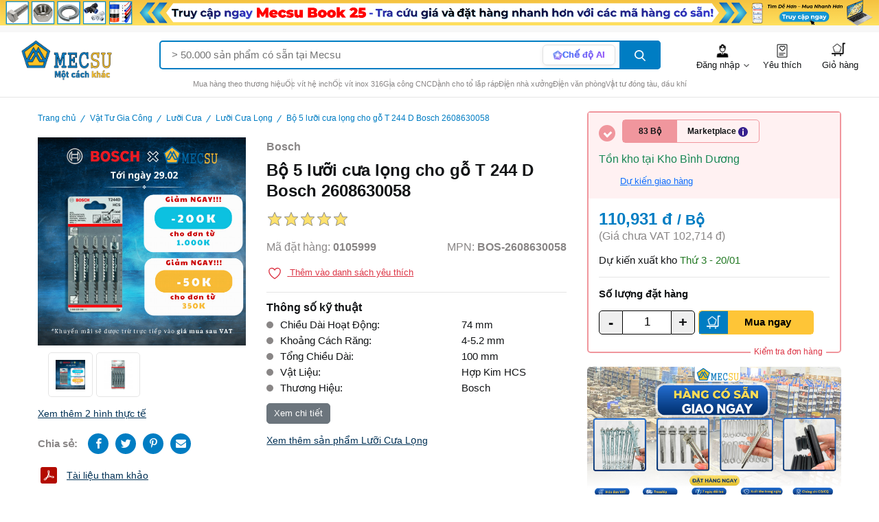

--- FILE ---
content_type: text/html; charset=UTF-8
request_url: https://mecsu.vn/chi-tiet/bo-5-luoi-cua-long-cho-go-t-244-d-bosch-2608630058.6nryY
body_size: 42029
content:
<!DOCTYPE html>
<html lang="vi-VN" class="h-100">

<head>
    <title>Bộ 5 lưỡi cưa lọng cho gỗ T 244 D Bosch 2608630058 | Mecsu.vn</title>
    <meta name="geo.region" content="VN" />
    <meta name="geo.placename" content="Thành phố Hồ Chí Minh" />
    <meta name="geo.position" content="10.785704;106.638778" />
    <meta name="ICBM" content="10.785704, 106.638778" />
    <meta name="facebook-domain-verification" content="y5tu1cvilnupjchrc8gg0i98r0pgti" />
    <meta name="p:domain_verify" content="5e16b225e567e6c837982628f2d44f72" />
    <script type="application/ld+json">{"@context":"http://schema.org","itemListElement":[{"position":1,"item":{"name":"Vật Tư Gia Công","@id":"http://mecsu.vn/san-pham/vat-tu-gia-cong.J0O","@type":"Thing"},"@type":"ListItem"},{"position":2,"item":{"name":"Lưỡi Cưa","@id":"http://mecsu.vn/san-pham/luoi-cua-luoi-cat-luoi-bao.Wn5","@type":"Thing"},"@type":"ListItem"},{"position":3,"item":{"name":"Lưỡi Cưa Lọng","@id":"http://mecsu.vn/san-pham/luoi-cua-long.Kv6o","@type":"Thing"},"@type":"ListItem"},{"position":4,"item":{"name":"Bộ 5 lưỡi cưa lọng cho gỗ T 244 D Bosch 2608630058","@type":"Thing"},"@type":"ListItem"}],"name":"Category","@type":"BreadcrumbList"}</script>
<script type="application/ld+json">{"@context":"http://schema.org","mpn":"BOS-2608630058","offers":[{"price":"110931","availability":"http://schema.org/PreOrder","priceValidUntil":"25/01/2026 16:28","priceCurrency":"VND","name":"Giá bán lẻ","url":"http://mecsu.vn/chi-tiet/bo-5-luoi-cua-long-cho-go-t-244-d-bosch-2608630058.6nryY","@type":"Offer"}],"sku":"ABOS105999","name":"Bộ 5 lưỡi cưa lọng cho gỗ T 244 D Bosch 2608630058","description":"Chiều Dài Hoạt Động: 74 mm, Khoảng Cách Răng: 4-5.2 mm, Tổng Chiều Dài: 100 mm, Vật Liệu: Hợp Kim HCS, Thương Hiệu: Bosch","image":"http://mecsu.vn/hinh-anh-156184","@type":"Product"}</script>
    <meta property="og:url" content="http://mecsu.vn/chi-tiet/bo-5-luoi-cua-long-cho-go-t-244-d-bosch-2608630058.6nryY">
<meta property="og:type" content="website">
<meta property="og:title" content="Bộ 5 lưỡi cưa lọng cho gỗ T 244 D Bosch 2608630058">
<meta property="og:description" content="Bộ 5 lưỡi cưa lọng cho gỗ T 244 D Bosch 2608630058">
<meta property="og:image" content="http://mecsu.vn/hinh-anh-156184">
<meta name="twitter:card" content="summary_large_image">
<meta name="twitter:title" content="Bộ 5 lưỡi cưa lọng cho gỗ T 244 D Bosch 2608630058">
<meta name="twitter:description" content="Bộ 5 lưỡi cưa lọng cho gỗ T 244 D Bosch 2608630058">
<meta name="twitter:image" content="http://mecsu.vn/hinh-anh-156184">
<meta name="robots" content="index, follow">
<meta name="description" content="Bộ 5 lưỡi cưa lọng cho gỗ T 244 D Bosch 2608630058 giá tốt dành cho đại lý và nhà phân phối">
<meta name="keywords" content="Bộ 5 lưỡi cưa lọng cho gỗ T 244 D Bosch 2608630058">
<meta property="og:url" content="/chi-tiet/bo-5-luoi-cua-long-cho-go-t-244-d-bosch-2608630058.6nryY">
<meta property="og:type" content="website">
<meta property="og:site_name" content="mecsu.vn">
<meta property="og:title" content="Bộ 5 lưỡi cưa lọng cho gỗ T 244 D Bosch 2608630058">
<meta property="og:description" content="Bộ 5 lưỡi cưa lọng cho gỗ T 244 D Bosch 2608630058 giá tốt dành cho đại lý và nhà phân phối">
<meta property="og:image" content="http://mecsu.vn/hinh-anh-156184">
<meta property="og:image:alt" content="Bộ 5 lưỡi cưa lọng cho gỗ T 244 D Bosch 2608630058">
<meta name="csrf-param" content="_csrf">
<meta name="csrf-token" content="i_DWTDD1_67Exa1y8pziS3beXfUKEWKFm2a5WnPniCX93bp7XJ2d1q-fyAe33bYHHfNupHNgBOTXH-5pGb_wfw==">

<meta charset="UTF-8">
<meta name="viewport" content="width=device-width, initial-scale=1, shrink-to-fit=no">
<link href="/chi-tiet/bo-5-luoi-cua-long-cho-go-t-244-d-bosch-2608630058.6nryY" rel="canonical">
<link type="image/x-icon" href="/favicon.png" rel="icon">
<link href="http://mecsu.vn/chi-tiet/bo-5-luoi-cua-long-cho-go-t-244-d-bosch-2608630058.6nryY" rel="alternate" hreflang="vi-vn">
<link href="/assets/322ed515/css/style.min.css?v=1732980932" rel="stylesheet">
<link href="/assets/a7264a59/dist/css/bootstrap.css?v=1732980927" rel="stylesheet">
<link href="/assets/ef35e2cd/css/star-rating.min.css?v=1732980932" rel="stylesheet">
<link href="/assets/ef35e2cd/themes/krajee-svg/theme.min.css?v=1732980932" rel="stylesheet">
<link href="/assets/75576385/css/kv-widgets.min.css?v=1732980932" rel="stylesheet">
<link href="/assets/d8c4c8ec/css/plugins/glightbox.min.css?v=1764508917" rel="stylesheet">
<link href="/assets/d8c4c8ec/css/plugins/swiper-bundle.min.css?v=1764508917" rel="stylesheet">
<link href="/assets/d8c4c8ec/css/style.min.css?v=1764508917" rel="stylesheet">
<link href="/assets/cbc7577c/toastr.min.css?v=1732980927" rel="stylesheet">
<link href="/css/redactor.css?v=1728719428" rel="stylesheet">
<link href="/css/site.css?v=1766914149" rel="stylesheet">
<link href="/assets/3946bf12/themes/smoothness/jquery-ui.css?v=1732980927" rel="stylesheet">
<script>window.rating_d60fd4da = {"readonly":true,"showClear":false,"showCaption":false,"language":"vi","theme":"krajee-svg"};
</script>            <script async="" src="https://s.zzcdn.me/ztr/ztracker.js?id=7072125017986859008"></script>

        <!-- Google tag (gtag.js) -->
        <script async src="https://www.googletagmanager.com/gtag/js?id=G-Z08JBQFRGS"></script>
        <script>
            window.dataLayer = window.dataLayer || [];

            function gtag() {
                dataLayer.push(arguments);
            }
            gtag('js', new Date());

                            gtag('config', 'G-Z08JBQFRGS');
                    </script>

        <script>
            (function(w, d, s, l, i) {
                w[l] = w[l] || [];
                w[l].push({
                    'gtm.start': new Date().getTime(),
                    event: 'gtm.js'
                });
                var f = d.getElementsByTagName(s)[0],
                    j = d.createElement(s),
                    dl = l != 'dataLayer' ? '&l=' + l : '';
                j.async = true;
                j.src =
                    'https://www.googletagmanager.com/gtm.js?id=' + i + dl;
                f.parentNode.insertBefore(j, f);
            })(window, document, 'script', 'dataLayer', 'GTM-MV4QHLK');
        </script>

        <!-- Meta Pixel Code -->
        <script>
            !function(f,b,e,v,n,t,s)
            {if(f.fbq)return;n=f.fbq=function(){n.callMethod?
            n.callMethod.apply(n,arguments):n.queue.push(arguments)};
            if(!f._fbq)f._fbq=n;n.push=n;n.loaded=!0;n.version='2.0';
            n.queue=[];t=b.createElement(e);t.async=!0;
            t.src=v;s=b.getElementsByTagName(e)[0];
            s.parentNode.insertBefore(t,s)}(window, document,'script',
            'https://connect.facebook.net/en_US/fbevents.js');
            fbq('init', '1132115497128260');
            fbq('track', 'PageView');
        </script>
        <noscript><img height="1" width="1" style="display:none"
            src="https://www.facebook.com/tr?id=1132115497128260&ev=PageView&noscript=1"
        /></noscript>
        <!-- End Meta Pixel Code -->
    
    <!-- <script src="/vendors/simplebar/simplebar.min.js"></script>
    <link href="/vendors/simplebar/simplebar.min.css" rel="stylesheet"> -->
</head>

<body>
    <script>localStorage.removeItem('auth');</script>
            <!-- Google Tag Manager (noscript) -->
        <noscript><iframe src="https://www.googletagmanager.com/ns.html?id=GTM-MV4QHLK" height="0" width="0" style="display:none;visibility:hidden"></iframe></noscript>
        <!-- End Google Tag Manager (noscript) -->
    

    <!-- Start preloader -->
    <!-- <div id="preloader" class="loaded">
        <div id="ctn-preloader" class="ctn-preloader">
            <div class="animation-preloader">
                <div class="spinner"></div>
                <div class="txt-loading">
                    <span data-text-preloader="L" class="letters-loading">
                        L
                    </span>

                    <span data-text-preloader="O" class="letters-loading">
                        O
                    </span>

                    <span data-text-preloader="A" class="letters-loading">
                        A
                    </span>

                    <span data-text-preloader="D" class="letters-loading">
                        D
                    </span>

                    <span data-text-preloader="I" class="letters-loading">
                        I
                    </span>

                    <span data-text-preloader="N" class="letters-loading">
                        N
                    </span>

                    <span data-text-preloader="G" class="letters-loading">
                        G
                    </span>
                </div>
            </div>

            <div class="loader-section section-left"></div>
            <div class="loader-section section-right"></div>
        </div>
    </div> -->
    <!-- End preloader -->

    

        <!-- Start header area -->
        <header class="header__section">
            
            <!-- Start Offcanvas header menu -->
                            <div class="d-block d-xl-none">
                    
<div class="offcanvas offcanvas-start offcanvas-filter-sidebar" style="border-right:0px" tabindex="-1" id="productsSearchOffcanvas" aria-labelledby="productsSearchOffcanvasLabel">
    <div style="border: solid 1px var(--border-color)">
        <div class="filter-status-box d-xl-none">
            <div class="offcanvas-header filter-status-header d-flex">
                <h2 class="section__heading--maintitle fs-4 ps-0 mb-0">Tìm theo</h2>
                <button class="btn-close text-reset d-xl-none shadow-none" id="productsSearchOffcanvasLabel" type="button" data-bs-dismiss="offcanvas" aria-label="Close"></button>
            </div>
        </div>
            <div class="single__widget widget__bg filter-card-body" style="font-size: 12px;">
        <div class="d-flex justify-content-between">
            <h2 class="widget__title fs-3">Danh mục</h2>
            <a class="fs-4 text-danger" style="text-decoration: underline;" href="/danh-muc">Xem tất cả</a>
        </div>

                    <label class="mb-3">
                <input class="widget__search--form__input checkbox-filter" placeholder="Tìm giá trị để lọc" type="text">
            </label>
        
        <ul class="widget__categories--menu widget__form--check" style="max-height: 210px">
                                        <li class="widget__categories--menu__list" style="margin-bottom: 0px">
                    <label class="widget__categories--menu__label d-flex align-items-center">
                        <a class="widget__categories--menu__link d-flex align-items-center" href="/site?cat=14">
                            <img class="d-inline-block mr-10" width="30px" loading="lazy" src="/hinh-anh-4392?thumb=50" alt="Phe Gài">
                            <span class="widget__categories--menu__text">Phe Gài</span>
                            <span class="text__foreground-sub ms-3">(691)</span>
                        </a>

                                                    <svg class="widget__categories--menu__arrowdown--icon" xmlns="http://www.w3.org/2000/svg" width="12.355" height="8.394">
                                <path d="M15.138,8.59l-3.961,3.952L7.217,8.59,6,9.807l5.178,5.178,5.178-5.178Z" transform="translate(-6 -8.59)" fill="currentColor"></path>
                            </svg>
                                            </label>
                    
                        <ul class="widget__categories--sub__menu" style="padding-left: 10px">

                                                            <li class="widget__categories--sub__menu--list" style="padding-top: 0px;">
                                    <a class="widget__categories--sub__menu--link d-flex align-items-center" href="/site?cat=37">
                                        <span class="d-flex align-items-center widget__categories--sub__menu--text">
                                            <img class="d-inline-block mr-10" width="30px" loading="lazy" src="/hinh-anh-2323?thumb=50" alt="Phe Gài Trục">
                                            Phe Gài Trục                                            <span class="text__foreground-sub ms-3">(394)</span>
                                        </span>
                                    </a>
                                </li>
                                                            <li class="widget__categories--sub__menu--list" style="padding-top: 0px;">
                                    <a class="widget__categories--sub__menu--link d-flex align-items-center" href="/site?cat=38">
                                        <span class="d-flex align-items-center widget__categories--sub__menu--text">
                                            <img class="d-inline-block mr-10" width="30px" loading="lazy" src="/hinh-anh-2321?thumb=50" alt="Phe Gài Lỗ">
                                            Phe Gài Lỗ                                            <span class="text__foreground-sub ms-3">(292)</span>
                                        </span>
                                    </a>
                                </li>
                                                            <li class="widget__categories--sub__menu--list" style="padding-top: 0px;">
                                    <a class="widget__categories--sub__menu--link d-flex align-items-center" href="/site?cat=4617">
                                        <span class="d-flex align-items-center widget__categories--sub__menu--text">
                                            <img class="d-inline-block mr-10" width="30px" loading="lazy" src="/hinh-anh-159680?thumb=50" alt="Hộp Phe Gài">
                                            Hộp Phe Gài                                            <span class="text__foreground-sub ms-3">(5)</span>
                                        </span>
                                    </a>
                                </li>
                                                    </ul>
                                    </li>
                            <li class="widget__categories--menu__list" style="margin-bottom: 0px">
                    <label class="widget__categories--menu__label d-flex align-items-center">
                        <a class="widget__categories--menu__link d-flex align-items-center" href="/site?cat=914">
                            <img class="d-inline-block mr-10" width="30px" loading="lazy" src="/hinh-anh-16967?thumb=50" alt="Ren Cấy">
                            <span class="widget__categories--menu__text">Ren Cấy</span>
                            <span class="text__foreground-sub ms-3">(431)</span>
                        </a>

                                                    <svg class="widget__categories--menu__arrowdown--icon" xmlns="http://www.w3.org/2000/svg" width="12.355" height="8.394">
                                <path d="M15.138,8.59l-3.961,3.952L7.217,8.59,6,9.807l5.178,5.178,5.178-5.178Z" transform="translate(-6 -8.59)" fill="currentColor"></path>
                            </svg>
                                            </label>
                    
                        <ul class="widget__categories--sub__menu" style="padding-left: 10px">

                                                            <li class="widget__categories--sub__menu--list" style="padding-top: 0px;">
                                    <a class="widget__categories--sub__menu--link d-flex align-items-center" href="/site?cat=820">
                                        <span class="d-flex align-items-center widget__categories--sub__menu--text">
                                            <img class="d-inline-block mr-10" width="30px" loading="lazy" src="/hinh-anh-226522?thumb=50" alt="Ren Cấy - Helicoil">
                                            Ren Cấy - Helicoil                                            <span class="text__foreground-sub ms-3">(97)</span>
                                        </span>
                                    </a>
                                </li>
                                                            <li class="widget__categories--sub__menu--list" style="padding-top: 0px;">
                                    <a class="widget__categories--sub__menu--link d-flex align-items-center" href="/site?cat=1070">
                                        <span class="d-flex align-items-center widget__categories--sub__menu--text">
                                            <img class="d-inline-block mr-10" width="30px" loading="lazy" src="/hinh-anh-17065?thumb=50" alt="Tán Đóng (Self -Clinching Nuts)">
                                            Tán Đóng (Self -Clinching Nuts)                                            <span class="text__foreground-sub ms-3">(84)</span>
                                        </span>
                                    </a>
                                </li>
                                                            <li class="widget__categories--sub__menu--list" style="padding-top: 0px;">
                                    <a class="widget__categories--sub__menu--link d-flex align-items-center" href="/site?cat=595">
                                        <span class="d-flex align-items-center widget__categories--sub__menu--text">
                                            <img class="d-inline-block mr-10" width="30px" loading="lazy" src="/hinh-anh-17071?thumb=50" alt="Tán Rút (Nutsert)">
                                            Tán Rút (Nutsert)                                            <span class="text__foreground-sub ms-3">(40)</span>
                                        </span>
                                    </a>
                                </li>
                                                            <li class="widget__categories--sub__menu--list" style="padding-top: 0px;">
                                    <a class="widget__categories--sub__menu--link d-flex align-items-center" href="/site?cat=3232">
                                        <span class="d-flex align-items-center widget__categories--sub__menu--text">
                                            <img class="d-inline-block mr-10" width="30px" loading="lazy" src="/hinh-anh-17072?thumb=50" alt="Bulong Ép">
                                            Bulong Ép                                            <span class="text__foreground-sub ms-3">(167)</span>
                                        </span>
                                    </a>
                                </li>
                                                            <li class="widget__categories--sub__menu--list" style="padding-top: 0px;">
                                    <a class="widget__categories--sub__menu--link d-flex align-items-center" href="/site?cat=816">
                                        <span class="d-flex align-items-center widget__categories--sub__menu--text">
                                            <img class="d-inline-block mr-10" width="30px" loading="lazy" src="/hinh-anh-17051?thumb=50" alt="Dụng Cụ Lắp Ren Cấy Lò Xo">
                                            Dụng Cụ Lắp Ren Cấy Lò Xo                                            <span class="text__foreground-sub ms-3">(23)</span>
                                        </span>
                                    </a>
                                </li>
                                                            <li class="widget__categories--sub__menu--list" style="padding-top: 0px;">
                                    <a class="widget__categories--sub__menu--link d-flex align-items-center" href="/site?cat=821">
                                        <span class="d-flex align-items-center widget__categories--sub__menu--text">
                                            <img class="d-inline-block mr-10" width="30px" loading="lazy" src="/hinh-anh-17055?thumb=50" alt="Mũi Tạo Ren">
                                            Mũi Tạo Ren                                            <span class="text__foreground-sub ms-3">(10)</span>
                                        </span>
                                    </a>
                                </li>
                                                            <li class="widget__categories--sub__menu--list" style="padding-top: 0px;">
                                    <a class="widget__categories--sub__menu--link d-flex align-items-center" href="/site?cat=3236">
                                        <span class="d-flex align-items-center widget__categories--sub__menu--text">
                                            <img class="d-inline-block mr-10" width="30px" loading="lazy" src="/hinh-anh-42576?thumb=50" alt="Trụ Chêm Ép Lỗ Suốt">
                                            Trụ Chêm Ép Lỗ Suốt                                            <span class="text__foreground-sub ms-3">(6)</span>
                                        </span>
                                    </a>
                                </li>
                                                            <li class="widget__categories--sub__menu--list" style="padding-top: 0px;">
                                    <a class="widget__categories--sub__menu--link d-flex align-items-center" href="/site?cat=3235">
                                        <span class="d-flex align-items-center widget__categories--sub__menu--text">
                                            <img class="d-inline-block mr-10" width="30px" loading="lazy" src="/hinh-anh-353535?thumb=50" alt="Trụ Chêm Ép Ren Âm">
                                            Trụ Chêm Ép Ren Âm                                            <span class="text__foreground-sub ms-3">(4)</span>
                                        </span>
                                    </a>
                                </li>
                                                    </ul>
                                    </li>
                            <li class="widget__categories--menu__list" style="margin-bottom: 0px">
                    <label class="widget__categories--menu__label d-flex align-items-center">
                        <a class="widget__categories--menu__link d-flex align-items-center" href="/site?cat=658">
                            <img class="d-inline-block mr-10" width="30px" loading="lazy" src="/hinh-anh-16968?thumb=50" alt="Bulong">
                            <span class="widget__categories--menu__text">Bulong</span>
                            <span class="text__foreground-sub ms-3">(3105)</span>
                        </a>

                                                    <svg class="widget__categories--menu__arrowdown--icon" xmlns="http://www.w3.org/2000/svg" width="12.355" height="8.394">
                                <path d="M15.138,8.59l-3.961,3.952L7.217,8.59,6,9.807l5.178,5.178,5.178-5.178Z" transform="translate(-6 -8.59)" fill="currentColor"></path>
                            </svg>
                                            </label>
                    
                        <ul class="widget__categories--sub__menu" style="padding-left: 10px">

                                                            <li class="widget__categories--sub__menu--list" style="padding-top: 0px;">
                                    <a class="widget__categories--sub__menu--link d-flex align-items-center" href="/site?cat=873">
                                        <span class="d-flex align-items-center widget__categories--sub__menu--text">
                                            <img class="d-inline-block mr-10" width="30px" loading="lazy" src="/hinh-anh-17117?thumb=50" alt="Bulong Inox 304">
                                            Bulong Inox 304                                            <span class="text__foreground-sub ms-3">(645)</span>
                                        </span>
                                    </a>
                                </li>
                                                            <li class="widget__categories--sub__menu--list" style="padding-top: 0px;">
                                    <a class="widget__categories--sub__menu--link d-flex align-items-center" href="/site?cat=6817">
                                        <span class="d-flex align-items-center widget__categories--sub__menu--text">
                                            <img class="d-inline-block mr-10" width="30px" loading="lazy" src="/hinh-anh-244813?thumb=50" alt="Bulong Inox 316">
                                            Bulong Inox 316                                            <span class="text__foreground-sub ms-3">(549)</span>
                                        </span>
                                    </a>
                                </li>
                                                            <li class="widget__categories--sub__menu--list" style="padding-top: 0px;">
                                    <a class="widget__categories--sub__menu--link d-flex align-items-center" href="/site?cat=6984">
                                        <span class="d-flex align-items-center widget__categories--sub__menu--text">
                                            <img class="d-inline-block mr-10" width="30px" loading="lazy" src="/hinh-anh-232526?thumb=50" alt="Bulong Thép 4.8">
                                            Bulong Thép 4.8                                            <span class="text__foreground-sub ms-3">(89)</span>
                                        </span>
                                    </a>
                                </li>
                                                            <li class="widget__categories--sub__menu--list" style="padding-top: 0px;">
                                    <a class="widget__categories--sub__menu--link d-flex align-items-center" href="/site?cat=909">
                                        <span class="d-flex align-items-center widget__categories--sub__menu--text">
                                            <img class="d-inline-block mr-10" width="30px" loading="lazy" src="/hinh-anh-17074?thumb=50" alt="Bulong Thép 8.8">
                                            Bulong Thép 8.8                                            <span class="text__foreground-sub ms-3">(960)</span>
                                        </span>
                                    </a>
                                </li>
                                                            <li class="widget__categories--sub__menu--list" style="padding-top: 0px;">
                                    <a class="widget__categories--sub__menu--link d-flex align-items-center" href="/site?cat=6972">
                                        <span class="d-flex align-items-center widget__categories--sub__menu--text">
                                            <img class="d-inline-block mr-10" width="30px" loading="lazy" src="/hinh-anh-232363?thumb=50" alt="Bulong Thép 10.9">
                                            Bulong Thép 10.9                                            <span class="text__foreground-sub ms-3">(236)</span>
                                        </span>
                                    </a>
                                </li>
                                                            <li class="widget__categories--sub__menu--list" style="padding-top: 0px;">
                                    <a class="widget__categories--sub__menu--link d-flex align-items-center" href="/site?cat=6973">
                                        <span class="d-flex align-items-center widget__categories--sub__menu--text">
                                            <img class="d-inline-block mr-10" width="30px" loading="lazy" src="/hinh-anh-232365?thumb=50" alt="Bulong Thép 12.9">
                                            Bulong Thép 12.9                                            <span class="text__foreground-sub ms-3">(11)</span>
                                        </span>
                                    </a>
                                </li>
                                                            <li class="widget__categories--sub__menu--list" style="padding-top: 0px;">
                                    <a class="widget__categories--sub__menu--link d-flex align-items-center" href="/site?cat=3758">
                                        <span class="d-flex align-items-center widget__categories--sub__menu--text">
                                            <img class="d-inline-block mr-10" width="30px" loading="lazy" src="/hinh-anh-41997?thumb=50" alt="Bulong ASTM A325/A325M">
                                            Bulong ASTM A325/A325M                                            <span class="text__foreground-sub ms-3">(56)</span>
                                        </span>
                                    </a>
                                </li>
                                                            <li class="widget__categories--sub__menu--list" style="padding-top: 0px;">
                                    <a class="widget__categories--sub__menu--link d-flex align-items-center" href="/site?cat=3761">
                                        <span class="d-flex align-items-center widget__categories--sub__menu--text">
                                            <img class="d-inline-block mr-10" width="30px" loading="lazy" src="/hinh-anh-64389?thumb=50" alt="Bulong F10T">
                                            Bulong F10T                                            <span class="text__foreground-sub ms-3">(18)</span>
                                        </span>
                                    </a>
                                </li>
                                                            <li class="widget__categories--sub__menu--list" style="padding-top: 0px;">
                                    <a class="widget__categories--sub__menu--link d-flex align-items-center" href="/site?cat=4177">
                                        <span class="d-flex align-items-center widget__categories--sub__menu--text">
                                            <img class="d-inline-block mr-10" width="30px" loading="lazy" src="/hinh-anh-284727?thumb=50" alt="Bulong Hệ Inch">
                                            Bulong Hệ Inch                                            <span class="text__foreground-sub ms-3">(535)</span>
                                        </span>
                                    </a>
                                </li>
                                                            <li class="widget__categories--sub__menu--list" style="padding-top: 0px;">
                                    <a class="widget__categories--sub__menu--link d-flex align-items-center" href="/site?cat=3769">
                                        <span class="d-flex align-items-center widget__categories--sub__menu--text">
                                            <img class="d-inline-block mr-10" width="30px" loading="lazy" src="/hinh-anh-41993?thumb=50" alt="Bulong Nhựa">
                                            Bulong Nhựa                                            <span class="text__foreground-sub ms-3">(6)</span>
                                        </span>
                                    </a>
                                </li>
                                                    </ul>
                                    </li>
                            <li class="widget__categories--menu__list" style="margin-bottom: 0px">
                    <label class="widget__categories--menu__label d-flex align-items-center">
                        <a class="widget__categories--menu__link d-flex align-items-center" href="/site?cat=833">
                            <img class="d-inline-block mr-10" width="30px" loading="lazy" src="/hinh-anh-17076?thumb=50" alt="Bulong Cổ Vuông">
                            <span class="widget__categories--menu__text">Bulong Cổ Vuông</span>
                            <span class="text__foreground-sub ms-3">(199)</span>
                        </a>

                                                    <svg class="widget__categories--menu__arrowdown--icon" xmlns="http://www.w3.org/2000/svg" width="12.355" height="8.394">
                                <path d="M15.138,8.59l-3.961,3.952L7.217,8.59,6,9.807l5.178,5.178,5.178-5.178Z" transform="translate(-6 -8.59)" fill="currentColor"></path>
                            </svg>
                                            </label>
                    
                        <ul class="widget__categories--sub__menu" style="padding-left: 10px">

                                                            <li class="widget__categories--sub__menu--list" style="padding-top: 0px;">
                                    <a class="widget__categories--sub__menu--link d-flex align-items-center" href="/site?cat=481">
                                        <span class="d-flex align-items-center widget__categories--sub__menu--text">
                                            <img class="d-inline-block mr-10" width="30px" loading="lazy" src="/hinh-anh-17125?thumb=50" alt="Bulong Cổ Vuông Thép">
                                            Bulong Cổ Vuông Thép                                            <span class="text__foreground-sub ms-3">(50)</span>
                                        </span>
                                    </a>
                                </li>
                                                            <li class="widget__categories--sub__menu--list" style="padding-top: 0px;">
                                    <a class="widget__categories--sub__menu--link d-flex align-items-center" href="/site?cat=834">
                                        <span class="d-flex align-items-center widget__categories--sub__menu--text">
                                            <img class="d-inline-block mr-10" width="30px" loading="lazy" src="/hinh-anh-17128?thumb=50" alt="Bulong Cổ Vuông Inox">
                                            Bulong Cổ Vuông Inox                                            <span class="text__foreground-sub ms-3">(142)</span>
                                        </span>
                                    </a>
                                </li>
                                                            <li class="widget__categories--sub__menu--list" style="padding-top: 0px;">
                                    <a class="widget__categories--sub__menu--link d-flex align-items-center" href="/site?cat=3483">
                                        <span class="d-flex align-items-center widget__categories--sub__menu--text">
                                            <img class="d-inline-block mr-10" width="30px" loading="lazy" src="/hinh-anh-26199?thumb=50" alt="Bulong Cổ Vuông Hệ Inch">
                                            Bulong Cổ Vuông Hệ Inch                                            <span class="text__foreground-sub ms-3">(7)</span>
                                        </span>
                                    </a>
                                </li>
                                                    </ul>
                                    </li>
                            <li class="widget__categories--menu__list" style="margin-bottom: 0px">
                    <label class="widget__categories--menu__label d-flex align-items-center">
                        <a class="widget__categories--menu__link d-flex align-items-center" href="/site?cat=699">
                            <img class="d-inline-block mr-10" width="30px" loading="lazy" src="/hinh-anh-17075?thumb=50" alt="Bulong Đầu Bông">
                            <span class="widget__categories--menu__text">Bulong Đầu Bông</span>
                            <span class="text__foreground-sub ms-3">(113)</span>
                        </a>

                                                    <svg class="widget__categories--menu__arrowdown--icon" xmlns="http://www.w3.org/2000/svg" width="12.355" height="8.394">
                                <path d="M15.138,8.59l-3.961,3.952L7.217,8.59,6,9.807l5.178,5.178,5.178-5.178Z" transform="translate(-6 -8.59)" fill="currentColor"></path>
                            </svg>
                                            </label>
                    
                        <ul class="widget__categories--sub__menu" style="padding-left: 10px">

                                                            <li class="widget__categories--sub__menu--list" style="padding-top: 0px;">
                                    <a class="widget__categories--sub__menu--link d-flex align-items-center" href="/site?cat=1118">
                                        <span class="d-flex align-items-center widget__categories--sub__menu--text">
                                            <img class="d-inline-block mr-10" width="30px" loading="lazy" src="/hinh-anh-17122?thumb=50" alt="Bulong Đầu Bông Thép 4.8">
                                            Bulong Đầu Bông Thép 4.8                                            <span class="text__foreground-sub ms-3">(14)</span>
                                        </span>
                                    </a>
                                </li>
                                                            <li class="widget__categories--sub__menu--list" style="padding-top: 0px;">
                                    <a class="widget__categories--sub__menu--link d-flex align-items-center" href="/site?cat=1117">
                                        <span class="d-flex align-items-center widget__categories--sub__menu--text">
                                            <img class="d-inline-block mr-10" width="30px" loading="lazy" src="/hinh-anh-17123?thumb=50" alt="Bulong Đầu Bông Thép 8.8">
                                            Bulong Đầu Bông Thép 8.8                                            <span class="text__foreground-sub ms-3">(63)</span>
                                        </span>
                                    </a>
                                </li>
                                                            <li class="widget__categories--sub__menu--list" style="padding-top: 0px;">
                                    <a class="widget__categories--sub__menu--link d-flex align-items-center" href="/site?cat=3762">
                                        <span class="d-flex align-items-center widget__categories--sub__menu--text">
                                            <img class="d-inline-block mr-10" width="30px" loading="lazy" src="/hinh-anh-42049?thumb=50" alt="Bulong Đầu Bông Thép 10.9">
                                            Bulong Đầu Bông Thép 10.9                                            <span class="text__foreground-sub ms-3">(21)</span>
                                        </span>
                                    </a>
                                </li>
                                                            <li class="widget__categories--sub__menu--list" style="padding-top: 0px;">
                                    <a class="widget__categories--sub__menu--link d-flex align-items-center" href="/site?cat=3763">
                                        <span class="d-flex align-items-center widget__categories--sub__menu--text">
                                            <img class="d-inline-block mr-10" width="30px" loading="lazy" src="/hinh-anh-42048?thumb=50" alt="Bulong Đầu Bông Inox">
                                            Bulong Đầu Bông Inox                                            <span class="text__foreground-sub ms-3">(15)</span>
                                        </span>
                                    </a>
                                </li>
                                                    </ul>
                                    </li>
                            <li class="widget__categories--menu__list" style="margin-bottom: 0px">
                    <label class="widget__categories--menu__label d-flex align-items-center">
                        <a class="widget__categories--menu__link d-flex align-items-center" href="/site?cat=973">
                            <img class="d-inline-block mr-10" width="30px" loading="lazy" src="/hinh-anh-17077?thumb=50" alt="Bulong Cánh Chuồn">
                            <span class="widget__categories--menu__text">Bulong Cánh Chuồn</span>
                            <span class="text__foreground-sub ms-3">(188)</span>
                        </a>

                                                    <svg class="widget__categories--menu__arrowdown--icon" xmlns="http://www.w3.org/2000/svg" width="12.355" height="8.394">
                                <path d="M15.138,8.59l-3.961,3.952L7.217,8.59,6,9.807l5.178,5.178,5.178-5.178Z" transform="translate(-6 -8.59)" fill="currentColor"></path>
                            </svg>
                                            </label>
                    
                        <ul class="widget__categories--sub__menu" style="padding-left: 10px">

                                                            <li class="widget__categories--sub__menu--list" style="padding-top: 0px;">
                                    <a class="widget__categories--sub__menu--link d-flex align-items-center" href="/site?cat=1126">
                                        <span class="d-flex align-items-center widget__categories--sub__menu--text">
                                            <img class="d-inline-block mr-10" width="30px" loading="lazy" src="/hinh-anh-17131?thumb=50" alt="Bulong Cánh Chuồn Mạ Kẽm">
                                            Bulong Cánh Chuồn Mạ Kẽm                                            <span class="text__foreground-sub ms-3">(114)</span>
                                        </span>
                                    </a>
                                </li>
                                                            <li class="widget__categories--sub__menu--list" style="padding-top: 0px;">
                                    <a class="widget__categories--sub__menu--link d-flex align-items-center" href="/site?cat=912">
                                        <span class="d-flex align-items-center widget__categories--sub__menu--text">
                                            <img class="d-inline-block mr-10" width="30px" loading="lazy" src="/hinh-anh-17135?thumb=50" alt="Bulong Cánh Chuồn Inox">
                                            Bulong Cánh Chuồn Inox                                            <span class="text__foreground-sub ms-3">(72)</span>
                                        </span>
                                    </a>
                                </li>
                                                            <li class="widget__categories--sub__menu--list" style="padding-top: 0px;">
                                    <a class="widget__categories--sub__menu--link d-flex align-items-center" href="/site?cat=4580">
                                        <span class="d-flex align-items-center widget__categories--sub__menu--text">
                                            <img class="d-inline-block mr-10" width="30px" loading="lazy" src="/hinh-anh-232662?thumb=50" alt="Bulong Cánh Chuồn Nhúng Nóng">
                                            Bulong Cánh Chuồn Nhúng Nóng                                            <span class="text__foreground-sub ms-3">(2)</span>
                                        </span>
                                    </a>
                                </li>
                                                    </ul>
                                    </li>
                            <li class="widget__categories--menu__list" style="margin-bottom: 0px">
                    <label class="widget__categories--menu__label d-flex align-items-center">
                        <a class="widget__categories--menu__link d-flex align-items-center" href="/site?cat=3258">
                            <img class="d-inline-block mr-10" width="30px" loading="lazy" src="/hinh-anh-27668?thumb=50" alt="Bulong Mắt">
                            <span class="widget__categories--menu__text">Bulong Mắt</span>
                            <span class="text__foreground-sub ms-3">(155)</span>
                        </a>

                                                    <svg class="widget__categories--menu__arrowdown--icon" xmlns="http://www.w3.org/2000/svg" width="12.355" height="8.394">
                                <path d="M15.138,8.59l-3.961,3.952L7.217,8.59,6,9.807l5.178,5.178,5.178-5.178Z" transform="translate(-6 -8.59)" fill="currentColor"></path>
                            </svg>
                                            </label>
                    
                        <ul class="widget__categories--sub__menu" style="padding-left: 10px">

                                                            <li class="widget__categories--sub__menu--list" style="padding-top: 0px;">
                                    <a class="widget__categories--sub__menu--link d-flex align-items-center" href="/site?cat=478">
                                        <span class="d-flex align-items-center widget__categories--sub__menu--text">
                                            <img class="d-inline-block mr-10" width="30px" loading="lazy" src="/hinh-anh-5523?thumb=50" alt="Bulong Vòng">
                                            Bulong Vòng                                            <span class="text__foreground-sub ms-3">(34)</span>
                                        </span>
                                    </a>
                                </li>
                                                            <li class="widget__categories--sub__menu--list" style="padding-top: 0px;">
                                    <a class="widget__categories--sub__menu--link d-flex align-items-center" href="/site?cat=991">
                                        <span class="d-flex align-items-center widget__categories--sub__menu--text">
                                            <img class="d-inline-block mr-10" width="30px" loading="lazy" src="/hinh-anh-4368?thumb=50" alt="Ma Ní">
                                            Ma Ní                                            <span class="text__foreground-sub ms-3">(7)</span>
                                        </span>
                                    </a>
                                </li>
                                                            <li class="widget__categories--sub__menu--list" style="padding-top: 0px;">
                                    <a class="widget__categories--sub__menu--link d-flex align-items-center" href="/site?cat=997">
                                        <span class="d-flex align-items-center widget__categories--sub__menu--text">
                                            <img class="d-inline-block mr-10" width="30px" loading="lazy" src="/hinh-anh-5526?thumb=50" alt="Bulong Mắt Cẩu">
                                            Bulong Mắt Cẩu                                            <span class="text__foreground-sub ms-3">(114)</span>
                                        </span>
                                    </a>
                                </li>
                                                    </ul>
                                    </li>
                            <li class="widget__categories--menu__list" style="margin-bottom: 0px">
                    <label class="widget__categories--menu__label d-flex align-items-center">
                        <a class="widget__categories--menu__link d-flex align-items-center" href="/site?cat=679">
                            <img class="d-inline-block mr-10" width="30px" loading="lazy" src="/hinh-anh-17078?thumb=50" alt="Bulong Hàn">
                            <span class="widget__categories--menu__text">Bulong Hàn</span>
                            <span class="text__foreground-sub ms-3">(82)</span>
                        </a>

                                                    <svg class="widget__categories--menu__arrowdown--icon" xmlns="http://www.w3.org/2000/svg" width="12.355" height="8.394">
                                <path d="M15.138,8.59l-3.961,3.952L7.217,8.59,6,9.807l5.178,5.178,5.178-5.178Z" transform="translate(-6 -8.59)" fill="currentColor"></path>
                            </svg>
                                            </label>
                    
                        <ul class="widget__categories--sub__menu" style="padding-left: 10px">

                                                            <li class="widget__categories--sub__menu--list" style="padding-top: 0px;">
                                    <a class="widget__categories--sub__menu--link d-flex align-items-center" href="/site?cat=4263">
                                        <span class="d-flex align-items-center widget__categories--sub__menu--text">
                                            <img class="d-inline-block mr-10" width="30px" loading="lazy" src="/hinh-anh-42050?thumb=50" alt="Bulong Hàn - Thép">
                                            Bulong Hàn - Thép                                            <span class="text__foreground-sub ms-3">(10)</span>
                                        </span>
                                    </a>
                                </li>
                                                            <li class="widget__categories--sub__menu--list" style="padding-top: 0px;">
                                    <a class="widget__categories--sub__menu--link d-flex align-items-center" href="/site?cat=771">
                                        <span class="d-flex align-items-center widget__categories--sub__menu--text">
                                            <img class="d-inline-block mr-10" width="30px" loading="lazy" src="/hinh-anh-17137?thumb=50" alt="Bulong Hàn - Thép Mạ Đồng">
                                            Bulong Hàn - Thép Mạ Đồng                                            <span class="text__foreground-sub ms-3">(36)</span>
                                        </span>
                                    </a>
                                </li>
                                                            <li class="widget__categories--sub__menu--list" style="padding-top: 0px;">
                                    <a class="widget__categories--sub__menu--link d-flex align-items-center" href="/site?cat=4264">
                                        <span class="d-flex align-items-center widget__categories--sub__menu--text">
                                            <img class="d-inline-block mr-10" width="30px" loading="lazy" src="/hinh-anh-42701?thumb=50" alt="Bulong Hàn - Thép Mạ Niken">
                                            Bulong Hàn - Thép Mạ Niken                                            <span class="text__foreground-sub ms-3">(3)</span>
                                        </span>
                                    </a>
                                </li>
                                                            <li class="widget__categories--sub__menu--list" style="padding-top: 0px;">
                                    <a class="widget__categories--sub__menu--link d-flex align-items-center" href="/site?cat=770">
                                        <span class="d-flex align-items-center widget__categories--sub__menu--text">
                                            <img class="d-inline-block mr-10" width="30px" loading="lazy" src="/hinh-anh-364538?thumb=50" alt="Bulong Hàn - Inox">
                                            Bulong Hàn - Inox                                            <span class="text__foreground-sub ms-3">(33)</span>
                                        </span>
                                    </a>
                                </li>
                                                    </ul>
                                    </li>
                            <li class="widget__categories--menu__list" style="margin-bottom: 0px">
                    <label class="widget__categories--menu__label d-flex align-items-center">
                        <a class="widget__categories--menu__link d-flex align-items-center" href="/site?cat=6752">
                            <img class="d-inline-block mr-10" width="30px" loading="lazy" src="/hinh-anh-156909?thumb=50" alt="Bulong Chữ T">
                            <span class="widget__categories--menu__text">Bulong Chữ T</span>
                            <span class="text__foreground-sub ms-3">(48)</span>
                        </a>

                                            </label>
                                    </li>
                            <li class="widget__categories--menu__list" style="margin-bottom: 0px">
                    <label class="widget__categories--menu__label d-flex align-items-center">
                        <a class="widget__categories--menu__link d-flex align-items-center" href="/site?cat=8">
                            <img class="d-inline-block mr-10" width="30px" loading="lazy" src="/hinh-anh-16971?thumb=50" alt="Bulong Pake">
                            <span class="widget__categories--menu__text">Bulong Pake</span>
                            <span class="text__foreground-sub ms-3">(1039)</span>
                        </a>

                                                    <svg class="widget__categories--menu__arrowdown--icon" xmlns="http://www.w3.org/2000/svg" width="12.355" height="8.394">
                                <path d="M15.138,8.59l-3.961,3.952L7.217,8.59,6,9.807l5.178,5.178,5.178-5.178Z" transform="translate(-6 -8.59)" fill="currentColor"></path>
                            </svg>
                                            </label>
                    
                        <ul class="widget__categories--sub__menu" style="padding-left: 10px">

                                                            <li class="widget__categories--sub__menu--list" style="padding-top: 0px;">
                                    <a class="widget__categories--sub__menu--link d-flex align-items-center" href="/site?cat=1925">
                                        <span class="d-flex align-items-center widget__categories--sub__menu--text">
                                            <img class="d-inline-block mr-10" width="30px" loading="lazy" src="/hinh-anh-17454?thumb=50" alt="Bulong Pake Đầu Oval">
                                            Bulong Pake Đầu Oval                                            <span class="text__foreground-sub ms-3">(16)</span>
                                        </span>
                                    </a>
                                </li>
                                                            <li class="widget__categories--sub__menu--list" style="padding-top: 0px;">
                                    <a class="widget__categories--sub__menu--link d-flex align-items-center" href="/site?cat=652">
                                        <span class="d-flex align-items-center widget__categories--sub__menu--text">
                                            <img class="d-inline-block mr-10" width="30px" loading="lazy" src="/hinh-anh-21347?thumb=50" alt="Bulong Pake Đầu Dù">
                                            Bulong Pake Đầu Dù                                            <span class="text__foreground-sub ms-3">(98)</span>
                                        </span>
                                    </a>
                                </li>
                                                            <li class="widget__categories--sub__menu--list" style="padding-top: 0px;">
                                    <a class="widget__categories--sub__menu--link d-flex align-items-center" href="/site?cat=653">
                                        <span class="d-flex align-items-center widget__categories--sub__menu--text">
                                            <img class="d-inline-block mr-10" width="30px" loading="lazy" src="/hinh-anh-17453?thumb=50" alt="Bulong Pake Col">
                                            Bulong Pake Col                                            <span class="text__foreground-sub ms-3">(449)</span>
                                        </span>
                                    </a>
                                </li>
                                                            <li class="widget__categories--sub__menu--list" style="padding-top: 0px;">
                                    <a class="widget__categories--sub__menu--link d-flex align-items-center" href="/site?cat=654">
                                        <span class="d-flex align-items-center widget__categories--sub__menu--text">
                                            <img class="d-inline-block mr-10" width="30px" loading="lazy" src="/hinh-anh-17455?thumb=50" alt="Bulong Pake Đầu Tròn">
                                            Bulong Pake Đầu Tròn                                            <span class="text__foreground-sub ms-3">(476)</span>
                                        </span>
                                    </a>
                                </li>
                                                    </ul>
                                    </li>
                            <li class="widget__categories--menu__list" style="margin-bottom: 0px">
                    <label class="widget__categories--menu__label d-flex align-items-center">
                        <a class="widget__categories--menu__link d-flex align-items-center" href="/site?cat=3503">
                            <img class="d-inline-block mr-10" width="30px" loading="lazy" src="/hinh-anh-26966?thumb=50" alt="Bulong Vai - Bulong Dẫn Hướng">
                            <span class="widget__categories--menu__text">Bulong Vai - Bulong Dẫn Hướng</span>
                            <span class="text__foreground-sub ms-3">(862)</span>
                        </a>

                                                    <svg class="widget__categories--menu__arrowdown--icon" xmlns="http://www.w3.org/2000/svg" width="12.355" height="8.394">
                                <path d="M15.138,8.59l-3.961,3.952L7.217,8.59,6,9.807l5.178,5.178,5.178-5.178Z" transform="translate(-6 -8.59)" fill="currentColor"></path>
                            </svg>
                                            </label>
                    
                        <ul class="widget__categories--sub__menu" style="padding-left: 10px">

                                                            <li class="widget__categories--sub__menu--list" style="padding-top: 0px;">
                                    <a class="widget__categories--sub__menu--link d-flex align-items-center" href="/site?cat=149">
                                        <span class="d-flex align-items-center widget__categories--sub__menu--text">
                                            <img class="d-inline-block mr-10" width="30px" loading="lazy" src="/hinh-anh-17079?thumb=50" alt="Bulong Vai - Bulong Dẫn Hướng Thép">
                                            Bulong Vai - Bulong Dẫn Hướng Thép                                            <span class="text__foreground-sub ms-3">(46)</span>
                                        </span>
                                    </a>
                                </li>
                                                            <li class="widget__categories--sub__menu--list" style="padding-top: 0px;">
                                    <a class="widget__categories--sub__menu--link d-flex align-items-center" href="/site?cat=4804">
                                        <span class="d-flex align-items-center widget__categories--sub__menu--text">
                                            <img class="d-inline-block mr-10" width="30px" loading="lazy" src="/hinh-anh-53285?thumb=50" alt="Bulong Vai - Bulong Dẫn Hướng Inox">
                                            Bulong Vai - Bulong Dẫn Hướng Inox                                            <span class="text__foreground-sub ms-3">(21)</span>
                                        </span>
                                    </a>
                                </li>
                                                            <li class="widget__categories--sub__menu--list" style="padding-top: 0px;">
                                    <a class="widget__categories--sub__menu--link d-flex align-items-center" href="/site?cat=3502">
                                        <span class="d-flex align-items-center widget__categories--sub__menu--text">
                                            <img class="d-inline-block mr-10" width="30px" loading="lazy" src="/hinh-anh-26962?thumb=50" alt="Bulong Vai - Bulong Dẫn Hướng Hệ Inch">
                                            Bulong Vai - Bulong Dẫn Hướng Hệ Inch                                            <span class="text__foreground-sub ms-3">(5)</span>
                                        </span>
                                    </a>
                                </li>
                                                            <li class="widget__categories--sub__menu--list" style="padding-top: 0px;">
                                    <a class="widget__categories--sub__menu--link d-flex align-items-center" href="/site?cat=6326">
                                        <span class="d-flex align-items-center widget__categories--sub__menu--text">
                                            <img class="d-inline-block mr-10" width="30px" loading="lazy" src="/hinh-anh-64188?thumb=50" alt="Large Head Shoulder Bolts">
                                            Large Head Shoulder Bolts                                            <span class="text__foreground-sub ms-3">(10)</span>
                                        </span>
                                    </a>
                                </li>
                                                            <li class="widget__categories--sub__menu--list" style="padding-top: 0px;">
                                    <a class="widget__categories--sub__menu--link d-flex align-items-center" href="/site?cat=6327">
                                        <span class="d-flex align-items-center widget__categories--sub__menu--text">
                                            <img class="d-inline-block mr-10" width="30px" loading="lazy" src="/hinh-anh-64189?thumb=50" alt="Fulcrum Pins">
                                            Fulcrum Pins                                            <span class="text__foreground-sub ms-3">(616)</span>
                                        </span>
                                    </a>
                                </li>
                                                            <li class="widget__categories--sub__menu--list" style="padding-top: 0px;">
                                    <a class="widget__categories--sub__menu--link d-flex align-items-center" href="/site?cat=6334">
                                        <span class="d-flex align-items-center widget__categories--sub__menu--text">
                                            <img class="d-inline-block mr-10" width="30px" loading="lazy" src="/hinh-anh-64190?thumb=50" alt="Stepped Screws">
                                            Stepped Screws                                            <span class="text__foreground-sub ms-3">(164)</span>
                                        </span>
                                    </a>
                                </li>
                                                    </ul>
                                    </li>
                            <li class="widget__categories--menu__list" style="margin-bottom: 0px">
                    <label class="widget__categories--menu__label d-flex align-items-center">
                        <a class="widget__categories--menu__link d-flex align-items-center" href="/site?cat=3259">
                            <img class="d-inline-block mr-10" width="30px" loading="lazy" src="/hinh-anh-16972?thumb=50" alt="Lục Giác Chìm">
                            <span class="widget__categories--menu__text">Lục Giác Chìm</span>
                            <span class="text__foreground-sub ms-3">(5000)</span>
                        </a>

                                                    <svg class="widget__categories--menu__arrowdown--icon" xmlns="http://www.w3.org/2000/svg" width="12.355" height="8.394">
                                <path d="M15.138,8.59l-3.961,3.952L7.217,8.59,6,9.807l5.178,5.178,5.178-5.178Z" transform="translate(-6 -8.59)" fill="currentColor"></path>
                            </svg>
                                            </label>
                    
                        <ul class="widget__categories--sub__menu" style="padding-left: 10px">

                                                            <li class="widget__categories--sub__menu--list" style="padding-top: 0px;">
                                    <a class="widget__categories--sub__menu--link d-flex align-items-center" href="/site?cat=631">
                                        <span class="d-flex align-items-center widget__categories--sub__menu--text">
                                            <img class="d-inline-block mr-10" width="30px" loading="lazy" src="/hinh-anh-17418?thumb=50" alt="Lục Giác Chìm Đầu Thấp">
                                            Lục Giác Chìm Đầu Thấp                                            <span class="text__foreground-sub ms-3">(325)</span>
                                        </span>
                                    </a>
                                </li>
                                                            <li class="widget__categories--sub__menu--list" style="padding-top: 0px;">
                                    <a class="widget__categories--sub__menu--link d-flex align-items-center" href="/site?cat=634">
                                        <span class="d-flex align-items-center widget__categories--sub__menu--text">
                                            <img class="d-inline-block mr-10" width="30px" loading="lazy" src="/hinh-anh-17397?thumb=50" alt="Lục Giác Chìm Col">
                                            Lục Giác Chìm Col                                            <span class="text__foreground-sub ms-3">(1219)</span>
                                        </span>
                                    </a>
                                </li>
                                                            <li class="widget__categories--sub__menu--list" style="padding-top: 0px;">
                                    <a class="widget__categories--sub__menu--link d-flex align-items-center" href="/site?cat=632">
                                        <span class="d-flex align-items-center widget__categories--sub__menu--text">
                                            <img class="d-inline-block mr-10" width="30px" loading="lazy" src="/hinh-anh-17398?thumb=50" alt="Lục Giác Chìm Đầu Trụ">
                                            Lục Giác Chìm Đầu Trụ                                            <span class="text__foreground-sub ms-3">(2617)</span>
                                        </span>
                                    </a>
                                </li>
                                                            <li class="widget__categories--sub__menu--list" style="padding-top: 0px;">
                                    <a class="widget__categories--sub__menu--link d-flex align-items-center" href="/site?cat=633">
                                        <span class="d-flex align-items-center widget__categories--sub__menu--text">
                                            <img class="d-inline-block mr-10" width="30px" loading="lazy" src="/hinh-anh-17375?thumb=50" alt="Lục Giác Chìm Đầu Mo">
                                            Lục Giác Chìm Đầu Mo                                            <span class="text__foreground-sub ms-3">(839)</span>
                                        </span>
                                    </a>
                                </li>
                                                    </ul>
                                    </li>
                            <li class="widget__categories--menu__list" style="margin-bottom: 0px">
                    <label class="widget__categories--menu__label d-flex align-items-center">
                        <a class="widget__categories--menu__link d-flex align-items-center" href="/site?cat=6967">
                            <img class="d-inline-block mr-10" width="30px" loading="lazy" src="/hinh-anh-232002?thumb=50" alt="Các Loại Bulong Khác">
                            <span class="widget__categories--menu__text">Các Loại Bulong Khác</span>
                            <span class="text__foreground-sub ms-3">(6418)</span>
                        </a>

                                                    <svg class="widget__categories--menu__arrowdown--icon" xmlns="http://www.w3.org/2000/svg" width="12.355" height="8.394">
                                <path d="M15.138,8.59l-3.961,3.952L7.217,8.59,6,9.807l5.178,5.178,5.178-5.178Z" transform="translate(-6 -8.59)" fill="currentColor"></path>
                            </svg>
                                            </label>
                    
                        <ul class="widget__categories--sub__menu" style="padding-left: 10px">

                                                            <li class="widget__categories--sub__menu--list" style="padding-top: 0px;">
                                    <a class="widget__categories--sub__menu--link d-flex align-items-center" href="/site?cat=3765">
                                        <span class="d-flex align-items-center widget__categories--sub__menu--text">
                                            <img class="d-inline-block mr-10" width="30px" loading="lazy" src="/hinh-anh-196796?thumb=50" alt="Bulong Xẻ Rãnh">
                                            Bulong Xẻ Rãnh                                            <span class="text__foreground-sub ms-3">(5)</span>
                                        </span>
                                    </a>
                                </li>
                                                            <li class="widget__categories--sub__menu--list" style="padding-top: 0px;">
                                    <a class="widget__categories--sub__menu--link d-flex align-items-center" href="/site?cat=3932">
                                        <span class="d-flex align-items-center widget__categories--sub__menu--text">
                                            <img class="d-inline-block mr-10" width="30px" loading="lazy" src="/hinh-anh-42000?thumb=50" alt="Bulong Neo">
                                            Bulong Neo                                            <span class="text__foreground-sub ms-3">(1)</span>
                                        </span>
                                    </a>
                                </li>
                                                            <li class="widget__categories--sub__menu--list" style="padding-top: 0px;">
                                    <a class="widget__categories--sub__menu--link d-flex align-items-center" href="/site?cat=4186">
                                        <span class="d-flex align-items-center widget__categories--sub__menu--text">
                                            <img class="d-inline-block mr-10" width="30px" loading="lazy" src="/hinh-anh-35950?thumb=50" alt="Long Knurled Head Screw">
                                            Long Knurled Head Screw                                            <span class="text__foreground-sub ms-3">(81)</span>
                                        </span>
                                    </a>
                                </li>
                                                            <li class="widget__categories--sub__menu--list" style="padding-top: 0px;">
                                    <a class="widget__categories--sub__menu--link d-flex align-items-center" href="/site?cat=6941">
                                        <span class="d-flex align-items-center widget__categories--sub__menu--text">
                                            <img class="d-inline-block mr-10" width="30px" loading="lazy" src="/hinh-anh-208133?thumb=50" alt="Knurled Large Flat Head">
                                            Knurled Large Flat Head                                            <span class="text__foreground-sub ms-3">(79)</span>
                                        </span>
                                    </a>
                                </li>
                                                            <li class="widget__categories--sub__menu--list" style="padding-top: 0px;">
                                    <a class="widget__categories--sub__menu--link d-flex align-items-center" href="/site?cat=4187">
                                        <span class="d-flex align-items-center widget__categories--sub__menu--text">
                                            <img class="d-inline-block mr-10" width="30px" loading="lazy" src="/hinh-anh-35951?thumb=50" alt="Knurled Knob">
                                            Knurled Knob                                            <span class="text__foreground-sub ms-3">(491)</span>
                                        </span>
                                    </a>
                                </li>
                                                            <li class="widget__categories--sub__menu--list" style="padding-top: 0px;">
                                    <a class="widget__categories--sub__menu--link d-flex align-items-center" href="/site?cat=6300">
                                        <span class="d-flex align-items-center widget__categories--sub__menu--text">
                                            <img class="d-inline-block mr-10" width="30px" loading="lazy" src="/hinh-anh-64196?thumb=50" alt="Adjusting Stopper Screw">
                                            Adjusting Stopper Screw                                            <span class="text__foreground-sub ms-3">(5431)</span>
                                        </span>
                                    </a>
                                </li>
                                                            <li class="widget__categories--sub__menu--list" style="padding-top: 0px;">
                                    <a class="widget__categories--sub__menu--link d-flex align-items-center" href="/site?cat=6352">
                                        <span class="d-flex align-items-center widget__categories--sub__menu--text">
                                            <img class="d-inline-block mr-10" width="30px" loading="lazy" src="/hinh-anh-64200?thumb=50" alt="Hex Socket Set Screws Soft Tips">
                                            Hex Socket Set Screws Soft Tips                                            <span class="text__foreground-sub ms-3">(330)</span>
                                        </span>
                                    </a>
                                </li>
                                                    </ul>
                                    </li>
                            <li class="widget__categories--menu__list" style="margin-bottom: 0px">
                    <label class="widget__categories--menu__label d-flex align-items-center">
                        <a class="widget__categories--menu__link d-flex align-items-center" href="/site?cat=644">
                            <img class="d-inline-block mr-10" width="30px" loading="lazy" src="/hinh-anh-21048?thumb=50" alt="Vít Trí">
                            <span class="widget__categories--menu__text">Vít Trí</span>
                            <span class="text__foreground-sub ms-3">(2526)</span>
                        </a>

                                                    <svg class="widget__categories--menu__arrowdown--icon" xmlns="http://www.w3.org/2000/svg" width="12.355" height="8.394">
                                <path d="M15.138,8.59l-3.961,3.952L7.217,8.59,6,9.807l5.178,5.178,5.178-5.178Z" transform="translate(-6 -8.59)" fill="currentColor"></path>
                            </svg>
                                            </label>
                    
                        <ul class="widget__categories--sub__menu" style="padding-left: 10px">

                                                            <li class="widget__categories--sub__menu--list" style="padding-top: 0px;">
                                    <a class="widget__categories--sub__menu--link d-flex align-items-center" href="/site?cat=645">
                                        <span class="d-flex align-items-center widget__categories--sub__menu--text">
                                            <img class="d-inline-block mr-10" width="30px" loading="lazy" src="/hinh-anh-18135?thumb=50" alt="Vít Trí Đuôi Bằng">
                                            Vít Trí Đuôi Bằng                                            <span class="text__foreground-sub ms-3">(210)</span>
                                        </span>
                                    </a>
                                </li>
                                                            <li class="widget__categories--sub__menu--list" style="padding-top: 0px;">
                                    <a class="widget__categories--sub__menu--link d-flex align-items-center" href="/site?cat=649">
                                        <span class="d-flex align-items-center widget__categories--sub__menu--text">
                                            <img class="d-inline-block mr-10" width="30px" loading="lazy" src="/hinh-anh-5244?thumb=50" alt="Vít Trí Đuôi Nhọn">
                                            Vít Trí Đuôi Nhọn                                            <span class="text__foreground-sub ms-3">(78)</span>
                                        </span>
                                    </a>
                                </li>
                                                            <li class="widget__categories--sub__menu--list" style="padding-top: 0px;">
                                    <a class="widget__categories--sub__menu--link d-flex align-items-center" href="/site?cat=648">
                                        <span class="d-flex align-items-center widget__categories--sub__menu--text">
                                            <img class="d-inline-block mr-10" width="30px" loading="lazy" src="/hinh-anh-18140?thumb=50" alt="Vít Trí Đuôi Trụ">
                                            Vít Trí Đuôi Trụ                                            <span class="text__foreground-sub ms-3">(74)</span>
                                        </span>
                                    </a>
                                </li>
                                                            <li class="widget__categories--sub__menu--list" style="padding-top: 0px;">
                                    <a class="widget__categories--sub__menu--link d-flex align-items-center" href="/site?cat=646">
                                        <span class="d-flex align-items-center widget__categories--sub__menu--text">
                                            <img class="d-inline-block mr-10" width="30px" loading="lazy" src="/hinh-anh-17475?thumb=50" alt="Vít Trí Đuôi Lõm">
                                            Vít Trí Đuôi Lõm                                            <span class="text__foreground-sub ms-3">(501)</span>
                                        </span>
                                    </a>
                                </li>
                                                            <li class="widget__categories--sub__menu--list" style="padding-top: 0px;">
                                    <a class="widget__categories--sub__menu--link d-flex align-items-center" href="/site?cat=4183">
                                        <span class="d-flex align-items-center widget__categories--sub__menu--text">
                                            <img class="d-inline-block mr-10" width="30px" loading="lazy" src="/hinh-anh-37107?thumb=50" alt="Gripper Screw">
                                            Gripper Screw                                            <span class="text__foreground-sub ms-3">(27)</span>
                                        </span>
                                    </a>
                                </li>
                                                            <li class="widget__categories--sub__menu--list" style="padding-top: 0px;">
                                    <a class="widget__categories--sub__menu--link d-flex align-items-center" href="/site?cat=6298">
                                        <span class="d-flex align-items-center widget__categories--sub__menu--text">
                                            <img class="d-inline-block mr-10" width="30px" loading="lazy" src="/hinh-anh-63978?thumb=50" alt="Clamping Set Screws">
                                            Clamping Set Screws                                            <span class="text__foreground-sub ms-3">(652)</span>
                                        </span>
                                    </a>
                                </li>
                                                            <li class="widget__categories--sub__menu--list" style="padding-top: 0px;">
                                    <a class="widget__categories--sub__menu--link d-flex align-items-center" href="/site?cat=626">
                                        <span class="d-flex align-items-center widget__categories--sub__menu--text">
                                            <img class="d-inline-block mr-10" width="30px" loading="lazy" src="/hinh-anh-5046?thumb=50" alt="Press Fit Plunger">
                                            Press Fit Plunger                                            <span class="text__foreground-sub ms-3">(147)</span>
                                        </span>
                                    </a>
                                </li>
                                                            <li class="widget__categories--sub__menu--list" style="padding-top: 0px;">
                                    <a class="widget__categories--sub__menu--link d-flex align-items-center" href="/site?cat=75">
                                        <span class="d-flex align-items-center widget__categories--sub__menu--text">
                                            <img class="d-inline-block mr-10" width="30px" loading="lazy" src="/hinh-anh-2626?thumb=50" alt="Vít Bi Nhún (Ball Plunger)">
                                            Vít Bi Nhún (Ball Plunger)                                            <span class="text__foreground-sub ms-3">(837)</span>
                                        </span>
                                    </a>
                                </li>
                                                    </ul>
                                    </li>
                            <li class="widget__categories--menu__list" style="margin-bottom: 0px">
                    <label class="widget__categories--menu__label d-flex align-items-center">
                        <a class="widget__categories--menu__link d-flex align-items-center" href="/site?cat=12">
                            <img class="d-inline-block mr-10" width="30px" loading="lazy" src="/hinh-anh-21046?thumb=50" alt="Tán - Đai Ốc">
                            <span class="widget__categories--menu__text">Tán - Đai Ốc</span>
                            <span class="text__foreground-sub ms-3">(1317)</span>
                        </a>

                                                    <svg class="widget__categories--menu__arrowdown--icon" xmlns="http://www.w3.org/2000/svg" width="12.355" height="8.394">
                                <path d="M15.138,8.59l-3.961,3.952L7.217,8.59,6,9.807l5.178,5.178,5.178-5.178Z" transform="translate(-6 -8.59)" fill="currentColor"></path>
                            </svg>
                                            </label>
                    
                        <ul class="widget__categories--sub__menu" style="padding-left: 10px">

                                                            <li class="widget__categories--sub__menu--list" style="padding-top: 0px;">
                                    <a class="widget__categories--sub__menu--link d-flex align-items-center" href="/site?cat=21">
                                        <span class="d-flex align-items-center widget__categories--sub__menu--text">
                                            <img class="d-inline-block mr-10" width="30px" loading="lazy" src="/hinh-anh-17500?thumb=50" alt="Tán Lục Giác">
                                            Tán Lục Giác                                            <span class="text__foreground-sub ms-3">(473)</span>
                                        </span>
                                    </a>
                                </li>
                                                            <li class="widget__categories--sub__menu--list" style="padding-top: 0px;">
                                    <a class="widget__categories--sub__menu--link d-flex align-items-center" href="/site?cat=25">
                                        <span class="d-flex align-items-center widget__categories--sub__menu--text">
                                            <img class="d-inline-block mr-10" width="30px" loading="lazy" src="/hinh-anh-17501?thumb=50" alt="Tán Hàn - Weldnut">
                                            Tán Hàn - Weldnut                                            <span class="text__foreground-sub ms-3">(33)</span>
                                        </span>
                                    </a>
                                </li>
                                                            <li class="widget__categories--sub__menu--list" style="padding-top: 0px;">
                                    <a class="widget__categories--sub__menu--link d-flex align-items-center" href="/site?cat=26">
                                        <span class="d-flex align-items-center widget__categories--sub__menu--text">
                                            <img class="d-inline-block mr-10" width="30px" loading="lazy" src="/hinh-anh-17502?thumb=50" alt="Tán Keo - Lock Nut">
                                            Tán Keo - Lock Nut                                            <span class="text__foreground-sub ms-3">(227)</span>
                                        </span>
                                    </a>
                                </li>
                                                            <li class="widget__categories--sub__menu--list" style="padding-top: 0px;">
                                    <a class="widget__categories--sub__menu--link d-flex align-items-center" href="/site?cat=27">
                                        <span class="d-flex align-items-center widget__categories--sub__menu--text">
                                            <img class="d-inline-block mr-10" width="30px" loading="lazy" src="/hinh-anh-17505?thumb=50" alt="Tán Khía - Flange Nut">
                                            Tán Khía - Flange Nut                                            <span class="text__foreground-sub ms-3">(50)</span>
                                        </span>
                                    </a>
                                </li>
                                                            <li class="widget__categories--sub__menu--list" style="padding-top: 0px;">
                                    <a class="widget__categories--sub__menu--link d-flex align-items-center" href="/site?cat=6990">
                                        <span class="d-flex align-items-center widget__categories--sub__menu--text">
                                            <img class="d-inline-block mr-10" width="30px" loading="lazy" src="/img/product/small-product/product2.webp" alt="Tán Dài">
                                            Tán Dài                                            <span class="text__foreground-sub ms-3">(3)</span>
                                        </span>
                                    </a>
                                </li>
                                                            <li class="widget__categories--sub__menu--list" style="padding-top: 0px;">
                                    <a class="widget__categories--sub__menu--link d-flex align-items-center" href="/site?cat=492">
                                        <span class="d-flex align-items-center widget__categories--sub__menu--text">
                                            <img class="d-inline-block mr-10" width="30px" loading="lazy" src="/hinh-anh-17507?thumb=50" alt="Tán Bầu">
                                            Tán Bầu                                            <span class="text__foreground-sub ms-3">(39)</span>
                                        </span>
                                    </a>
                                </li>
                                                            <li class="widget__categories--sub__menu--list" style="padding-top: 0px;">
                                    <a class="widget__categories--sub__menu--link d-flex align-items-center" href="/site?cat=749">
                                        <span class="d-flex align-items-center widget__categories--sub__menu--text">
                                            <img class="d-inline-block mr-10" width="30px" loading="lazy" src="/hinh-anh-17614?thumb=50" alt="Tán Khóa">
                                            Tán Khóa                                            <span class="text__foreground-sub ms-3">(58)</span>
                                        </span>
                                    </a>
                                </li>
                                                            <li class="widget__categories--sub__menu--list" style="padding-top: 0px;">
                                    <a class="widget__categories--sub__menu--link d-flex align-items-center" href="/site?cat=953">
                                        <span class="d-flex align-items-center widget__categories--sub__menu--text">
                                            <img class="d-inline-block mr-10" width="30px" loading="lazy" src="/hinh-anh-17520?thumb=50" alt="Tán Cánh Chuồn">
                                            Tán Cánh Chuồn                                            <span class="text__foreground-sub ms-3">(17)</span>
                                        </span>
                                    </a>
                                </li>
                                                            <li class="widget__categories--sub__menu--list" style="padding-top: 0px;">
                                    <a class="widget__categories--sub__menu--link d-flex align-items-center" href="/site?cat=3881">
                                        <span class="d-flex align-items-center widget__categories--sub__menu--text">
                                            <img class="d-inline-block mr-10" width="30px" loading="lazy" src="/hinh-anh-42601?thumb=50" alt="Tán Cài">
                                            Tán Cài                                            <span class="text__foreground-sub ms-3">(6)</span>
                                        </span>
                                    </a>
                                </li>
                                                            <li class="widget__categories--sub__menu--list" style="padding-top: 0px;">
                                    <a class="widget__categories--sub__menu--link d-flex align-items-center" href="/site?cat=3897">
                                        <span class="d-flex align-items-center widget__categories--sub__menu--text">
                                            <img class="d-inline-block mr-10" width="30px" loading="lazy" src="/hinh-anh-42627?thumb=50" alt="Tán Vuông">
                                            Tán Vuông                                            <span class="text__foreground-sub ms-3">(11)</span>
                                        </span>
                                    </a>
                                </li>
                                                            <li class="widget__categories--sub__menu--list" style="padding-top: 0px;">
                                    <a class="widget__categories--sub__menu--link d-flex align-items-center" href="/site?cat=891">
                                        <span class="d-flex align-items-center widget__categories--sub__menu--text">
                                            <img class="d-inline-block mr-10" width="30px" loading="lazy" src="/hinh-anh-17521?thumb=50" alt="Vú Mỡ (Nipple Grease)">
                                            Vú Mỡ (Nipple Grease)                                            <span class="text__foreground-sub ms-3">(23)</span>
                                        </span>
                                    </a>
                                </li>
                                                            <li class="widget__categories--sub__menu--list" style="padding-top: 0px;">
                                    <a class="widget__categories--sub__menu--link d-flex align-items-center" href="/site?cat=6308">
                                        <span class="d-flex align-items-center widget__categories--sub__menu--text">
                                            <img class="d-inline-block mr-10" width="30px" loading="lazy" src="/hinh-anh-64201?thumb=50" alt="Nut-With Knurled Heads">
                                            Nut-With Knurled Heads                                            <span class="text__foreground-sub ms-3">(24)</span>
                                        </span>
                                    </a>
                                </li>
                                                            <li class="widget__categories--sub__menu--list" style="padding-top: 0px;">
                                    <a class="widget__categories--sub__menu--link d-flex align-items-center" href="/site?cat=6309">
                                        <span class="d-flex align-items-center widget__categories--sub__menu--text">
                                            <img class="d-inline-block mr-10" width="30px" loading="lazy" src="/hinh-anh-64202?thumb=50" alt="Quick-Lock Nuts">
                                            Quick-Lock Nuts                                            <span class="text__foreground-sub ms-3">(16)</span>
                                        </span>
                                    </a>
                                </li>
                                                            <li class="widget__categories--sub__menu--list" style="padding-top: 0px;">
                                    <a class="widget__categories--sub__menu--link d-flex align-items-center" href="/site?cat=6310">
                                        <span class="d-flex align-items-center widget__categories--sub__menu--text">
                                            <img class="d-inline-block mr-10" width="30px" loading="lazy" src="/hinh-anh-64203?thumb=50" alt="Blocks for Adjusting Bolts">
                                            Blocks for Adjusting Bolts                                            <span class="text__foreground-sub ms-3">(207)</span>
                                        </span>
                                    </a>
                                </li>
                                                            <li class="widget__categories--sub__menu--list" style="padding-top: 0px;">
                                    <a class="widget__categories--sub__menu--link d-flex align-items-center" href="/site?cat=6311">
                                        <span class="d-flex align-items-center widget__categories--sub__menu--text">
                                            <img class="d-inline-block mr-10" width="30px" loading="lazy" src="/hinh-anh-64230?thumb=50" alt="Threaded Stopper Blocks">
                                            Threaded Stopper Blocks                                            <span class="text__foreground-sub ms-3">(52)</span>
                                        </span>
                                    </a>
                                </li>
                                                            <li class="widget__categories--sub__menu--list" style="padding-top: 0px;">
                                    <a class="widget__categories--sub__menu--link d-flex align-items-center" href="/site?cat=6312">
                                        <span class="d-flex align-items-center widget__categories--sub__menu--text">
                                            <img class="d-inline-block mr-10" width="30px" loading="lazy" src="/hinh-anh-64204?thumb=50" alt="Bearing Lock Nuts">
                                            Bearing Lock Nuts                                            <span class="text__foreground-sub ms-3">(78)</span>
                                        </span>
                                    </a>
                                </li>
                                                    </ul>
                                    </li>
                            <li class="widget__categories--menu__list" style="margin-bottom: 0px">
                    <label class="widget__categories--menu__label d-flex align-items-center">
                        <a class="widget__categories--menu__link d-flex align-items-center" href="/site?cat=13">
                            <img class="d-inline-block mr-10" width="30px" loading="lazy" src="/hinh-anh-21047?thumb=50" alt="Lông Đền">
                            <span class="widget__categories--menu__text">Lông Đền</span>
                            <span class="text__foreground-sub ms-3">(1004)</span>
                        </a>

                                                    <svg class="widget__categories--menu__arrowdown--icon" xmlns="http://www.w3.org/2000/svg" width="12.355" height="8.394">
                                <path d="M15.138,8.59l-3.961,3.952L7.217,8.59,6,9.807l5.178,5.178,5.178-5.178Z" transform="translate(-6 -8.59)" fill="currentColor"></path>
                            </svg>
                                            </label>
                    
                        <ul class="widget__categories--sub__menu" style="padding-left: 10px">

                                                            <li class="widget__categories--sub__menu--list" style="padding-top: 0px;">
                                    <a class="widget__categories--sub__menu--link d-flex align-items-center" href="/site?cat=28">
                                        <span class="d-flex align-items-center widget__categories--sub__menu--text">
                                            <img class="d-inline-block mr-10" width="30px" loading="lazy" src="/hinh-anh-17664?thumb=50" alt="Lông Đền Phẳng - Flat Washer">
                                            Lông Đền Phẳng - Flat Washer                                            <span class="text__foreground-sub ms-3">(314)</span>
                                        </span>
                                    </a>
                                </li>
                                                            <li class="widget__categories--sub__menu--list" style="padding-top: 0px;">
                                    <a class="widget__categories--sub__menu--link d-flex align-items-center" href="/site?cat=29">
                                        <span class="d-flex align-items-center widget__categories--sub__menu--text">
                                            <img class="d-inline-block mr-10" width="30px" loading="lazy" src="/hinh-anh-17640?thumb=50" alt="Lông Đền Vênh - Spring Washer">
                                            Lông Đền Vênh - Spring Washer                                            <span class="text__foreground-sub ms-3">(244)</span>
                                        </span>
                                    </a>
                                </li>
                                                            <li class="widget__categories--sub__menu--list" style="padding-top: 0px;">
                                    <a class="widget__categories--sub__menu--link d-flex align-items-center" href="/site?cat=707">
                                        <span class="d-flex align-items-center widget__categories--sub__menu--text">
                                            <img class="d-inline-block mr-10" width="30px" loading="lazy" src="/hinh-anh-17647?thumb=50" alt="Lông Đền Vuông">
                                            Lông Đền Vuông                                            <span class="text__foreground-sub ms-3">(25)</span>
                                        </span>
                                    </a>
                                </li>
                                                            <li class="widget__categories--sub__menu--list" style="padding-top: 0px;">
                                    <a class="widget__categories--sub__menu--link d-flex align-items-center" href="/site?cat=33">
                                        <span class="d-flex align-items-center widget__categories--sub__menu--text">
                                            <img class="d-inline-block mr-10" width="30px" loading="lazy" src="/hinh-anh-17652?thumb=50" alt="Lông Đền Răng">
                                            Lông Đền Răng                                            <span class="text__foreground-sub ms-3">(91)</span>
                                        </span>
                                    </a>
                                </li>
                                                            <li class="widget__categories--sub__menu--list" style="padding-top: 0px;">
                                    <a class="widget__categories--sub__menu--link d-flex align-items-center" href="/site?cat=527">
                                        <span class="d-flex align-items-center widget__categories--sub__menu--text">
                                            <img class="d-inline-block mr-10" width="30px" loading="lazy" src="/hinh-anh-17659?thumb=50" alt="Lông Đền Vênh Loại Lượn Sóng">
                                            Lông Đền Vênh Loại Lượn Sóng                                            <span class="text__foreground-sub ms-3">(7)</span>
                                        </span>
                                    </a>
                                </li>
                                                            <li class="widget__categories--sub__menu--list" style="padding-top: 0px;">
                                    <a class="widget__categories--sub__menu--link d-flex align-items-center" href="/site?cat=6291">
                                        <span class="d-flex align-items-center widget__categories--sub__menu--text">
                                            <img class="d-inline-block mr-10" width="30px" loading="lazy" src="/hinh-anh-154677?thumb=50" alt="Lông Đền Lượn Sóng">
                                            Lông Đền Lượn Sóng                                            <span class="text__foreground-sub ms-3">(15)</span>
                                        </span>
                                    </a>
                                </li>
                                                            <li class="widget__categories--sub__menu--list" style="padding-top: 0px;">
                                    <a class="widget__categories--sub__menu--link d-flex align-items-center" href="/site?cat=6288">
                                        <span class="d-flex align-items-center widget__categories--sub__menu--text">
                                            <img class="d-inline-block mr-10" width="30px" loading="lazy" src="/hinh-anh-61973?thumb=50" alt="Lông Đền Lò Xo Đĩa">
                                            Lông Đền Lò Xo Đĩa                                            <span class="text__foreground-sub ms-3">(25)</span>
                                        </span>
                                    </a>
                                </li>
                                                            <li class="widget__categories--sub__menu--list" style="padding-top: 0px;">
                                    <a class="widget__categories--sub__menu--link d-flex align-items-center" href="/site?cat=3009">
                                        <span class="d-flex align-items-center widget__categories--sub__menu--text">
                                            <img class="d-inline-block mr-10" width="30px" loading="lazy" src="/hinh-anh-54181?thumb=50" alt="Lông Đền Nord-Lock">
                                            Lông Đền Nord-Lock                                            <span class="text__foreground-sub ms-3">(95)</span>
                                        </span>
                                    </a>
                                </li>
                                                            <li class="widget__categories--sub__menu--list" style="padding-top: 0px;">
                                    <a class="widget__categories--sub__menu--link d-flex align-items-center" href="/site?cat=4806">
                                        <span class="d-flex align-items-center widget__categories--sub__menu--text">
                                            <img class="d-inline-block mr-10" width="30px" loading="lazy" src="/hinh-anh-54183?thumb=50" alt="Lông Đền Heico-Lock">
                                            Lông Đền Heico-Lock                                            <span class="text__foreground-sub ms-3">(101)</span>
                                        </span>
                                    </a>
                                </li>
                                                            <li class="widget__categories--sub__menu--list" style="padding-top: 0px;">
                                    <a class="widget__categories--sub__menu--link d-flex align-items-center" href="/site?cat=3492">
                                        <span class="d-flex align-items-center widget__categories--sub__menu--text">
                                            <img class="d-inline-block mr-10" width="30px" loading="lazy" src="/hinh-anh-26615?thumb=50" alt="Lông Đền Răng Cưa">
                                            Lông Đền Răng Cưa                                            <span class="text__foreground-sub ms-3">(77)</span>
                                        </span>
                                    </a>
                                </li>
                                                            <li class="widget__categories--sub__menu--list" style="padding-top: 0px;">
                                    <a class="widget__categories--sub__menu--link d-flex align-items-center" href="/site?cat=3865">
                                        <span class="d-flex align-items-center widget__categories--sub__menu--text">
                                            <img class="d-inline-block mr-10" width="30px" loading="lazy" src="/hinh-anh-42698?thumb=50" alt="Lông Đền Chén">
                                            Lông Đền Chén                                            <span class="text__foreground-sub ms-3">(1)</span>
                                        </span>
                                    </a>
                                </li>
                                                            <li class="widget__categories--sub__menu--list" style="padding-top: 0px;">
                                    <a class="widget__categories--sub__menu--link d-flex align-items-center" href="/site?cat=4768">
                                        <span class="d-flex align-items-center widget__categories--sub__menu--text">
                                            <img class="d-inline-block mr-10" width="30px" loading="lazy" src="/img/product/small-product/product2.webp" alt="Lông Đền Cầu">
                                            Lông Đền Cầu                                            <span class="text__foreground-sub ms-3">(5)</span>
                                        </span>
                                    </a>
                                </li>
                                                            <li class="widget__categories--sub__menu--list" style="padding-top: 0px;">
                                    <a class="widget__categories--sub__menu--link d-flex align-items-center" href="/site?cat=7042">
                                        <span class="d-flex align-items-center widget__categories--sub__menu--text">
                                            <img class="d-inline-block mr-10" width="30px" loading="lazy" src="/hinh-anh-319369?thumb=50" alt="Lông Đền Làm Kín (Dạng Phớt)">
                                            Lông Đền Làm Kín (Dạng Phớt)                                            <span class="text__foreground-sub ms-3">(4)</span>
                                        </span>
                                    </a>
                                </li>
                                                    </ul>
                                    </li>
                            <li class="widget__categories--menu__list" style="margin-bottom: 0px">
                    <label class="widget__categories--menu__label d-flex align-items-center">
                        <a class="widget__categories--menu__link d-flex align-items-center" href="/site?cat=20">
                            <img class="d-inline-block mr-10" width="30px" loading="lazy" src="/hinh-anh-16980?thumb=50" alt="Vít Tự Khoan">
                            <span class="widget__categories--menu__text">Vít Tự Khoan</span>
                            <span class="text__foreground-sub ms-3">(299)</span>
                        </a>

                                                    <svg class="widget__categories--menu__arrowdown--icon" xmlns="http://www.w3.org/2000/svg" width="12.355" height="8.394">
                                <path d="M15.138,8.59l-3.961,3.952L7.217,8.59,6,9.807l5.178,5.178,5.178-5.178Z" transform="translate(-6 -8.59)" fill="currentColor"></path>
                            </svg>
                                            </label>
                    
                        <ul class="widget__categories--sub__menu" style="padding-left: 10px">

                                                            <li class="widget__categories--sub__menu--list" style="padding-top: 0px;">
                                    <a class="widget__categories--sub__menu--link d-flex align-items-center" href="/site?cat=684">
                                        <span class="d-flex align-items-center widget__categories--sub__menu--text">
                                            <img class="d-inline-block mr-10" width="30px" loading="lazy" src="/hinh-anh-17727?thumb=50" alt="Vít Tôn Đầu Lục Giác">
                                            Vít Tôn Đầu Lục Giác                                            <span class="text__foreground-sub ms-3">(42)</span>
                                        </span>
                                    </a>
                                </li>
                                                            <li class="widget__categories--sub__menu--list" style="padding-top: 0px;">
                                    <a class="widget__categories--sub__menu--link d-flex align-items-center" href="/site?cat=682">
                                        <span class="d-flex align-items-center widget__categories--sub__menu--text">
                                            <img class="d-inline-block mr-10" width="30px" loading="lazy" src="/hinh-anh-18216?thumb=50" alt="Vít Gỗ Đầu Lục Giác">
                                            Vít Gỗ Đầu Lục Giác                                            <span class="text__foreground-sub ms-3">(8)</span>
                                        </span>
                                    </a>
                                </li>
                                                            <li class="widget__categories--sub__menu--list" style="padding-top: 0px;">
                                    <a class="widget__categories--sub__menu--link d-flex align-items-center" href="/site?cat=683">
                                        <span class="d-flex align-items-center widget__categories--sub__menu--text">
                                            <img class="d-inline-block mr-10" width="30px" loading="lazy" src="/hinh-anh-17738?thumb=50" alt="Vít Sàn Đuôi Cá">
                                            Vít Sàn Đuôi Cá                                            <span class="text__foreground-sub ms-3">(25)</span>
                                        </span>
                                    </a>
                                </li>
                                                            <li class="widget__categories--sub__menu--list" style="padding-top: 0px;">
                                    <a class="widget__categories--sub__menu--link d-flex align-items-center" href="/site?cat=681">
                                        <span class="d-flex align-items-center widget__categories--sub__menu--text">
                                            <img class="d-inline-block mr-10" width="30px" loading="lazy" src="/hinh-anh-18219?thumb=50" alt="Vít Dù Đuôi Cá">
                                            Vít Dù Đuôi Cá                                            <span class="text__foreground-sub ms-3">(26)</span>
                                        </span>
                                    </a>
                                </li>
                                                            <li class="widget__categories--sub__menu--list" style="padding-top: 0px;">
                                    <a class="widget__categories--sub__menu--link d-flex align-items-center" href="/site?cat=611">
                                        <span class="d-flex align-items-center widget__categories--sub__menu--text">
                                            <img class="d-inline-block mr-10" width="30px" loading="lazy" src="/hinh-anh-17752?thumb=50" alt="Vít Sàn Gỗ Thép">
                                            Vít Sàn Gỗ Thép                                            <span class="text__foreground-sub ms-3">(6)</span>
                                        </span>
                                    </a>
                                </li>
                                                            <li class="widget__categories--sub__menu--list" style="padding-top: 0px;">
                                    <a class="widget__categories--sub__menu--link d-flex align-items-center" href="/site?cat=689">
                                        <span class="d-flex align-items-center widget__categories--sub__menu--text">
                                            <img class="d-inline-block mr-10" width="30px" loading="lazy" src="/hinh-anh-17759?thumb=50" alt="Vít Dù">
                                            Vít Dù                                            <span class="text__foreground-sub ms-3">(22)</span>
                                        </span>
                                    </a>
                                </li>
                                                            <li class="widget__categories--sub__menu--list" style="padding-top: 0px;">
                                    <a class="widget__categories--sub__menu--link d-flex align-items-center" href="/site?cat=690">
                                        <span class="d-flex align-items-center widget__categories--sub__menu--text">
                                            <img class="d-inline-block mr-10" width="30px" loading="lazy" src="/hinh-anh-17762?thumb=50" alt="Vít Col">
                                            Vít Col                                            <span class="text__foreground-sub ms-3">(23)</span>
                                        </span>
                                    </a>
                                </li>
                                                            <li class="widget__categories--sub__menu--list" style="padding-top: 0px;">
                                    <a class="widget__categories--sub__menu--link d-flex align-items-center" href="/site?cat=3892">
                                        <span class="d-flex align-items-center widget__categories--sub__menu--text">
                                            <img class="d-inline-block mr-10" width="30px" loading="lazy" src="/hinh-anh-33353?thumb=50" alt="Vít Phong">
                                            Vít Phong                                            <span class="text__foreground-sub ms-3">(118)</span>
                                        </span>
                                    </a>
                                </li>
                                                            <li class="widget__categories--sub__menu--list" style="padding-top: 0px;">
                                    <a class="widget__categories--sub__menu--link d-flex align-items-center" href="/site?cat=3893">
                                        <span class="d-flex align-items-center widget__categories--sub__menu--text">
                                            <img class="d-inline-block mr-10" width="30px" loading="lazy" src="/hinh-anh-30645?thumb=50" alt="Vít Đầu Tròn">
                                            Vít Đầu Tròn                                            <span class="text__foreground-sub ms-3">(29)</span>
                                        </span>
                                    </a>
                                </li>
                                                    </ul>
                                    </li>
                            <li class="widget__categories--menu__list" style="margin-bottom: 0px">
                    <label class="widget__categories--menu__label d-flex align-items-center">
                        <a class="widget__categories--menu__link d-flex align-items-center" href="/site?cat=77">
                            <img class="d-inline-block mr-10" width="30px" loading="lazy" src="/hinh-anh-363711?thumb=50" alt="Ty Ren - Guzong">
                            <span class="widget__categories--menu__text">Ty Ren - Guzong</span>
                            <span class="text__foreground-sub ms-3">(3590)</span>
                        </a>

                                                    <svg class="widget__categories--menu__arrowdown--icon" xmlns="http://www.w3.org/2000/svg" width="12.355" height="8.394">
                                <path d="M15.138,8.59l-3.961,3.952L7.217,8.59,6,9.807l5.178,5.178,5.178-5.178Z" transform="translate(-6 -8.59)" fill="currentColor"></path>
                            </svg>
                                            </label>
                    
                        <ul class="widget__categories--sub__menu" style="padding-left: 10px">

                                                            <li class="widget__categories--sub__menu--list" style="padding-top: 0px;">
                                    <a class="widget__categories--sub__menu--link d-flex align-items-center" href="/site?cat=3914">
                                        <span class="d-flex align-items-center widget__categories--sub__menu--text">
                                            <img class="d-inline-block mr-10" width="30px" loading="lazy" src="/hinh-anh-159535?thumb=50" alt="Guzong (Stud Bolt)">
                                            Guzong (Stud Bolt)                                            <span class="text__foreground-sub ms-3">(3447)</span>
                                        </span>
                                    </a>
                                </li>
                                                            <li class="widget__categories--sub__menu--list" style="padding-top: 0px;">
                                    <a class="widget__categories--sub__menu--link d-flex align-items-center" href="/site?cat=368">
                                        <span class="d-flex align-items-center widget__categories--sub__menu--text">
                                            <img class="d-inline-block mr-10" width="30px" loading="lazy" src="/hinh-anh-17801?thumb=50" alt="Ty Ren  (Threaded Rod)">
                                            Ty Ren  (Threaded Rod)                                            <span class="text__foreground-sub ms-3">(86)</span>
                                        </span>
                                    </a>
                                </li>
                                                            <li class="widget__categories--sub__menu--list" style="padding-top: 0px;">
                                    <a class="widget__categories--sub__menu--link d-flex align-items-center" href="/site?cat=989">
                                        <span class="d-flex align-items-center widget__categories--sub__menu--text">
                                            <img class="d-inline-block mr-10" width="30px" loading="lazy" src="/hinh-anh-17822?thumb=50" alt="Ống Nối Ty Ren">
                                            Ống Nối Ty Ren                                            <span class="text__foreground-sub ms-3">(57)</span>
                                        </span>
                                    </a>
                                </li>
                                                    </ul>
                                    </li>
                            <li class="widget__categories--menu__list" style="margin-bottom: 0px">
                    <label class="widget__categories--menu__label d-flex align-items-center">
                        <a class="widget__categories--menu__link d-flex align-items-center" href="/site?cat=15">
                            <img class="d-inline-block mr-10" width="30px" loading="lazy" src="/hinh-anh-17008?thumb=50" alt="Tắc Kê">
                            <span class="widget__categories--menu__text">Tắc Kê</span>
                            <span class="text__foreground-sub ms-3">(156)</span>
                        </a>

                                                    <svg class="widget__categories--menu__arrowdown--icon" xmlns="http://www.w3.org/2000/svg" width="12.355" height="8.394">
                                <path d="M15.138,8.59l-3.961,3.952L7.217,8.59,6,9.807l5.178,5.178,5.178-5.178Z" transform="translate(-6 -8.59)" fill="currentColor"></path>
                            </svg>
                                            </label>
                    
                        <ul class="widget__categories--sub__menu" style="padding-left: 10px">

                                                            <li class="widget__categories--sub__menu--list" style="padding-top: 0px;">
                                    <a class="widget__categories--sub__menu--link d-flex align-items-center" href="/site?cat=794">
                                        <span class="d-flex align-items-center widget__categories--sub__menu--text">
                                            <img class="d-inline-block mr-10" width="30px" loading="lazy" src="/hinh-anh-5439?thumb=50" alt="Tắc Kê Thép Ống Lỗ">
                                            Tắc Kê Thép Ống Lỗ                                            <span class="text__foreground-sub ms-3">(1)</span>
                                        </span>
                                    </a>
                                </li>
                                                            <li class="widget__categories--sub__menu--list" style="padding-top: 0px;">
                                    <a class="widget__categories--sub__menu--link d-flex align-items-center" href="/site?cat=804">
                                        <span class="d-flex align-items-center widget__categories--sub__menu--text">
                                            <img class="d-inline-block mr-10" width="30px" loading="lazy" src="/hinh-anh-5441?thumb=50" alt="Tắc Kê Inox">
                                            Tắc Kê Inox                                            <span class="text__foreground-sub ms-3">(41)</span>
                                        </span>
                                    </a>
                                </li>
                                                            <li class="widget__categories--sub__menu--list" style="padding-top: 0px;">
                                    <a class="widget__categories--sub__menu--link d-flex align-items-center" href="/site?cat=130">
                                        <span class="d-flex align-items-center widget__categories--sub__menu--text">
                                            <img class="d-inline-block mr-10" width="30px" loading="lazy" src="/hinh-anh-3550?thumb=50" alt="Tắc Kê Nở Đinh Sanko">
                                            Tắc Kê Nở Đinh Sanko                                            <span class="text__foreground-sub ms-3">(47)</span>
                                        </span>
                                    </a>
                                </li>
                                                            <li class="widget__categories--sub__menu--list" style="padding-top: 0px;">
                                    <a class="widget__categories--sub__menu--link d-flex align-items-center" href="/site?cat=675">
                                        <span class="d-flex align-items-center widget__categories--sub__menu--text">
                                            <img class="d-inline-block mr-10" width="30px" loading="lazy" src="/hinh-anh-3557?thumb=50" alt="Tắc Kê Đạn">
                                            Tắc Kê Đạn                                            <span class="text__foreground-sub ms-3">(14)</span>
                                        </span>
                                    </a>
                                </li>
                                                            <li class="widget__categories--sub__menu--list" style="padding-top: 0px;">
                                    <a class="widget__categories--sub__menu--link d-flex align-items-center" href="/site?cat=810">
                                        <span class="d-flex align-items-center widget__categories--sub__menu--text">
                                            <img class="d-inline-block mr-10" width="30px" loading="lazy" src="/hinh-anh-5464?thumb=50" alt="Tắc Kê Nở 3 Cánh">
                                            Tắc Kê Nở 3 Cánh                                            <span class="text__foreground-sub ms-3">(24)</span>
                                        </span>
                                    </a>
                                </li>
                                                            <li class="widget__categories--sub__menu--list" style="padding-top: 0px;">
                                    <a class="widget__categories--sub__menu--link d-flex align-items-center" href="/site?cat=3047">
                                        <span class="d-flex align-items-center widget__categories--sub__menu--text">
                                            <img class="d-inline-block mr-10" width="30px" loading="lazy" src="/hinh-anh-15202?thumb=50" alt="Tắc Kê Nhựa">
                                            Tắc Kê Nhựa                                            <span class="text__foreground-sub ms-3">(16)</span>
                                        </span>
                                    </a>
                                </li>
                                                            <li class="widget__categories--sub__menu--list" style="padding-top: 0px;">
                                    <a class="widget__categories--sub__menu--link d-flex align-items-center" href="/site?cat=4709">
                                        <span class="d-flex align-items-center widget__categories--sub__menu--text">
                                            <img class="d-inline-block mr-10" width="30px" loading="lazy" src="/hinh-anh-50481?thumb=50" alt="Thanh Ren Cấy Và Phụ Kiện">
                                            Thanh Ren Cấy Và Phụ Kiện                                            <span class="text__foreground-sub ms-3">(13)</span>
                                        </span>
                                    </a>
                                </li>
                                                    </ul>
                                    </li>
                            <li class="widget__categories--menu__list" style="margin-bottom: 0px">
                    <label class="widget__categories--menu__label d-flex align-items-center">
                        <a class="widget__categories--menu__link d-flex align-items-center" href="/site?cat=671">
                            <img class="d-inline-block mr-10" width="30px" loading="lazy" src="/hinh-anh-21691?thumb=50" alt="Rivet">
                            <span class="widget__categories--menu__text">Rivet</span>
                            <span class="text__foreground-sub ms-3">(126)</span>
                        </a>

                                                    <svg class="widget__categories--menu__arrowdown--icon" xmlns="http://www.w3.org/2000/svg" width="12.355" height="8.394">
                                <path d="M15.138,8.59l-3.961,3.952L7.217,8.59,6,9.807l5.178,5.178,5.178-5.178Z" transform="translate(-6 -8.59)" fill="currentColor"></path>
                            </svg>
                                            </label>
                    
                        <ul class="widget__categories--sub__menu" style="padding-left: 10px">

                                                            <li class="widget__categories--sub__menu--list" style="padding-top: 0px;">
                                    <a class="widget__categories--sub__menu--link d-flex align-items-center" href="/site?cat=638">
                                        <span class="d-flex align-items-center widget__categories--sub__menu--text">
                                            <img class="d-inline-block mr-10" width="30px" loading="lazy" src="/hinh-anh-158573?thumb=50" alt="Rivet Nhôm">
                                            Rivet Nhôm                                            <span class="text__foreground-sub ms-3">(24)</span>
                                        </span>
                                    </a>
                                </li>
                                                            <li class="widget__categories--sub__menu--list" style="padding-top: 0px;">
                                    <a class="widget__categories--sub__menu--link d-flex align-items-center" href="/site?cat=639">
                                        <span class="d-flex align-items-center widget__categories--sub__menu--text">
                                            <img class="d-inline-block mr-10" width="30px" loading="lazy" src="/hinh-anh-158648?thumb=50" alt="Rivet Inox">
                                            Rivet Inox                                            <span class="text__foreground-sub ms-3">(30)</span>
                                        </span>
                                    </a>
                                </li>
                                                            <li class="widget__categories--sub__menu--list" style="padding-top: 0px;">
                                    <a class="widget__categories--sub__menu--link d-flex align-items-center" href="/site?cat=669">
                                        <span class="d-flex align-items-center widget__categories--sub__menu--text">
                                            <img class="d-inline-block mr-10" width="30px" loading="lazy" src="/hinh-anh-158565?thumb=50" alt="Rivet Inox Chân Thép ">
                                            Rivet Inox Chân Thép                                             <span class="text__foreground-sub ms-3">(13)</span>
                                        </span>
                                    </a>
                                </li>
                                                            <li class="widget__categories--sub__menu--list" style="padding-top: 0px;">
                                    <a class="widget__categories--sub__menu--link d-flex align-items-center" href="/site?cat=6290">
                                        <span class="d-flex align-items-center widget__categories--sub__menu--text">
                                            <img class="d-inline-block mr-10" width="30px" loading="lazy" src="/hinh-anh-61978?thumb=50" alt="Rivet Hammer Drive">
                                            Rivet Hammer Drive                                            <span class="text__foreground-sub ms-3">(15)</span>
                                        </span>
                                    </a>
                                </li>
                                                            <li class="widget__categories--sub__menu--list" style="padding-top: 0px;">
                                    <a class="widget__categories--sub__menu--link d-flex align-items-center" href="/site?cat=6443">
                                        <span class="d-flex align-items-center widget__categories--sub__menu--text">
                                            <img class="d-inline-block mr-10" width="30px" loading="lazy" src="/hinh-anh-66996?thumb=50" alt="Rivet Hệ Inch">
                                            Rivet Hệ Inch                                            <span class="text__foreground-sub ms-3">(44)</span>
                                        </span>
                                    </a>
                                </li>
                                                    </ul>
                                    </li>
                            <li class="widget__categories--menu__list" style="margin-bottom: 0px">
                    <label class="widget__categories--menu__label d-flex align-items-center">
                        <a class="widget__categories--menu__link d-flex align-items-center" href="/site?cat=531">
                            <img class="d-inline-block mr-10" width="30px" loading="lazy" src="/hinh-anh-17024?thumb=50" alt="Cùm U">
                            <span class="widget__categories--menu__text">Cùm U</span>
                            <span class="text__foreground-sub ms-3">(113)</span>
                        </a>

                                                    <svg class="widget__categories--menu__arrowdown--icon" xmlns="http://www.w3.org/2000/svg" width="12.355" height="8.394">
                                <path d="M15.138,8.59l-3.961,3.952L7.217,8.59,6,9.807l5.178,5.178,5.178-5.178Z" transform="translate(-6 -8.59)" fill="currentColor"></path>
                            </svg>
                                            </label>
                    
                        <ul class="widget__categories--sub__menu" style="padding-left: 10px">

                                                            <li class="widget__categories--sub__menu--list" style="padding-top: 0px;">
                                    <a class="widget__categories--sub__menu--link d-flex align-items-center" href="/site?cat=3909">
                                        <span class="d-flex align-items-center widget__categories--sub__menu--text">
                                            <img class="d-inline-block mr-10" width="30px" loading="lazy" src="/hinh-anh-42724?thumb=50" alt="Cùm U Thép Đen">
                                            Cùm U Thép Đen                                            <span class="text__foreground-sub ms-3">(2)</span>
                                        </span>
                                    </a>
                                </li>
                                                            <li class="widget__categories--sub__menu--list" style="padding-top: 0px;">
                                    <a class="widget__categories--sub__menu--link d-flex align-items-center" href="/site?cat=534">
                                        <span class="d-flex align-items-center widget__categories--sub__menu--text">
                                            <img class="d-inline-block mr-10" width="30px" loading="lazy" src="/hinh-anh-162512?thumb=50" alt="Cùm U Thép Mạ Kẽm">
                                            Cùm U Thép Mạ Kẽm                                            <span class="text__foreground-sub ms-3">(44)</span>
                                        </span>
                                    </a>
                                </li>
                                                            <li class="widget__categories--sub__menu--list" style="padding-top: 0px;">
                                    <a class="widget__categories--sub__menu--link d-flex align-items-center" href="/site?cat=3910">
                                        <span class="d-flex align-items-center widget__categories--sub__menu--text">
                                            <img class="d-inline-block mr-10" width="30px" loading="lazy" src="/hinh-anh-42723?thumb=50" alt="Cùm U Thép Bọc Nhựa">
                                            Cùm U Thép Bọc Nhựa                                            <span class="text__foreground-sub ms-3">(1)</span>
                                        </span>
                                    </a>
                                </li>
                                                            <li class="widget__categories--sub__menu--list" style="padding-top: 0px;">
                                    <a class="widget__categories--sub__menu--link d-flex align-items-center" href="/site?cat=3911">
                                        <span class="d-flex align-items-center widget__categories--sub__menu--text">
                                            <img class="d-inline-block mr-10" width="30px" loading="lazy" src="/hinh-anh-42721?thumb=50" alt="Cùm U Nhúng Nóng">
                                            Cùm U Nhúng Nóng                                            <span class="text__foreground-sub ms-3">(9)</span>
                                        </span>
                                    </a>
                                </li>
                                                            <li class="widget__categories--sub__menu--list" style="padding-top: 0px;">
                                    <a class="widget__categories--sub__menu--link d-flex align-items-center" href="/site?cat=533">
                                        <span class="d-flex align-items-center widget__categories--sub__menu--text">
                                            <img class="d-inline-block mr-10" width="30px" loading="lazy" src="/hinh-anh-162511?thumb=50" alt="Cùm U Inox">
                                            Cùm U Inox                                            <span class="text__foreground-sub ms-3">(44)</span>
                                        </span>
                                    </a>
                                </li>
                                                            <li class="widget__categories--sub__menu--list" style="padding-top: 0px;">
                                    <a class="widget__categories--sub__menu--link d-flex align-items-center" href="/site?cat=6426">
                                        <span class="d-flex align-items-center widget__categories--sub__menu--text">
                                            <img class="d-inline-block mr-10" width="30px" loading="lazy" src="/hinh-anh-64987?thumb=50" alt="Cùm U Hệ Inch">
                                            Cùm U Hệ Inch                                            <span class="text__foreground-sub ms-3">(13)</span>
                                        </span>
                                    </a>
                                </li>
                                                    </ul>
                                    </li>
                            <li class="widget__categories--menu__list" style="margin-bottom: 0px">
                    <label class="widget__categories--menu__label d-flex align-items-center">
                        <a class="widget__categories--menu__link d-flex align-items-center" href="/site?cat=3260">
                            <img class="d-inline-block mr-10" width="30px" loading="lazy" src="/hinh-anh-16676?thumb=50" alt="Chốt - Then Định Vị">
                            <span class="widget__categories--menu__text">Chốt - Then Định Vị</span>
                            <span class="text__foreground-sub ms-3">(5334)</span>
                        </a>

                                                    <svg class="widget__categories--menu__arrowdown--icon" xmlns="http://www.w3.org/2000/svg" width="12.355" height="8.394">
                                <path d="M15.138,8.59l-3.961,3.952L7.217,8.59,6,9.807l5.178,5.178,5.178-5.178Z" transform="translate(-6 -8.59)" fill="currentColor"></path>
                            </svg>
                                            </label>
                    
                        <ul class="widget__categories--sub__menu" style="padding-left: 10px">

                                                            <li class="widget__categories--sub__menu--list" style="padding-top: 0px;">
                                    <a class="widget__categories--sub__menu--link d-flex align-items-center" href="/site?cat=6480">
                                        <span class="d-flex align-items-center widget__categories--sub__menu--text">
                                            <img class="d-inline-block mr-10" width="30px" loading="lazy" src="/hinh-anh-70384?thumb=50" alt="Chốt Ống">
                                            Chốt Ống                                            <span class="text__foreground-sub ms-3">(200)</span>
                                        </span>
                                    </a>
                                </li>
                                                            <li class="widget__categories--sub__menu--list" style="padding-top: 0px;">
                                    <a class="widget__categories--sub__menu--link d-flex align-items-center" href="/site?cat=88">
                                        <span class="d-flex align-items-center widget__categories--sub__menu--text">
                                            <img class="d-inline-block mr-10" width="30px" loading="lazy" src="/hinh-anh-2577?thumb=50" alt="Chốt Bi (Chốt Chẻ)">
                                            Chốt Bi (Chốt Chẻ)                                            <span class="text__foreground-sub ms-3">(278)</span>
                                        </span>
                                    </a>
                                </li>
                                                            <li class="widget__categories--sub__menu--list" style="padding-top: 0px;">
                                    <a class="widget__categories--sub__menu--link d-flex align-items-center" href="/site?cat=250">
                                        <span class="d-flex align-items-center widget__categories--sub__menu--text">
                                            <img class="d-inline-block mr-10" width="30px" loading="lazy" src="/hinh-anh-17637?thumb=50" alt="Then Định Vị">
                                            Then Định Vị                                            <span class="text__foreground-sub ms-3">(99)</span>
                                        </span>
                                    </a>
                                </li>
                                                            <li class="widget__categories--sub__menu--list" style="padding-top: 0px;">
                                    <a class="widget__categories--sub__menu--link d-flex align-items-center" href="/site?cat=87">
                                        <span class="d-flex align-items-center widget__categories--sub__menu--text">
                                            <img class="d-inline-block mr-10" width="30px" loading="lazy" src="/hinh-anh-18307?thumb=50" alt="Chốt Định Vị">
                                            Chốt Định Vị                                            <span class="text__foreground-sub ms-3">(1326)</span>
                                        </span>
                                    </a>
                                </li>
                                                            <li class="widget__categories--sub__menu--list" style="padding-top: 0px;">
                                    <a class="widget__categories--sub__menu--link d-flex align-items-center" href="/site?cat=802">
                                        <span class="d-flex align-items-center widget__categories--sub__menu--text">
                                            <img class="d-inline-block mr-10" width="30px" loading="lazy" src="/hinh-anh-17782?thumb=50" alt="Vít Nhún Định Vị">
                                            Vít Nhún Định Vị                                            <span class="text__foreground-sub ms-3">(784)</span>
                                        </span>
                                    </a>
                                </li>
                                                            <li class="widget__categories--sub__menu--list" style="padding-top: 0px;">
                                    <a class="widget__categories--sub__menu--link d-flex align-items-center" href="/site?cat=246">
                                        <span class="d-flex align-items-center widget__categories--sub__menu--text">
                                            <img class="d-inline-block mr-10" width="30px" loading="lazy" src="/hinh-anh-17763?thumb=50" alt="Vít Lò Xo (Spring Plunger)">
                                            Vít Lò Xo (Spring Plunger)                                            <span class="text__foreground-sub ms-3">(789)</span>
                                        </span>
                                    </a>
                                </li>
                                                            <li class="widget__categories--sub__menu--list" style="padding-top: 0px;">
                                    <a class="widget__categories--sub__menu--link d-flex align-items-center" href="/site?cat=610">
                                        <span class="d-flex align-items-center widget__categories--sub__menu--text">
                                            <img class="d-inline-block mr-10" width="30px" loading="lazy" src="/hinh-anh-17770?thumb=50" alt="Chốt Bật">
                                            Chốt Bật                                            <span class="text__foreground-sub ms-3">(7)</span>
                                        </span>
                                    </a>
                                </li>
                                                            <li class="widget__categories--sub__menu--list" style="padding-top: 0px;">
                                    <a class="widget__categories--sub__menu--link d-flex align-items-center" href="/site?cat=6336">
                                        <span class="d-flex align-items-center widget__categories--sub__menu--text">
                                            <img class="d-inline-block mr-10" width="30px" loading="lazy" src="/hinh-anh-65206?thumb=50" alt="Locating Pins">
                                            Locating Pins                                            <span class="text__foreground-sub ms-3">(1761)</span>
                                        </span>
                                    </a>
                                </li>
                                                            <li class="widget__categories--sub__menu--list" style="padding-top: 0px;">
                                    <a class="widget__categories--sub__menu--link d-flex align-items-center" href="/site?cat=6349">
                                        <span class="d-flex align-items-center widget__categories--sub__menu--text">
                                            <img class="d-inline-block mr-10" width="30px" loading="lazy" src="/hinh-anh-64207?thumb=50" alt="Stop Pins">
                                            Stop Pins                                            <span class="text__foreground-sub ms-3">(90)</span>
                                        </span>
                                    </a>
                                </li>
                                                    </ul>
                                    </li>
                            <li class="widget__categories--menu__list" style="margin-bottom: 0px">
                    <label class="widget__categories--menu__label d-flex align-items-center">
                        <a class="widget__categories--menu__link d-flex align-items-center" href="/site?cat=583">
                            <img class="d-inline-block mr-10" width="30px" loading="lazy" src="/hinh-anh-231682?thumb=50" alt="Keo Khóa Ren">
                            <span class="widget__categories--menu__text">Keo Khóa Ren</span>
                            <span class="text__foreground-sub ms-3">(5)</span>
                        </a>

                                            </label>
                                    </li>
                            <li class="widget__categories--menu__list" style="margin-bottom: 0px">
                    <label class="widget__categories--menu__label d-flex align-items-center">
                        <a class="widget__categories--menu__link d-flex align-items-center" href="/site?cat=6451">
                            <img class="d-inline-block mr-10" width="30px" loading="lazy" src="/hinh-anh-231398?thumb=50" alt="Dây Rút-Cable Tie">
                            <span class="widget__categories--menu__text">Dây Rút-Cable Tie</span>
                            <span class="text__foreground-sub ms-3">(151)</span>
                        </a>

                                            </label>
                                    </li>
                            <li class="widget__categories--menu__list" style="margin-bottom: 0px">
                    <label class="widget__categories--menu__label d-flex align-items-center">
                        <a class="widget__categories--menu__link d-flex align-items-center" href="/site?cat=992">
                            <img class="d-inline-block mr-10" width="30px" loading="lazy" src="/hinh-anh-17865?thumb=50" alt="Tăng Đơ Cáp">
                            <span class="widget__categories--menu__text">Tăng Đơ Cáp</span>
                            <span class="text__foreground-sub ms-3">(10)</span>
                        </a>

                                            </label>
                                    </li>
                            <li class="widget__categories--menu__list" style="margin-bottom: 0px">
                    <label class="widget__categories--menu__label d-flex align-items-center">
                        <a class="widget__categories--menu__link d-flex align-items-center" href="/site?cat=995">
                            <img class="d-inline-block mr-10" width="30px" loading="lazy" src="/hinh-anh-17863?thumb=50" alt="Ma Ní Chống Xoắn">
                            <span class="widget__categories--menu__text">Ma Ní Chống Xoắn</span>
                            <span class="text__foreground-sub ms-3">(8)</span>
                        </a>

                                            </label>
                                    </li>
                            <li class="widget__categories--menu__list" style="margin-bottom: 0px">
                    <label class="widget__categories--menu__label d-flex align-items-center">
                        <a class="widget__categories--menu__link d-flex align-items-center" href="/site?cat=994">
                            <img class="d-inline-block mr-10" width="30px" loading="lazy" src="/hinh-anh-17867?thumb=50" alt="Bẹn Lót Cáp">
                            <span class="widget__categories--menu__text">Bẹn Lót Cáp</span>
                            <span class="text__foreground-sub ms-3">(6)</span>
                        </a>

                                            </label>
                                    </li>
                            <li class="widget__categories--menu__list" style="margin-bottom: 0px">
                    <label class="widget__categories--menu__label d-flex align-items-center">
                        <a class="widget__categories--menu__link d-flex align-items-center" href="/site?cat=1003">
                            <img class="d-inline-block mr-10" width="30px" loading="lazy" src="/hinh-anh-20916?thumb=50" alt="Ốc Siết Cáp">
                            <span class="widget__categories--menu__text">Ốc Siết Cáp</span>
                            <span class="text__foreground-sub ms-3">(9)</span>
                        </a>

                                            </label>
                                    </li>
                            <li class="widget__categories--menu__list" style="margin-bottom: 0px">
                    <label class="widget__categories--menu__label d-flex align-items-center">
                        <a class="widget__categories--menu__link d-flex align-items-center" href="/site?cat=516">
                            <img class="d-inline-block mr-10" width="30px" loading="lazy" src="/hinh-anh-17856?thumb=50" alt="Tán Vòng">
                            <span class="widget__categories--menu__text">Tán Vòng</span>
                            <span class="text__foreground-sub ms-3">(20)</span>
                        </a>

                                            </label>
                                    </li>
                            <li class="widget__categories--menu__list" style="margin-bottom: 0px">
                    <label class="widget__categories--menu__label d-flex align-items-center">
                        <a class="widget__categories--menu__link d-flex align-items-center" href="/site?cat=19">
                            <img class="d-inline-block mr-10" width="30px" loading="lazy" src="/hinh-anh-21055?thumb=50" alt="Đai Siết Ống">
                            <span class="widget__categories--menu__text">Đai Siết Ống</span>
                            <span class="text__foreground-sub ms-3">(98)</span>
                        </a>

                                                    <svg class="widget__categories--menu__arrowdown--icon" xmlns="http://www.w3.org/2000/svg" width="12.355" height="8.394">
                                <path d="M15.138,8.59l-3.961,3.952L7.217,8.59,6,9.807l5.178,5.178,5.178-5.178Z" transform="translate(-6 -8.59)" fill="currentColor"></path>
                            </svg>
                                            </label>
                    
                        <ul class="widget__categories--sub__menu" style="padding-left: 10px">

                                                            <li class="widget__categories--sub__menu--list" style="padding-top: 0px;">
                                    <a class="widget__categories--sub__menu--link d-flex align-items-center" href="/site?cat=551">
                                        <span class="d-flex align-items-center widget__categories--sub__menu--text">
                                            <img class="d-inline-block mr-10" width="30px" loading="lazy" src="/hinh-anh-21352?thumb=50" alt="Siết Cổ Dê Inox 201">
                                            Siết Cổ Dê Inox 201                                            <span class="text__foreground-sub ms-3">(19)</span>
                                        </span>
                                    </a>
                                </li>
                                                            <li class="widget__categories--sub__menu--list" style="padding-top: 0px;">
                                    <a class="widget__categories--sub__menu--link d-flex align-items-center" href="/site?cat=550">
                                        <span class="d-flex align-items-center widget__categories--sub__menu--text">
                                            <img class="d-inline-block mr-10" width="30px" loading="lazy" src="/hinh-anh-21358?thumb=50" alt="Siết Cổ Dê Inox 304 Orbit">
                                            Siết Cổ Dê Inox 304 Orbit                                            <span class="text__foreground-sub ms-3">(24)</span>
                                        </span>
                                    </a>
                                </li>
                                                            <li class="widget__categories--sub__menu--list" style="padding-top: 0px;">
                                    <a class="widget__categories--sub__menu--link d-flex align-items-center" href="/site?cat=3015">
                                        <span class="d-flex align-items-center widget__categories--sub__menu--text">
                                            <img class="d-inline-block mr-10" width="30px" loading="lazy" src="/hinh-anh-21365?thumb=50" alt="Siết Cổ Dê Tay Vặn Nhựa">
                                            Siết Cổ Dê Tay Vặn Nhựa                                            <span class="text__foreground-sub ms-3">(14)</span>
                                        </span>
                                    </a>
                                </li>
                                                            <li class="widget__categories--sub__menu--list" style="padding-top: 0px;">
                                    <a class="widget__categories--sub__menu--link d-flex align-items-center" href="/site?cat=1702">
                                        <span class="d-flex align-items-center widget__categories--sub__menu--text">
                                            <img class="d-inline-block mr-10" width="30px" loading="lazy" src="/hinh-anh-225746?thumb=50" alt="Siết Cổ Dê Chịu Tải Nặng">
                                            Siết Cổ Dê Chịu Tải Nặng                                            <span class="text__foreground-sub ms-3">(41)</span>
                                        </span>
                                    </a>
                                </li>
                                                    </ul>
                                    </li>
                            <li class="widget__categories--menu__list" style="margin-bottom: 0px">
                    <label class="widget__categories--menu__label d-flex align-items-center">
                        <a class="widget__categories--menu__link d-flex align-items-center" href="/site?cat=523">
                            <img class="d-inline-block mr-10" width="30px" loading="lazy" src="/hinh-anh-21058?thumb=50" alt="Cùm Omega">
                            <span class="widget__categories--menu__text">Cùm Omega</span>
                            <span class="text__foreground-sub ms-3">(11)</span>
                        </a>

                                                    <svg class="widget__categories--menu__arrowdown--icon" xmlns="http://www.w3.org/2000/svg" width="12.355" height="8.394">
                                <path d="M15.138,8.59l-3.961,3.952L7.217,8.59,6,9.807l5.178,5.178,5.178-5.178Z" transform="translate(-6 -8.59)" fill="currentColor"></path>
                            </svg>
                                            </label>
                    
                        <ul class="widget__categories--sub__menu" style="padding-left: 10px">

                                                            <li class="widget__categories--sub__menu--list" style="padding-top: 0px;">
                                    <a class="widget__categories--sub__menu--link d-flex align-items-center" href="/site?cat=678">
                                        <span class="d-flex align-items-center widget__categories--sub__menu--text">
                                            <img class="d-inline-block mr-10" width="30px" loading="lazy" src="/hinh-anh-3757?thumb=50" alt="Cùm Omega Inox 304">
                                            Cùm Omega Inox 304                                            <span class="text__foreground-sub ms-3">(11)</span>
                                        </span>
                                    </a>
                                </li>
                                                    </ul>
                                    </li>
                            <li class="widget__categories--menu__list" style="margin-bottom: 0px">
                    <label class="widget__categories--menu__label d-flex align-items-center">
                        <a class="widget__categories--menu__link d-flex align-items-center" href="/site?cat=908">
                            <img class="d-inline-block mr-10" width="30px" loading="lazy" src="/hinh-anh-21573?thumb=50" alt="Đai Kẹp Ống Không Chân Inox 304">
                            <span class="widget__categories--menu__text">Đai Kẹp Ống Không Chân Inox 304</span>
                            <span class="text__foreground-sub ms-3">(3)</span>
                        </a>

                                            </label>
                                    </li>
                            <li class="widget__categories--menu__list" style="margin-bottom: 0px">
                    <label class="widget__categories--menu__label d-flex align-items-center">
                        <a class="widget__categories--menu__link d-flex align-items-center" href="/site?cat=526">
                            <img class="d-inline-block mr-10" width="30px" loading="lazy" src="/hinh-anh-21306?thumb=50" alt="Đai Kẹp Ống Có Chân Hàn Inox 304">
                            <span class="widget__categories--menu__text">Đai Kẹp Ống Có Chân Hàn Inox 304</span>
                            <span class="text__foreground-sub ms-3">(17)</span>
                        </a>

                                            </label>
                                    </li>
                            <li class="widget__categories--menu__list" style="margin-bottom: 0px">
                    <label class="widget__categories--menu__label d-flex align-items-center">
                        <a class="widget__categories--menu__link d-flex align-items-center" href="/site?cat=525">
                            <img class="d-inline-block mr-10" width="30px" loading="lazy" src="/hinh-anh-21307?thumb=50" alt="Đai Treo Ống Hai Mảnh">
                            <span class="widget__categories--menu__text">Đai Treo Ống Hai Mảnh</span>
                            <span class="text__foreground-sub ms-3">(12)</span>
                        </a>

                                            </label>
                                    </li>
                            <li class="widget__categories--menu__list" style="margin-bottom: 0px">
                    <label class="widget__categories--menu__label d-flex align-items-center">
                        <a class="widget__categories--menu__link d-flex align-items-center" href="/site?cat=1001">
                            <img class="d-inline-block mr-10" width="30px" loading="lazy" src="/hinh-anh-21284?thumb=50" alt="Ốc Nhét Nước">
                            <span class="widget__categories--menu__text">Ốc Nhét Nước</span>
                            <span class="text__foreground-sub ms-3">(146)</span>
                        </a>

                                            </label>
                                    </li>
                            <li class="widget__categories--menu__list" style="margin-bottom: 0px">
                    <label class="widget__categories--menu__label d-flex align-items-center">
                        <a class="widget__categories--menu__link d-flex align-items-center" href="/site?cat=1932">
                            <img class="d-inline-block mr-10" width="30px" loading="lazy" src="/hinh-anh-21286?thumb=50" alt="Ron-Cao Su Non">
                            <span class="widget__categories--menu__text">Ron-Cao Su Non</span>
                            <span class="text__foreground-sub ms-3">(2)</span>
                        </a>

                                                    <svg class="widget__categories--menu__arrowdown--icon" xmlns="http://www.w3.org/2000/svg" width="12.355" height="8.394">
                                <path d="M15.138,8.59l-3.961,3.952L7.217,8.59,6,9.807l5.178,5.178,5.178-5.178Z" transform="translate(-6 -8.59)" fill="currentColor"></path>
                            </svg>
                                            </label>
                    
                        <ul class="widget__categories--sub__menu" style="padding-left: 10px">

                                                            <li class="widget__categories--sub__menu--list" style="padding-top: 0px;">
                                    <a class="widget__categories--sub__menu--link d-flex align-items-center" href="/site?cat=1936">
                                        <span class="d-flex align-items-center widget__categories--sub__menu--text">
                                            <img class="d-inline-block mr-10" width="30px" loading="lazy" src="/hinh-anh-366073?thumb=50" alt="Băng Keo Non">
                                            Băng Keo Non                                            <span class="text__foreground-sub ms-3">(2)</span>
                                        </span>
                                    </a>
                                </li>
                                                    </ul>
                                    </li>
                            <li class="widget__categories--menu__list" style="margin-bottom: 0px">
                    <label class="widget__categories--menu__label d-flex align-items-center">
                        <a class="widget__categories--menu__link d-flex align-items-center" href="/site?cat=1614">
                            <img class="d-inline-block mr-10" width="30px" loading="lazy" src="/hinh-anh-280425?thumb=50" alt="Vòng Bi Bạc Đạn">
                            <span class="widget__categories--menu__text">Vòng Bi Bạc Đạn</span>
                            <span class="text__foreground-sub ms-3">(1653)</span>
                        </a>

                                                    <svg class="widget__categories--menu__arrowdown--icon" xmlns="http://www.w3.org/2000/svg" width="12.355" height="8.394">
                                <path d="M15.138,8.59l-3.961,3.952L7.217,8.59,6,9.807l5.178,5.178,5.178-5.178Z" transform="translate(-6 -8.59)" fill="currentColor"></path>
                            </svg>
                                            </label>
                    
                        <ul class="widget__categories--sub__menu" style="padding-left: 10px">

                                                            <li class="widget__categories--sub__menu--list" style="padding-top: 0px;">
                                    <a class="widget__categories--sub__menu--link d-flex align-items-center" href="/site?cat=3590">
                                        <span class="d-flex align-items-center widget__categories--sub__menu--text">
                                            <img class="d-inline-block mr-10" width="30px" loading="lazy" src="/hinh-anh-280426?thumb=50" alt="Vòng Bi Cầu">
                                            Vòng Bi Cầu                                            <span class="text__foreground-sub ms-3">(971)</span>
                                        </span>
                                    </a>
                                </li>
                                                            <li class="widget__categories--sub__menu--list" style="padding-top: 0px;">
                                    <a class="widget__categories--sub__menu--link d-flex align-items-center" href="/site?cat=3591">
                                        <span class="d-flex align-items-center widget__categories--sub__menu--text">
                                            <img class="d-inline-block mr-10" width="30px" loading="lazy" src="/hinh-anh-301366?thumb=50" alt="Vòng Bi Đũa">
                                            Vòng Bi Đũa                                            <span class="text__foreground-sub ms-3">(75)</span>
                                        </span>
                                    </a>
                                </li>
                                                            <li class="widget__categories--sub__menu--list" style="padding-top: 0px;">
                                    <a class="widget__categories--sub__menu--link d-flex align-items-center" href="/site?cat=4624">
                                        <span class="d-flex align-items-center widget__categories--sub__menu--text">
                                            <img class="d-inline-block mr-10" width="30px" loading="lazy" src="/hinh-anh-280528?thumb=50" alt="Vòng Bi Côn">
                                            Vòng Bi Côn                                            <span class="text__foreground-sub ms-3">(231)</span>
                                        </span>
                                    </a>
                                </li>
                                                            <li class="widget__categories--sub__menu--list" style="padding-top: 0px;">
                                    <a class="widget__categories--sub__menu--link d-flex align-items-center" href="/site?cat=4254">
                                        <span class="d-flex align-items-center widget__categories--sub__menu--text">
                                            <img class="d-inline-block mr-10" width="30px" loading="lazy" src="/hinh-anh-280537?thumb=50" alt="Vòng Bi Kim">
                                            Vòng Bi Kim                                            <span class="text__foreground-sub ms-3">(212)</span>
                                        </span>
                                    </a>
                                </li>
                                                            <li class="widget__categories--sub__menu--list" style="padding-top: 0px;">
                                    <a class="widget__categories--sub__menu--link d-flex align-items-center" href="/site?cat=6891">
                                        <span class="d-flex align-items-center widget__categories--sub__menu--text">
                                            <img class="d-inline-block mr-10" width="30px" loading="lazy" src="/hinh-anh-280550?thumb=50" alt="Con Lăn Cam">
                                            Con Lăn Cam                                            <span class="text__foreground-sub ms-3">(23)</span>
                                        </span>
                                    </a>
                                </li>
                                                            <li class="widget__categories--sub__menu--list" style="padding-top: 0px;">
                                    <a class="widget__categories--sub__menu--link d-flex align-items-center" href="/site?cat=4635">
                                        <span class="d-flex align-items-center widget__categories--sub__menu--text">
                                            <img class="d-inline-block mr-10" width="30px" loading="lazy" src="/hinh-anh-280556?thumb=50" alt="Vòng Bi Tang Trống (Đũa Cầu)">
                                            Vòng Bi Tang Trống (Đũa Cầu)                                            <span class="text__foreground-sub ms-3">(64)</span>
                                        </span>
                                    </a>
                                </li>
                                                            <li class="widget__categories--sub__menu--list" style="padding-top: 0px;">
                                    <a class="widget__categories--sub__menu--link d-flex align-items-center" href="/site?cat=4757">
                                        <span class="d-flex align-items-center widget__categories--sub__menu--text">
                                            <img class="d-inline-block mr-10" width="30px" loading="lazy" src="/hinh-anh-280471?thumb=50" alt="Vòng Bi Bạc Đạn Xe Máy">
                                            Vòng Bi Bạc Đạn Xe Máy                                            <span class="text__foreground-sub ms-3">(2)</span>
                                        </span>
                                    </a>
                                </li>
                                                            <li class="widget__categories--sub__menu--list" style="padding-top: 0px;">
                                    <a class="widget__categories--sub__menu--link d-flex align-items-center" href="/site?cat=4816">
                                        <span class="d-flex align-items-center widget__categories--sub__menu--text">
                                            <img class="d-inline-block mr-10" width="30px" loading="lazy" src="/hinh-anh-244941?thumb=50" alt="Vòng Bi Mắt Trâu">
                                            Vòng Bi Mắt Trâu                                            <span class="text__foreground-sub ms-3">(13)</span>
                                        </span>
                                    </a>
                                </li>
                                                            <li class="widget__categories--sub__menu--list" style="padding-top: 0px;">
                                    <a class="widget__categories--sub__menu--link d-flex align-items-center" href="/site?cat=4826">
                                        <span class="d-flex align-items-center widget__categories--sub__menu--text">
                                            <img class="d-inline-block mr-10" width="30px" loading="lazy" src="/hinh-anh-237161?thumb=50" alt="Linh Kiện Vòng Bi">
                                            Linh Kiện Vòng Bi                                            <span class="text__foreground-sub ms-3">(25)</span>
                                        </span>
                                    </a>
                                </li>
                                                            <li class="widget__categories--sub__menu--list" style="padding-top: 0px;">
                                    <a class="widget__categories--sub__menu--link d-flex align-items-center" href="/site?cat=6874">
                                        <span class="d-flex align-items-center widget__categories--sub__menu--text">
                                            <img class="d-inline-block mr-10" width="30px" loading="lazy" src="/hinh-anh-280258?thumb=50" alt="Vòng Bi Bạc Đạn IKO">
                                            Vòng Bi Bạc Đạn IKO                                            <span class="text__foreground-sub ms-3">(92)</span>
                                        </span>
                                    </a>
                                </li>
                                                            <li class="widget__categories--sub__menu--list" style="padding-top: 0px;">
                                    <a class="widget__categories--sub__menu--link d-flex align-items-center" href="/site?cat=7065">
                                        <span class="d-flex align-items-center widget__categories--sub__menu--text">
                                            <img class="d-inline-block mr-10" width="30px" loading="lazy" src="/img/product/small-product/product2.webp" alt="Vòng Bi Ly Hợp">
                                            Vòng Bi Ly Hợp                                            <span class="text__foreground-sub ms-3">(15)</span>
                                        </span>
                                    </a>
                                </li>
                                                            <li class="widget__categories--sub__menu--list" style="padding-top: 0px;">
                                    <a class="widget__categories--sub__menu--link d-flex align-items-center" href="/site?cat=4587">
                                        <span class="d-flex align-items-center widget__categories--sub__menu--text">
                                            <img class="d-inline-block mr-10" width="30px" loading="lazy" src="/img/product/small-product/product2.webp" alt="Others of Vòng Bi">
                                            Others of Vòng Bi                                            <span class="text__foreground-sub ms-3">(22)</span>
                                        </span>
                                    </a>
                                </li>
                                                    </ul>
                                    </li>
                            <li class="widget__categories--menu__list" style="margin-bottom: 0px">
                    <label class="widget__categories--menu__label d-flex align-items-center">
                        <a class="widget__categories--menu__link d-flex align-items-center" href="/site?cat=1611">
                            <img class="d-inline-block mr-10" width="30px" loading="lazy" src="/hinh-anh-295765?thumb=50" alt="Gối Đỡ Vòng Bi">
                            <span class="widget__categories--menu__text">Gối Đỡ Vòng Bi</span>
                            <span class="text__foreground-sub ms-3">(284)</span>
                        </a>

                                                    <svg class="widget__categories--menu__arrowdown--icon" xmlns="http://www.w3.org/2000/svg" width="12.355" height="8.394">
                                <path d="M15.138,8.59l-3.961,3.952L7.217,8.59,6,9.807l5.178,5.178,5.178-5.178Z" transform="translate(-6 -8.59)" fill="currentColor"></path>
                            </svg>
                                            </label>
                    
                        <ul class="widget__categories--sub__menu" style="padding-left: 10px">

                                                            <li class="widget__categories--sub__menu--list" style="padding-top: 0px;">
                                    <a class="widget__categories--sub__menu--link d-flex align-items-center" href="/site?cat=3842">
                                        <span class="d-flex align-items-center widget__categories--sub__menu--text">
                                            <img class="d-inline-block mr-10" width="30px" loading="lazy" src="/hinh-anh-311667?thumb=50" alt="Gối Đỡ Vòng Bi UCP">
                                            Gối Đỡ Vòng Bi UCP                                            <span class="text__foreground-sub ms-3">(67)</span>
                                        </span>
                                    </a>
                                </li>
                                                            <li class="widget__categories--sub__menu--list" style="padding-top: 0px;">
                                    <a class="widget__categories--sub__menu--link d-flex align-items-center" href="/site?cat=3848">
                                        <span class="d-flex align-items-center widget__categories--sub__menu--text">
                                            <img class="d-inline-block mr-10" width="30px" loading="lazy" src="/hinh-anh-309762?thumb=50" alt="Gối Đỡ Vòng Bi UCF">
                                            Gối Đỡ Vòng Bi UCF                                            <span class="text__foreground-sub ms-3">(50)</span>
                                        </span>
                                    </a>
                                </li>
                                                            <li class="widget__categories--sub__menu--list" style="padding-top: 0px;">
                                    <a class="widget__categories--sub__menu--link d-flex align-items-center" href="/site?cat=6880">
                                        <span class="d-flex align-items-center widget__categories--sub__menu--text">
                                            <img class="d-inline-block mr-10" width="30px" loading="lazy" src="/hinh-anh-311603?thumb=50" alt="Gối Đỡ Vòng Bi UCPA">
                                            Gối Đỡ Vòng Bi UCPA                                            <span class="text__foreground-sub ms-3">(6)</span>
                                        </span>
                                    </a>
                                </li>
                                                            <li class="widget__categories--sub__menu--list" style="padding-top: 0px;">
                                    <a class="widget__categories--sub__menu--link d-flex align-items-center" href="/site?cat=3849">
                                        <span class="d-flex align-items-center widget__categories--sub__menu--text">
                                            <img class="d-inline-block mr-10" width="30px" loading="lazy" src="/hinh-anh-311517?thumb=50" alt="Gối Đỡ Vòng Bi UCFC">
                                            Gối Đỡ Vòng Bi UCFC                                            <span class="text__foreground-sub ms-3">(14)</span>
                                        </span>
                                    </a>
                                </li>
                                                            <li class="widget__categories--sub__menu--list" style="padding-top: 0px;">
                                    <a class="widget__categories--sub__menu--link d-flex align-items-center" href="/site?cat=3850">
                                        <span class="d-flex align-items-center widget__categories--sub__menu--text">
                                            <img class="d-inline-block mr-10" width="30px" loading="lazy" src="/hinh-anh-311607?thumb=50" alt="Gối Đỡ Vòng Bi UCFL">
                                            Gối Đỡ Vòng Bi UCFL                                            <span class="text__foreground-sub ms-3">(25)</span>
                                        </span>
                                    </a>
                                </li>
                                                            <li class="widget__categories--sub__menu--list" style="padding-top: 0px;">
                                    <a class="widget__categories--sub__menu--link d-flex align-items-center" href="/site?cat=3851">
                                        <span class="d-flex align-items-center widget__categories--sub__menu--text">
                                            <img class="d-inline-block mr-10" width="30px" loading="lazy" src="/hinh-anh-311648?thumb=50" alt="Gối Đỡ Vòng Bi UCFK">
                                            Gối Đỡ Vòng Bi UCFK                                            <span class="text__foreground-sub ms-3">(3)</span>
                                        </span>
                                    </a>
                                </li>
                                                            <li class="widget__categories--sub__menu--list" style="padding-top: 0px;">
                                    <a class="widget__categories--sub__menu--link d-flex align-items-center" href="/site?cat=3844">
                                        <span class="d-flex align-items-center widget__categories--sub__menu--text">
                                            <img class="d-inline-block mr-10" width="30px" loading="lazy" src="/hinh-anh-311628?thumb=50" alt="Gối Đỡ Vòng Bi UCT">
                                            Gối Đỡ Vòng Bi UCT                                            <span class="text__foreground-sub ms-3">(18)</span>
                                        </span>
                                    </a>
                                </li>
                                                            <li class="widget__categories--sub__menu--list" style="padding-top: 0px;">
                                    <a class="widget__categories--sub__menu--link d-flex align-items-center" href="/site?cat=7223">
                                        <span class="d-flex align-items-center widget__categories--sub__menu--text">
                                            <img class="d-inline-block mr-10" width="30px" loading="lazy" src="/hinh-anh-349934?thumb=50" alt="Gối Đỡ UCHA">
                                            Gối Đỡ UCHA                                            <span class="text__foreground-sub ms-3">(2)</span>
                                        </span>
                                    </a>
                                </li>
                                                            <li class="widget__categories--sub__menu--list" style="padding-top: 0px;">
                                    <a class="widget__categories--sub__menu--link d-flex align-items-center" href="/site?cat=4674">
                                        <span class="d-flex align-items-center widget__categories--sub__menu--text">
                                            <img class="d-inline-block mr-10" width="30px" loading="lazy" src="/hinh-anh-53622?thumb=50" alt="Gối Đỡ Vòng Bi Đũa Mặt Bích Vuông">
                                            Gối Đỡ Vòng Bi Đũa Mặt Bích Vuông                                            <span class="text__foreground-sub ms-3">(1)</span>
                                        </span>
                                    </a>
                                </li>
                                                            <li class="widget__categories--sub__menu--list" style="padding-top: 0px;">
                                    <a class="widget__categories--sub__menu--link d-flex align-items-center" href="/site?cat=4675">
                                        <span class="d-flex align-items-center widget__categories--sub__menu--text">
                                            <img class="d-inline-block mr-10" width="30px" loading="lazy" src="/hinh-anh-53623?thumb=50" alt="Gối Đỡ Vòng Bi Đũa Mặt Bích Tròn">
                                            Gối Đỡ Vòng Bi Đũa Mặt Bích Tròn                                            <span class="text__foreground-sub ms-3">(1)</span>
                                        </span>
                                    </a>
                                </li>
                                                            <li class="widget__categories--sub__menu--list" style="padding-top: 0px;">
                                    <a class="widget__categories--sub__menu--link d-flex align-items-center" href="/site?cat=7278">
                                        <span class="d-flex align-items-center widget__categories--sub__menu--text">
                                            <img class="d-inline-block mr-10" width="30px" loading="lazy" src="/img/product/small-product/product2.webp" alt="Vòng Bi Chuyên Dùng Cho Gối Đỡ">
                                            Vòng Bi Chuyên Dùng Cho Gối Đỡ                                            <span class="text__foreground-sub ms-3">(1)</span>
                                        </span>
                                    </a>
                                </li>
                                                            <li class="widget__categories--sub__menu--list" style="padding-top: 0px;">
                                    <a class="widget__categories--sub__menu--link d-flex align-items-center" href="/site?cat=3845">
                                        <span class="d-flex align-items-center widget__categories--sub__menu--text">
                                            <img class="d-inline-block mr-10" width="30px" loading="lazy" src="/hinh-anh-203383?thumb=50" alt="Vòng Bi UC">
                                            Vòng Bi UC                                            <span class="text__foreground-sub ms-3">(41)</span>
                                        </span>
                                    </a>
                                </li>
                                                            <li class="widget__categories--sub__menu--list" style="padding-top: 0px;">
                                    <a class="widget__categories--sub__menu--link d-flex align-items-center" href="/site?cat=7257">
                                        <span class="d-flex align-items-center widget__categories--sub__menu--text">
                                            <img class="d-inline-block mr-10" width="30px" loading="lazy" src="/hinh-anh-366633?thumb=50" alt="Vòng Bi UK">
                                            Vòng Bi UK                                            <span class="text__foreground-sub ms-3">(2)</span>
                                        </span>
                                    </a>
                                </li>
                                                            <li class="widget__categories--sub__menu--list" style="padding-top: 0px;">
                                    <a class="widget__categories--sub__menu--link d-flex align-items-center" href="/site?cat=3846">
                                        <span class="d-flex align-items-center widget__categories--sub__menu--text">
                                            <img class="d-inline-block mr-10" width="30px" loading="lazy" src="/hinh-anh-53628?thumb=50" alt="Vỏ Gối Đỡ">
                                            Vỏ Gối Đỡ                                            <span class="text__foreground-sub ms-3">(24)</span>
                                        </span>
                                    </a>
                                </li>
                                                            <li class="widget__categories--sub__menu--list" style="padding-top: 0px;">
                                    <a class="widget__categories--sub__menu--link d-flex align-items-center" href="/site?cat=6881">
                                        <span class="d-flex align-items-center widget__categories--sub__menu--text">
                                            <img class="d-inline-block mr-10" width="30px" loading="lazy" src="/hinh-anh-203444?thumb=50" alt="Phụ Kiện Gối Đỡ">
                                            Phụ Kiện Gối Đỡ                                            <span class="text__foreground-sub ms-3">(27)</span>
                                        </span>
                                    </a>
                                </li>
                                                            <li class="widget__categories--sub__menu--list" style="padding-top: 0px;">
                                    <a class="widget__categories--sub__menu--link d-flex align-items-center" href="/site?cat=7064">
                                        <span class="d-flex align-items-center widget__categories--sub__menu--text">
                                            <img class="d-inline-block mr-10" width="30px" loading="lazy" src="/img/product/small-product/product2.webp" alt="Gối Đỡ Khác">
                                            Gối Đỡ Khác                                            <span class="text__foreground-sub ms-3">(3)</span>
                                        </span>
                                    </a>
                                </li>
                                                    </ul>
                                    </li>
                            <li class="widget__categories--menu__list" style="margin-bottom: 0px">
                    <label class="widget__categories--menu__label d-flex align-items-center">
                        <a class="widget__categories--menu__link d-flex align-items-center" href="/site?cat=1006">
                            <img class="d-inline-block mr-10" width="30px" loading="lazy" src="/hinh-anh-53997?thumb=50" alt="Seal - Phốt - Oring">
                            <span class="widget__categories--menu__text">Seal - Phốt - Oring</span>
                            <span class="text__foreground-sub ms-3">(1975)</span>
                        </a>

                                                    <svg class="widget__categories--menu__arrowdown--icon" xmlns="http://www.w3.org/2000/svg" width="12.355" height="8.394">
                                <path d="M15.138,8.59l-3.961,3.952L7.217,8.59,6,9.807l5.178,5.178,5.178-5.178Z" transform="translate(-6 -8.59)" fill="currentColor"></path>
                            </svg>
                                            </label>
                    
                        <ul class="widget__categories--sub__menu" style="padding-left: 10px">

                                                            <li class="widget__categories--sub__menu--list" style="padding-top: 0px;">
                                    <a class="widget__categories--sub__menu--link d-flex align-items-center" href="/site?cat=996">
                                        <span class="d-flex align-items-center widget__categories--sub__menu--text">
                                            <img class="d-inline-block mr-10" width="30px" loading="lazy" src="/hinh-anh-53658?thumb=50" alt="Ron Cao Su">
                                            Ron Cao Su                                            <span class="text__foreground-sub ms-3">(1643)</span>
                                        </span>
                                    </a>
                                </li>
                                                            <li class="widget__categories--sub__menu--list" style="padding-top: 0px;">
                                    <a class="widget__categories--sub__menu--link d-flex align-items-center" href="/site?cat=6876">
                                        <span class="d-flex align-items-center widget__categories--sub__menu--text">
                                            <img class="d-inline-block mr-10" width="30px" loading="lazy" src="/hinh-anh-204387?thumb=50" alt="Hộp Ron Cao Su">
                                            Hộp Ron Cao Su                                            <span class="text__foreground-sub ms-3">(12)</span>
                                        </span>
                                    </a>
                                </li>
                                                            <li class="widget__categories--sub__menu--list" style="padding-top: 0px;">
                                    <a class="widget__categories--sub__menu--link d-flex align-items-center" href="/site?cat=4390">
                                        <span class="d-flex align-items-center widget__categories--sub__menu--text">
                                            <img class="d-inline-block mr-10" width="30px" loading="lazy" src="/hinh-anh-204388?thumb=50" alt="Phớt Chắn Dầu">
                                            Phớt Chắn Dầu                                            <span class="text__foreground-sub ms-3">(318)</span>
                                        </span>
                                    </a>
                                </li>
                                                            <li class="widget__categories--sub__menu--list" style="padding-top: 0px;">
                                    <a class="widget__categories--sub__menu--link d-flex align-items-center" href="/site?cat=6887">
                                        <span class="d-flex align-items-center widget__categories--sub__menu--text">
                                            <img class="d-inline-block mr-10" width="30px" loading="lazy" src="/hinh-anh-176203?thumb=50" alt="Phốt Gối Đỡ">
                                            Phốt Gối Đỡ                                            <span class="text__foreground-sub ms-3">(2)</span>
                                        </span>
                                    </a>
                                </li>
                                                    </ul>
                                    </li>
                            <li class="widget__categories--menu__list" style="margin-bottom: 0px">
                    <label class="widget__categories--menu__label d-flex align-items-center">
                        <a class="widget__categories--menu__link d-flex align-items-center" href="/site?cat=4588">
                            <img class="d-inline-block mr-10" width="30px" loading="lazy" src="/hinh-anh-53992?thumb=50" alt="Dây Curoa">
                            <span class="widget__categories--menu__text">Dây Curoa</span>
                            <span class="text__foreground-sub ms-3">(332)</span>
                        </a>

                                                    <svg class="widget__categories--menu__arrowdown--icon" xmlns="http://www.w3.org/2000/svg" width="12.355" height="8.394">
                                <path d="M15.138,8.59l-3.961,3.952L7.217,8.59,6,9.807l5.178,5.178,5.178-5.178Z" transform="translate(-6 -8.59)" fill="currentColor"></path>
                            </svg>
                                            </label>
                    
                        <ul class="widget__categories--sub__menu" style="padding-left: 10px">

                                                            <li class="widget__categories--sub__menu--list" style="padding-top: 0px;">
                                    <a class="widget__categories--sub__menu--link d-flex align-items-center" href="/site?cat=4592">
                                        <span class="d-flex align-items-center widget__categories--sub__menu--text">
                                            <img class="d-inline-block mr-10" width="30px" loading="lazy" src="/hinh-anh-53638?thumb=50" alt="Dây Curoa Thang - V Belt">
                                            Dây Curoa Thang - V Belt                                            <span class="text__foreground-sub ms-3">(332)</span>
                                        </span>
                                    </a>
                                </li>
                                                    </ul>
                                    </li>
                            <li class="widget__categories--menu__list" style="margin-bottom: 0px">
                    <label class="widget__categories--menu__label d-flex align-items-center">
                        <a class="widget__categories--menu__link d-flex align-items-center" href="/site?cat=4682">
                            <img class="d-inline-block mr-10" width="30px" loading="lazy" src="/hinh-anh-53687?thumb=50" alt="Xích Truyền Động">
                            <span class="widget__categories--menu__text">Xích Truyền Động</span>
                            <span class="text__foreground-sub ms-3">(14)</span>
                        </a>

                                                    <svg class="widget__categories--menu__arrowdown--icon" xmlns="http://www.w3.org/2000/svg" width="12.355" height="8.394">
                                <path d="M15.138,8.59l-3.961,3.952L7.217,8.59,6,9.807l5.178,5.178,5.178-5.178Z" transform="translate(-6 -8.59)" fill="currentColor"></path>
                            </svg>
                                            </label>
                    
                        <ul class="widget__categories--sub__menu" style="padding-left: 10px">

                                                            <li class="widget__categories--sub__menu--list" style="padding-top: 0px;">
                                    <a class="widget__categories--sub__menu--link d-flex align-items-center" href="/site?cat=4679">
                                        <span class="d-flex align-items-center widget__categories--sub__menu--text">
                                            <img class="d-inline-block mr-10" width="30px" loading="lazy" src="/hinh-anh-320010?thumb=50" alt="Xích Tải Công Nghiệp">
                                            Xích Tải Công Nghiệp                                            <span class="text__foreground-sub ms-3">(8)</span>
                                        </span>
                                    </a>
                                </li>
                                                            <li class="widget__categories--sub__menu--list" style="padding-top: 0px;">
                                    <a class="widget__categories--sub__menu--link d-flex align-items-center" href="/site?cat=6479">
                                        <span class="d-flex align-items-center widget__categories--sub__menu--text">
                                            <img class="d-inline-block mr-10" width="30px" loading="lazy" src="/hinh-anh-69758?thumb=50" alt="Nối Xích">
                                            Nối Xích                                            <span class="text__foreground-sub ms-3">(6)</span>
                                        </span>
                                    </a>
                                </li>
                                                    </ul>
                                    </li>
                            <li class="widget__categories--menu__list" style="margin-bottom: 0px">
                    <label class="widget__categories--menu__label d-flex align-items-center">
                        <a class="widget__categories--menu__link d-flex align-items-center" href="/site?cat=4698">
                            <img class="d-inline-block mr-10" width="30px" loading="lazy" src="/hinh-anh-53963?thumb=50" alt="Càng Bánh Xe">
                            <span class="widget__categories--menu__text">Càng Bánh Xe</span>
                            <span class="text__foreground-sub ms-3">(207)</span>
                        </a>

                                                    <svg class="widget__categories--menu__arrowdown--icon" xmlns="http://www.w3.org/2000/svg" width="12.355" height="8.394">
                                <path d="M15.138,8.59l-3.961,3.952L7.217,8.59,6,9.807l5.178,5.178,5.178-5.178Z" transform="translate(-6 -8.59)" fill="currentColor"></path>
                            </svg>
                                            </label>
                    
                        <ul class="widget__categories--sub__menu" style="padding-left: 10px">

                                                            <li class="widget__categories--sub__menu--list" style="padding-top: 0px;">
                                    <a class="widget__categories--sub__menu--link d-flex align-items-center" href="/site?cat=3185">
                                        <span class="d-flex align-items-center widget__categories--sub__menu--text">
                                            <img class="d-inline-block mr-10" width="30px" loading="lazy" src="/hinh-anh-16017?thumb=50" alt="Càng Bánh Xe Đế Xoay Có Khóa">
                                            Càng Bánh Xe Đế Xoay Có Khóa                                            <span class="text__foreground-sub ms-3">(68)</span>
                                        </span>
                                    </a>
                                </li>
                                                            <li class="widget__categories--sub__menu--list" style="padding-top: 0px;">
                                    <a class="widget__categories--sub__menu--link d-flex align-items-center" href="/site?cat=3186">
                                        <span class="d-flex align-items-center widget__categories--sub__menu--text">
                                            <img class="d-inline-block mr-10" width="30px" loading="lazy" src="/hinh-anh-16018?thumb=50" alt="Càng Bánh Xe Đế Xoay Không Khóa">
                                            Càng Bánh Xe Đế Xoay Không Khóa                                            <span class="text__foreground-sub ms-3">(77)</span>
                                        </span>
                                    </a>
                                </li>
                                                            <li class="widget__categories--sub__menu--list" style="padding-top: 0px;">
                                    <a class="widget__categories--sub__menu--link d-flex align-items-center" href="/site?cat=3183">
                                        <span class="d-flex align-items-center widget__categories--sub__menu--text">
                                            <img class="d-inline-block mr-10" width="30px" loading="lazy" src="/hinh-anh-16024?thumb=50" alt="Càng Bánh Xe Đế Cố Định">
                                            Càng Bánh Xe Đế Cố Định                                            <span class="text__foreground-sub ms-3">(62)</span>
                                        </span>
                                    </a>
                                </li>
                                                    </ul>
                                    </li>
                            <li class="widget__categories--menu__list" style="margin-bottom: 0px">
                    <label class="widget__categories--menu__label d-flex align-items-center">
                        <a class="widget__categories--menu__link d-flex align-items-center" href="/site?cat=1593">
                            <img class="d-inline-block mr-10" width="30px" loading="lazy" src="/hinh-anh-21276?thumb=50" alt="Lò Xo">
                            <span class="widget__categories--menu__text">Lò Xo</span>
                            <span class="text__foreground-sub ms-3">(19)</span>
                        </a>

                                                    <svg class="widget__categories--menu__arrowdown--icon" xmlns="http://www.w3.org/2000/svg" width="12.355" height="8.394">
                                <path d="M15.138,8.59l-3.961,3.952L7.217,8.59,6,9.807l5.178,5.178,5.178-5.178Z" transform="translate(-6 -8.59)" fill="currentColor"></path>
                            </svg>
                                            </label>
                    
                        <ul class="widget__categories--sub__menu" style="padding-left: 10px">

                                                            <li class="widget__categories--sub__menu--list" style="padding-top: 0px;">
                                    <a class="widget__categories--sub__menu--link d-flex align-items-center" href="/site?cat=2848">
                                        <span class="d-flex align-items-center widget__categories--sub__menu--text">
                                            <img class="d-inline-block mr-10" width="30px" loading="lazy" src="/hinh-anh-13315?thumb=50" alt="Lò Xo Nén">
                                            Lò Xo Nén                                            <span class="text__foreground-sub ms-3">(19)</span>
                                        </span>
                                    </a>
                                </li>
                                                    </ul>
                                    </li>
                            <li class="widget__categories--menu__list" style="margin-bottom: 0px">
                    <label class="widget__categories--menu__label d-flex align-items-center">
                        <a class="widget__categories--menu__link d-flex align-items-center" href="/site?cat=150">
                            <img class="d-inline-block mr-10" width="30px" loading="lazy" src="/hinh-anh-43105?thumb=50" alt="Con Lăn (Ball Roller)">
                            <span class="widget__categories--menu__text">Con Lăn (Ball Roller)</span>
                            <span class="text__foreground-sub ms-3">(94)</span>
                        </a>

                                                    <svg class="widget__categories--menu__arrowdown--icon" xmlns="http://www.w3.org/2000/svg" width="12.355" height="8.394">
                                <path d="M15.138,8.59l-3.961,3.952L7.217,8.59,6,9.807l5.178,5.178,5.178-5.178Z" transform="translate(-6 -8.59)" fill="currentColor"></path>
                            </svg>
                                            </label>
                    
                        <ul class="widget__categories--sub__menu" style="padding-left: 10px">

                                                            <li class="widget__categories--sub__menu--list" style="padding-top: 0px;">
                                    <a class="widget__categories--sub__menu--link d-flex align-items-center" href="/site?cat=615">
                                        <span class="d-flex align-items-center widget__categories--sub__menu--text">
                                            <img class="d-inline-block mr-10" width="30px" loading="lazy" src="/hinh-anh-5478?thumb=50" alt="Con Lăn Bi Loại Ép Chặt">
                                            Con Lăn Bi Loại Ép Chặt                                            <span class="text__foreground-sub ms-3">(24)</span>
                                        </span>
                                    </a>
                                </li>
                                                            <li class="widget__categories--sub__menu--list" style="padding-top: 0px;">
                                    <a class="widget__categories--sub__menu--link d-flex align-items-center" href="/site?cat=616">
                                        <span class="d-flex align-items-center widget__categories--sub__menu--text">
                                            <img class="d-inline-block mr-10" width="30px" loading="lazy" src="/hinh-anh-5479?thumb=50" alt="Con Lăn Bi Loại Thân Lục Giác">
                                            Con Lăn Bi Loại Thân Lục Giác                                            <span class="text__foreground-sub ms-3">(22)</span>
                                        </span>
                                    </a>
                                </li>
                                                            <li class="widget__categories--sub__menu--list" style="padding-top: 0px;">
                                    <a class="widget__categories--sub__menu--link d-flex align-items-center" href="/site?cat=617">
                                        <span class="d-flex align-items-center widget__categories--sub__menu--text">
                                            <img class="d-inline-block mr-10" width="30px" loading="lazy" src="/hinh-anh-5482?thumb=50" alt="Con Lăn Bi Loại Thân Tròn">
                                            Con Lăn Bi Loại Thân Tròn                                            <span class="text__foreground-sub ms-3">(5)</span>
                                        </span>
                                    </a>
                                </li>
                                                            <li class="widget__categories--sub__menu--list" style="padding-top: 0px;">
                                    <a class="widget__categories--sub__menu--link d-flex align-items-center" href="/site?cat=618">
                                        <span class="d-flex align-items-center widget__categories--sub__menu--text">
                                            <img class="d-inline-block mr-10" width="30px" loading="lazy" src="/hinh-anh-5485?thumb=50" alt="Con Lăn Bi Loại Đế Mặt Bích">
                                            Con Lăn Bi Loại Đế Mặt Bích                                            <span class="text__foreground-sub ms-3">(4)</span>
                                        </span>
                                    </a>
                                </li>
                                                            <li class="widget__categories--sub__menu--list" style="padding-top: 0px;">
                                    <a class="widget__categories--sub__menu--link d-flex align-items-center" href="/site?cat=619">
                                        <span class="d-flex align-items-center widget__categories--sub__menu--text">
                                            <img class="d-inline-block mr-10" width="30px" loading="lazy" src="/hinh-anh-15869?thumb=50" alt="Con Lăn Bi Loại Đinh Tán Đầu Tròn">
                                            Con Lăn Bi Loại Đinh Tán Đầu Tròn                                            <span class="text__foreground-sub ms-3">(4)</span>
                                        </span>
                                    </a>
                                </li>
                                                            <li class="widget__categories--sub__menu--list" style="padding-top: 0px;">
                                    <a class="widget__categories--sub__menu--link d-flex align-items-center" href="/site?cat=620">
                                        <span class="d-flex align-items-center widget__categories--sub__menu--text">
                                            <img class="d-inline-block mr-10" width="30px" loading="lazy" src="/hinh-anh-5491?thumb=50" alt="Con Lăn Bi Loại Vít Cấy">
                                            Con Lăn Bi Loại Vít Cấy                                            <span class="text__foreground-sub ms-3">(12)</span>
                                        </span>
                                    </a>
                                </li>
                                                            <li class="widget__categories--sub__menu--list" style="padding-top: 0px;">
                                    <a class="widget__categories--sub__menu--link d-flex align-items-center" href="/site?cat=621">
                                        <span class="d-flex align-items-center widget__categories--sub__menu--text">
                                            <img class="d-inline-block mr-10" width="30px" loading="lazy" src="/hinh-anh-5494?thumb=50" alt="Con Lăn Bi Loại Đẩy Bi Có Ren">
                                            Con Lăn Bi Loại Đẩy Bi Có Ren                                            <span class="text__foreground-sub ms-3">(3)</span>
                                        </span>
                                    </a>
                                </li>
                                                            <li class="widget__categories--sub__menu--list" style="padding-top: 0px;">
                                    <a class="widget__categories--sub__menu--link d-flex align-items-center" href="/site?cat=622">
                                        <span class="d-flex align-items-center widget__categories--sub__menu--text">
                                            <img class="d-inline-block mr-10" width="30px" loading="lazy" src="/hinh-anh-5495?thumb=50" alt="Con Lăn Bi Loại Đẩy Bi Không Ren">
                                            Con Lăn Bi Loại Đẩy Bi Không Ren                                            <span class="text__foreground-sub ms-3">(3)</span>
                                        </span>
                                    </a>
                                </li>
                                                            <li class="widget__categories--sub__menu--list" style="padding-top: 0px;">
                                    <a class="widget__categories--sub__menu--link d-flex align-items-center" href="/site?cat=6315">
                                        <span class="d-flex align-items-center widget__categories--sub__menu--text">
                                            <img class="d-inline-block mr-10" width="30px" loading="lazy" src="/hinh-anh-64185?thumb=50" alt="Ball Rollers Press">
                                            Ball Rollers Press                                            <span class="text__foreground-sub ms-3">(1)</span>
                                        </span>
                                    </a>
                                </li>
                                                            <li class="widget__categories--sub__menu--list" style="padding-top: 0px;">
                                    <a class="widget__categories--sub__menu--link d-flex align-items-center" href="/site?cat=6316">
                                        <span class="d-flex align-items-center widget__categories--sub__menu--text">
                                            <img class="d-inline-block mr-10" width="30px" loading="lazy" src="/hinh-anh-64184?thumb=50" alt="Ball Plungers Roller">
                                            Ball Plungers Roller                                            <span class="text__foreground-sub ms-3">(10)</span>
                                        </span>
                                    </a>
                                </li>
                                                            <li class="widget__categories--sub__menu--list" style="padding-top: 0px;">
                                    <a class="widget__categories--sub__menu--link d-flex align-items-center" href="/site?cat=6317">
                                        <span class="d-flex align-items-center widget__categories--sub__menu--text">
                                            <img class="d-inline-block mr-10" width="30px" loading="lazy" src="/hinh-anh-64183?thumb=50" alt="Press Fit Plungers Roller">
                                            Press Fit Plungers Roller                                            <span class="text__foreground-sub ms-3">(6)</span>
                                        </span>
                                    </a>
                                </li>
                                                    </ul>
                                    </li>
                            <li class="widget__categories--menu__list" style="margin-bottom: 0px">
                    <label class="widget__categories--menu__label d-flex align-items-center">
                        <a class="widget__categories--menu__link d-flex align-items-center" href="/site?cat=4365">
                            <img class="d-inline-block mr-10" width="30px" loading="lazy" src="/hinh-anh-53973?thumb=50" alt="Khớp Nối Trục">
                            <span class="widget__categories--menu__text">Khớp Nối Trục</span>
                            <span class="text__foreground-sub ms-3">(9)</span>
                        </a>

                                                    <svg class="widget__categories--menu__arrowdown--icon" xmlns="http://www.w3.org/2000/svg" width="12.355" height="8.394">
                                <path d="M15.138,8.59l-3.961,3.952L7.217,8.59,6,9.807l5.178,5.178,5.178-5.178Z" transform="translate(-6 -8.59)" fill="currentColor"></path>
                            </svg>
                                            </label>
                    
                        <ul class="widget__categories--sub__menu" style="padding-left: 10px">

                                                            <li class="widget__categories--sub__menu--list" style="padding-top: 0px;">
                                    <a class="widget__categories--sub__menu--link d-flex align-items-center" href="/site?cat=4366">
                                        <span class="d-flex align-items-center widget__categories--sub__menu--text">
                                            <img class="d-inline-block mr-10" width="30px" loading="lazy" src="/hinh-anh-53974?thumb=50" alt="Khớp Nối Trục Mềm">
                                            Khớp Nối Trục Mềm                                            <span class="text__foreground-sub ms-3">(9)</span>
                                        </span>
                                    </a>
                                </li>
                                                    </ul>
                                    </li>
                            <li class="widget__categories--menu__list" style="margin-bottom: 0px">
                    <label class="widget__categories--menu__label d-flex align-items-center">
                        <a class="widget__categories--menu__link d-flex align-items-center" href="/site?cat=4672">
                            <img class="d-inline-block mr-10" width="30px" loading="lazy" src="/hinh-anh-53990?thumb=50" alt="Phụ Kiện Bơm Mỡ">
                            <span class="widget__categories--menu__text">Phụ Kiện Bơm Mỡ</span>
                            <span class="text__foreground-sub ms-3">(9)</span>
                        </a>

                                            </label>
                                    </li>
                            <li class="widget__categories--menu__list" style="margin-bottom: 0px">
                    <label class="widget__categories--menu__label d-flex align-items-center">
                        <a class="widget__categories--menu__link d-flex align-items-center" href="/site?cat=3177">
                            <img class="d-inline-block mr-10" width="30px" loading="lazy" src="/hinh-anh-288185?thumb=50" alt="Mũi Khoan">
                            <span class="widget__categories--menu__text">Mũi Khoan</span>
                            <span class="text__foreground-sub ms-3">(1129)</span>
                        </a>

                                                    <svg class="widget__categories--menu__arrowdown--icon" xmlns="http://www.w3.org/2000/svg" width="12.355" height="8.394">
                                <path d="M15.138,8.59l-3.961,3.952L7.217,8.59,6,9.807l5.178,5.178,5.178-5.178Z" transform="translate(-6 -8.59)" fill="currentColor"></path>
                            </svg>
                                            </label>
                    
                        <ul class="widget__categories--sub__menu" style="padding-left: 10px">

                                                            <li class="widget__categories--sub__menu--list" style="padding-top: 0px;">
                                    <a class="widget__categories--sub__menu--link d-flex align-items-center" href="/site?cat=1159">
                                        <span class="d-flex align-items-center widget__categories--sub__menu--text">
                                            <img class="d-inline-block mr-10" width="30px" loading="lazy" src="/hinh-anh-247712?thumb=50" alt="Mũi Khoan Sắt">
                                            Mũi Khoan Sắt                                            <span class="text__foreground-sub ms-3">(366)</span>
                                        </span>
                                    </a>
                                </li>
                                                            <li class="widget__categories--sub__menu--list" style="padding-top: 0px;">
                                    <a class="widget__categories--sub__menu--link d-flex align-items-center" href="/site?cat=6998">
                                        <span class="d-flex align-items-center widget__categories--sub__menu--text">
                                            <img class="d-inline-block mr-10" width="30px" loading="lazy" src="/hinh-anh-247711?thumb=50" alt="Mũi Khoan Inox">
                                            Mũi Khoan Inox                                            <span class="text__foreground-sub ms-3">(64)</span>
                                        </span>
                                    </a>
                                </li>
                                                            <li class="widget__categories--sub__menu--list" style="padding-top: 0px;">
                                    <a class="widget__categories--sub__menu--link d-flex align-items-center" href="/site?cat=6996">
                                        <span class="d-flex align-items-center widget__categories--sub__menu--text">
                                            <img class="d-inline-block mr-10" width="30px" loading="lazy" src="/hinh-anh-247433?thumb=50" alt="Mũi Khoan Tường">
                                            Mũi Khoan Tường                                            <span class="text__foreground-sub ms-3">(8)</span>
                                        </span>
                                    </a>
                                </li>
                                                            <li class="widget__categories--sub__menu--list" style="padding-top: 0px;">
                                    <a class="widget__categories--sub__menu--link d-flex align-items-center" href="/site?cat=1018">
                                        <span class="d-flex align-items-center widget__categories--sub__menu--text">
                                            <img class="d-inline-block mr-10" width="30px" loading="lazy" src="/hinh-anh-20101?thumb=50" alt="Mũi Khoan Bê Tông">
                                            Mũi Khoan Bê Tông                                            <span class="text__foreground-sub ms-3">(109)</span>
                                        </span>
                                    </a>
                                </li>
                                                            <li class="widget__categories--sub__menu--list" style="padding-top: 0px;">
                                    <a class="widget__categories--sub__menu--link d-flex align-items-center" href="/site?cat=3049">
                                        <span class="d-flex align-items-center widget__categories--sub__menu--text">
                                            <img class="d-inline-block mr-10" width="30px" loading="lazy" src="/hinh-anh-20098?thumb=50" alt="Mũi Khoan Kim Cương">
                                            Mũi Khoan Kim Cương                                            <span class="text__foreground-sub ms-3">(4)</span>
                                        </span>
                                    </a>
                                </li>
                                                            <li class="widget__categories--sub__menu--list" style="padding-top: 0px;">
                                    <a class="widget__categories--sub__menu--link d-flex align-items-center" href="/site?cat=1162">
                                        <span class="d-flex align-items-center widget__categories--sub__menu--text">
                                            <img class="d-inline-block mr-10" width="30px" loading="lazy" src="/hinh-anh-280586?thumb=50" alt="Mũi Khoan Chuôi Côn">
                                            Mũi Khoan Chuôi Côn                                            <span class="text__foreground-sub ms-3">(45)</span>
                                        </span>
                                    </a>
                                </li>
                                                            <li class="widget__categories--sub__menu--list" style="padding-top: 0px;">
                                    <a class="widget__categories--sub__menu--link d-flex align-items-center" href="/site?cat=4424">
                                        <span class="d-flex align-items-center widget__categories--sub__menu--text">
                                            <img class="d-inline-block mr-10" width="30px" loading="lazy" src="/hinh-anh-280609?thumb=50" alt="Mũi Khoan Gỗ">
                                            Mũi Khoan Gỗ                                            <span class="text__foreground-sub ms-3">(27)</span>
                                        </span>
                                    </a>
                                </li>
                                                            <li class="widget__categories--sub__menu--list" style="padding-top: 0px;">
                                    <a class="widget__categories--sub__menu--link d-flex align-items-center" href="/site?cat=3060">
                                        <span class="d-flex align-items-center widget__categories--sub__menu--text">
                                            <img class="d-inline-block mr-10" width="30px" loading="lazy" src="/hinh-anh-280610?thumb=50" alt="Mũi Khoan Đa Năng">
                                            Mũi Khoan Đa Năng                                            <span class="text__foreground-sub ms-3">(12)</span>
                                        </span>
                                    </a>
                                </li>
                                                            <li class="widget__categories--sub__menu--list" style="padding-top: 0px;">
                                    <a class="widget__categories--sub__menu--link d-flex align-items-center" href="/site?cat=6456">
                                        <span class="d-flex align-items-center widget__categories--sub__menu--text">
                                            <img class="d-inline-block mr-10" width="30px" loading="lazy" src="/hinh-anh-274848?thumb=50" alt="Mũi Khoan Nachi ">
                                            Mũi Khoan Nachi                                             <span class="text__foreground-sub ms-3">(420)</span>
                                        </span>
                                    </a>
                                </li>
                                                            <li class="widget__categories--sub__menu--list" style="padding-top: 0px;">
                                    <a class="widget__categories--sub__menu--link d-flex align-items-center" href="/site?cat=7021">
                                        <span class="d-flex align-items-center widget__categories--sub__menu--text">
                                            <img class="d-inline-block mr-10" width="30px" loading="lazy" src="/hinh-anh-280612?thumb=50" alt="Mũi Khoan Makita">
                                            Mũi Khoan Makita                                            <span class="text__foreground-sub ms-3">(25)</span>
                                        </span>
                                    </a>
                                </li>
                                                            <li class="widget__categories--sub__menu--list" style="padding-top: 0px;">
                                    <a class="widget__categories--sub__menu--link d-flex align-items-center" href="/site?cat=7020">
                                        <span class="d-flex align-items-center widget__categories--sub__menu--text">
                                            <img class="d-inline-block mr-10" width="30px" loading="lazy" src="/hinh-anh-280627?thumb=50" alt="Mũi Khoan Bosch">
                                            Mũi Khoan Bosch                                            <span class="text__foreground-sub ms-3">(1)</span>
                                        </span>
                                    </a>
                                </li>
                                                            <li class="widget__categories--sub__menu--list" style="padding-top: 0px;">
                                    <a class="widget__categories--sub__menu--link d-flex align-items-center" href="/site?cat=4171">
                                        <span class="d-flex align-items-center widget__categories--sub__menu--text">
                                            <img class="d-inline-block mr-10" width="30px" loading="lazy" src="/hinh-anh-33913?thumb=50" alt="Bộ Mũi Khoan">
                                            Bộ Mũi Khoan                                            <span class="text__foreground-sub ms-3">(88)</span>
                                        </span>
                                    </a>
                                </li>
                                                            <li class="widget__categories--sub__menu--list" style="padding-top: 0px;">
                                    <a class="widget__categories--sub__menu--link d-flex align-items-center" href="/site?cat=4710">
                                        <span class="d-flex align-items-center widget__categories--sub__menu--text">
                                            <img class="d-inline-block mr-10" width="30px" loading="lazy" src="/hinh-anh-50547?thumb=50" alt="Combo Mũi Khoan">
                                            Combo Mũi Khoan                                            <span class="text__foreground-sub ms-3">(3)</span>
                                        </span>
                                    </a>
                                </li>
                                                            <li class="widget__categories--sub__menu--list" style="padding-top: 0px;">
                                    <a class="widget__categories--sub__menu--link d-flex align-items-center" href="/site?cat=1158">
                                        <span class="d-flex align-items-center widget__categories--sub__menu--text">
                                            <img class="d-inline-block mr-10" width="30px" loading="lazy" src="/hinh-anh-20095?thumb=50" alt="Mũi Khoan Tâm">
                                            Mũi Khoan Tâm                                            <span class="text__foreground-sub ms-3">(264)</span>
                                        </span>
                                    </a>
                                </li>
                                                            <li class="widget__categories--sub__menu--list" style="padding-top: 0px;">
                                    <a class="widget__categories--sub__menu--link d-flex align-items-center" href="/site?cat=959">
                                        <span class="d-flex align-items-center widget__categories--sub__menu--text">
                                            <img class="d-inline-block mr-10" width="30px" loading="lazy" src="/img/product/small-product/product2.webp" alt="Mũi Khoan Kim Loại">
                                            Mũi Khoan Kim Loại                                            <span class="text__foreground-sub ms-3">(13)</span>
                                        </span>
                                    </a>
                                </li>
                                                    </ul>
                                    </li>
                            <li class="widget__categories--menu__list" style="margin-bottom: 0px">
                    <label class="widget__categories--menu__label d-flex align-items-center">
                        <a class="widget__categories--menu__link d-flex align-items-center" href="/site?cat=1152">
                            <img class="d-inline-block mr-10" width="30px" loading="lazy" src="/hinh-anh-19886?thumb=50" alt="Mũi Doa">
                            <span class="widget__categories--menu__text">Mũi Doa</span>
                            <span class="text__foreground-sub ms-3">(21)</span>
                        </a>

                                                    <svg class="widget__categories--menu__arrowdown--icon" xmlns="http://www.w3.org/2000/svg" width="12.355" height="8.394">
                                <path d="M15.138,8.59l-3.961,3.952L7.217,8.59,6,9.807l5.178,5.178,5.178-5.178Z" transform="translate(-6 -8.59)" fill="currentColor"></path>
                            </svg>
                                            </label>
                    
                        <ul class="widget__categories--sub__menu" style="padding-left: 10px">

                                                            <li class="widget__categories--sub__menu--list" style="padding-top: 0px;">
                                    <a class="widget__categories--sub__menu--link d-flex align-items-center" href="/site?cat=1153">
                                        <span class="d-flex align-items-center widget__categories--sub__menu--text">
                                            <img class="d-inline-block mr-10" width="30px" loading="lazy" src="/hinh-anh-20822?thumb=50" alt="Mũi Doa Máy">
                                            Mũi Doa Máy                                            <span class="text__foreground-sub ms-3">(21)</span>
                                        </span>
                                    </a>
                                </li>
                                                    </ul>
                                    </li>
                            <li class="widget__categories--menu__list" style="margin-bottom: 0px">
                    <label class="widget__categories--menu__label d-flex align-items-center">
                        <a class="widget__categories--menu__link d-flex align-items-center" href="/site?cat=1066">
                            <img class="d-inline-block mr-10" width="30px" loading="lazy" src="/hinh-anh-19889?thumb=50" alt="Mũi Taro Ren">
                            <span class="widget__categories--menu__text">Mũi Taro Ren</span>
                            <span class="text__foreground-sub ms-3">(2610)</span>
                        </a>

                                                    <svg class="widget__categories--menu__arrowdown--icon" xmlns="http://www.w3.org/2000/svg" width="12.355" height="8.394">
                                <path d="M15.138,8.59l-3.961,3.952L7.217,8.59,6,9.807l5.178,5.178,5.178-5.178Z" transform="translate(-6 -8.59)" fill="currentColor"></path>
                            </svg>
                                            </label>
                    
                        <ul class="widget__categories--sub__menu" style="padding-left: 10px">

                                                            <li class="widget__categories--sub__menu--list" style="padding-top: 0px;">
                                    <a class="widget__categories--sub__menu--link d-flex align-items-center" href="/site?cat=1433">
                                        <span class="d-flex align-items-center widget__categories--sub__menu--text">
                                            <img class="d-inline-block mr-10" width="30px" loading="lazy" src="/hinh-anh-20082?thumb=50" alt="Mũi Taro Tay">
                                            Mũi Taro Tay                                            <span class="text__foreground-sub ms-3">(442)</span>
                                        </span>
                                    </a>
                                </li>
                                                            <li class="widget__categories--sub__menu--list" style="padding-top: 0px;">
                                    <a class="widget__categories--sub__menu--link d-flex align-items-center" href="/site?cat=3962">
                                        <span class="d-flex align-items-center widget__categories--sub__menu--text">
                                            <img class="d-inline-block mr-10" width="30px" loading="lazy" src="/hinh-anh-31268?thumb=50" alt="Mũi Taro - Lỗ Thông">
                                            Mũi Taro - Lỗ Thông                                            <span class="text__foreground-sub ms-3">(878)</span>
                                        </span>
                                    </a>
                                </li>
                                                            <li class="widget__categories--sub__menu--list" style="padding-top: 0px;">
                                    <a class="widget__categories--sub__menu--link d-flex align-items-center" href="/site?cat=4460">
                                        <span class="d-flex align-items-center widget__categories--sub__menu--text">
                                            <img class="d-inline-block mr-10" width="30px" loading="lazy" src="/hinh-anh-42502?thumb=50" alt="Mũi Taro - Lỗ Bít">
                                            Mũi Taro - Lỗ Bít                                            <span class="text__foreground-sub ms-3">(772)</span>
                                        </span>
                                    </a>
                                </li>
                                                            <li class="widget__categories--sub__menu--list" style="padding-top: 0px;">
                                    <a class="widget__categories--sub__menu--link d-flex align-items-center" href="/site?cat=1142">
                                        <span class="d-flex align-items-center widget__categories--sub__menu--text">
                                            <img class="d-inline-block mr-10" width="30px" loading="lazy" src="/hinh-anh-20083?thumb=50" alt="Mũi Taro Ống">
                                            Mũi Taro Ống                                            <span class="text__foreground-sub ms-3">(134)</span>
                                        </span>
                                    </a>
                                </li>
                                                            <li class="widget__categories--sub__menu--list" style="padding-top: 0px;">
                                    <a class="widget__categories--sub__menu--link d-flex align-items-center" href="/site?cat=3961">
                                        <span class="d-flex align-items-center widget__categories--sub__menu--text">
                                            <img class="d-inline-block mr-10" width="30px" loading="lazy" src="/hinh-anh-51178?thumb=50" alt="Mũi Taro Hợp Kim Carbide">
                                            Mũi Taro Hợp Kim Carbide                                            <span class="text__foreground-sub ms-3">(52)</span>
                                        </span>
                                    </a>
                                </li>
                                                            <li class="widget__categories--sub__menu--list" style="padding-top: 0px;">
                                    <a class="widget__categories--sub__menu--link d-flex align-items-center" href="/site?cat=3958">
                                        <span class="d-flex align-items-center widget__categories--sub__menu--text">
                                            <img class="d-inline-block mr-10" width="30px" loading="lazy" src="/hinh-anh-51177?thumb=50" alt="Mũi Taro Nhôm">
                                            Mũi Taro Nhôm                                            <span class="text__foreground-sub ms-3">(21)</span>
                                        </span>
                                    </a>
                                </li>
                                                            <li class="widget__categories--sub__menu--list" style="padding-top: 0px;">
                                    <a class="widget__categories--sub__menu--link d-flex align-items-center" href="/site?cat=1139">
                                        <span class="d-flex align-items-center widget__categories--sub__menu--text">
                                            <img class="d-inline-block mr-10" width="30px" loading="lazy" src="/hinh-anh-51175?thumb=50" alt="Mũi Taro Hệ Inch">
                                            Mũi Taro Hệ Inch                                            <span class="text__foreground-sub ms-3">(246)</span>
                                        </span>
                                    </a>
                                </li>
                                                            <li class="widget__categories--sub__menu--list" style="padding-top: 0px;">
                                    <a class="widget__categories--sub__menu--link d-flex align-items-center" href="/site?cat=1082">
                                        <span class="d-flex align-items-center widget__categories--sub__menu--text">
                                            <img class="d-inline-block mr-10" width="30px" loading="lazy" src="/hinh-anh-20085?thumb=50" alt="Bàn Ren">
                                            Bàn Ren                                            <span class="text__foreground-sub ms-3">(283)</span>
                                        </span>
                                    </a>
                                </li>
                                                            <li class="widget__categories--sub__menu--list" style="padding-top: 0px;">
                                    <a class="widget__categories--sub__menu--link d-flex align-items-center" href="/site?cat=1169">
                                        <span class="d-flex align-items-center widget__categories--sub__menu--text">
                                            <img class="d-inline-block mr-10" width="30px" loading="lazy" src="/hinh-anh-20087?thumb=50" alt="Tay Quay Bàn Ren">
                                            Tay Quay Bàn Ren                                            <span class="text__foreground-sub ms-3">(5)</span>
                                        </span>
                                    </a>
                                </li>
                                                            <li class="widget__categories--sub__menu--list" style="padding-top: 0px;">
                                    <a class="widget__categories--sub__menu--link d-flex align-items-center" href="/site?cat=1168">
                                        <span class="d-flex align-items-center widget__categories--sub__menu--text">
                                            <img class="d-inline-block mr-10" width="30px" loading="lazy" src="/hinh-anh-20086?thumb=50" alt="Tay Quay Taro">
                                            Tay Quay Taro                                            <span class="text__foreground-sub ms-3">(5)</span>
                                        </span>
                                    </a>
                                </li>
                                                            <li class="widget__categories--sub__menu--list" style="padding-top: 0px;">
                                    <a class="widget__categories--sub__menu--link d-flex align-items-center" href="/site?cat=3967">
                                        <span class="d-flex align-items-center widget__categories--sub__menu--text">
                                            <img class="d-inline-block mr-10" width="30px" loading="lazy" src="/hinh-anh-51179?thumb=50" alt="Dưỡng Kiểm Tra Lỗ">
                                            Dưỡng Kiểm Tra Lỗ                                            <span class="text__foreground-sub ms-3">(9)</span>
                                        </span>
                                    </a>
                                </li>
                                                            <li class="widget__categories--sub__menu--list" style="padding-top: 0px;">
                                    <a class="widget__categories--sub__menu--link d-flex align-items-center" href="/site?cat=3966">
                                        <span class="d-flex align-items-center widget__categories--sub__menu--text">
                                            <img class="d-inline-block mr-10" width="30px" loading="lazy" src="/hinh-anh-51180?thumb=50" alt="Cán Nối Mũi Taro">
                                            Cán Nối Mũi Taro                                            <span class="text__foreground-sub ms-3">(6)</span>
                                        </span>
                                    </a>
                                </li>
                                                            <li class="widget__categories--sub__menu--list" style="padding-top: 0px;">
                                    <a class="widget__categories--sub__menu--link d-flex align-items-center" href="/site?cat=4824">
                                        <span class="d-flex align-items-center widget__categories--sub__menu--text">
                                            <img class="d-inline-block mr-10" width="30px" loading="lazy" src="/hinh-anh-175476?thumb=50" alt="Bộ Mũi Taro Ren">
                                            Bộ Mũi Taro Ren                                            <span class="text__foreground-sub ms-3">(3)</span>
                                        </span>
                                    </a>
                                </li>
                                                    </ul>
                                    </li>
                            <li class="widget__categories--menu__list" style="margin-bottom: 0px">
                    <label class="widget__categories--menu__label d-flex align-items-center">
                        <a class="widget__categories--menu__link d-flex align-items-center" href="/site?cat=1067">
                            <img class="d-inline-block mr-10" width="30px" loading="lazy" src="/hinh-anh-19885?thumb=50" alt="Dao Phay">
                            <span class="widget__categories--menu__text">Dao Phay</span>
                            <span class="text__foreground-sub ms-3">(2574)</span>
                        </a>

                                                    <svg class="widget__categories--menu__arrowdown--icon" xmlns="http://www.w3.org/2000/svg" width="12.355" height="8.394">
                                <path d="M15.138,8.59l-3.961,3.952L7.217,8.59,6,9.807l5.178,5.178,5.178-5.178Z" transform="translate(-6 -8.59)" fill="currentColor"></path>
                            </svg>
                                            </label>
                    
                        <ul class="widget__categories--sub__menu" style="padding-left: 10px">

                                                            <li class="widget__categories--sub__menu--list" style="padding-top: 0px;">
                                    <a class="widget__categories--sub__menu--link d-flex align-items-center" href="/site?cat=1173">
                                        <span class="d-flex align-items-center widget__categories--sub__menu--text">
                                            <img class="d-inline-block mr-10" width="30px" loading="lazy" src="/hinh-anh-5728?thumb=50" alt="Dao Phay Ngón">
                                            Dao Phay Ngón                                            <span class="text__foreground-sub ms-3">(1941)</span>
                                        </span>
                                    </a>
                                </li>
                                                            <li class="widget__categories--sub__menu--list" style="padding-top: 0px;">
                                    <a class="widget__categories--sub__menu--link d-flex align-items-center" href="/site?cat=1131">
                                        <span class="d-flex align-items-center widget__categories--sub__menu--text">
                                            <img class="d-inline-block mr-10" width="30px" loading="lazy" src="/hinh-anh-4901?thumb=50" alt="Dao Phay Cầu">
                                            Dao Phay Cầu                                            <span class="text__foreground-sub ms-3">(612)</span>
                                        </span>
                                    </a>
                                </li>
                                                            <li class="widget__categories--sub__menu--list" style="padding-top: 0px;">
                                    <a class="widget__categories--sub__menu--link d-flex align-items-center" href="/site?cat=1137">
                                        <span class="d-flex align-items-center widget__categories--sub__menu--text">
                                            <img class="d-inline-block mr-10" width="30px" loading="lazy" src="/hinh-anh-4916?thumb=50" alt="Dao Phay Nhôm">
                                            Dao Phay Nhôm                                            <span class="text__foreground-sub ms-3">(14)</span>
                                        </span>
                                    </a>
                                </li>
                                                            <li class="widget__categories--sub__menu--list" style="padding-top: 0px;">
                                    <a class="widget__categories--sub__menu--link d-flex align-items-center" href="/site?cat=3045">
                                        <span class="d-flex align-items-center widget__categories--sub__menu--text">
                                            <img class="d-inline-block mr-10" width="30px" loading="lazy" src="/hinh-anh-15082?thumb=50" alt="Bộ Mũi Phay">
                                            Bộ Mũi Phay                                            <span class="text__foreground-sub ms-3">(7)</span>
                                        </span>
                                    </a>
                                </li>
                                                    </ul>
                                    </li>
                            <li class="widget__categories--menu__list" style="margin-bottom: 0px">
                    <label class="widget__categories--menu__label d-flex align-items-center">
                        <a class="widget__categories--menu__link d-flex align-items-center" href="/site?cat=1178">
                            <img class="d-inline-block mr-10" width="30px" loading="lazy" src="/hinh-anh-19887?thumb=50" alt="Mũi Vát">
                            <span class="widget__categories--menu__text">Mũi Vát</span>
                            <span class="text__foreground-sub ms-3">(22)</span>
                        </a>

                                                    <svg class="widget__categories--menu__arrowdown--icon" xmlns="http://www.w3.org/2000/svg" width="12.355" height="8.394">
                                <path d="M15.138,8.59l-3.961,3.952L7.217,8.59,6,9.807l5.178,5.178,5.178-5.178Z" transform="translate(-6 -8.59)" fill="currentColor"></path>
                            </svg>
                                            </label>
                    
                        <ul class="widget__categories--sub__menu" style="padding-left: 10px">

                                                            <li class="widget__categories--sub__menu--list" style="padding-top: 0px;">
                                    <a class="widget__categories--sub__menu--link d-flex align-items-center" href="/site?cat=1177">
                                        <span class="d-flex align-items-center widget__categories--sub__menu--text">
                                            <img class="d-inline-block mr-10" width="30px" loading="lazy" src="/hinh-anh-5744?thumb=50" alt="Mũi Vát Mép">
                                            Mũi Vát Mép                                            <span class="text__foreground-sub ms-3">(22)</span>
                                        </span>
                                    </a>
                                </li>
                                                    </ul>
                                    </li>
                            <li class="widget__categories--menu__list" style="margin-bottom: 0px">
                    <label class="widget__categories--menu__label d-flex align-items-center">
                        <a class="widget__categories--menu__link d-flex align-items-center" href="/site?cat=3065">
                            <img class="d-inline-block mr-10" width="30px" loading="lazy" src="/hinh-anh-19914?thumb=50" alt="Mũi Đục">
                            <span class="widget__categories--menu__text">Mũi Đục</span>
                            <span class="text__foreground-sub ms-3">(13)</span>
                        </a>

                                            </label>
                                    </li>
                            <li class="widget__categories--menu__list" style="margin-bottom: 0px">
                    <label class="widget__categories--menu__label d-flex align-items-center">
                        <a class="widget__categories--menu__link d-flex align-items-center" href="/site?cat=1651">
                            <img class="d-inline-block mr-10" width="30px" loading="lazy" src="/hinh-anh-20073?thumb=50" alt="Mũi Khoan Từ">
                            <span class="widget__categories--menu__text">Mũi Khoan Từ</span>
                            <span class="text__foreground-sub ms-3">(12)</span>
                        </a>

                                            </label>
                                    </li>
                            <li class="widget__categories--menu__list" style="margin-bottom: 0px">
                    <label class="widget__categories--menu__label d-flex align-items-center">
                        <a class="widget__categories--menu__link d-flex align-items-center" href="/site?cat=1146">
                            <img class="d-inline-block mr-10" width="30px" loading="lazy" src="/hinh-anh-247755?thumb=50" alt="Mũi Khoét">
                            <span class="widget__categories--menu__text">Mũi Khoét</span>
                            <span class="text__foreground-sub ms-3">(36)</span>
                        </a>

                                                    <svg class="widget__categories--menu__arrowdown--icon" xmlns="http://www.w3.org/2000/svg" width="12.355" height="8.394">
                                <path d="M15.138,8.59l-3.961,3.952L7.217,8.59,6,9.807l5.178,5.178,5.178-5.178Z" transform="translate(-6 -8.59)" fill="currentColor"></path>
                            </svg>
                                            </label>
                    
                        <ul class="widget__categories--sub__menu" style="padding-left: 10px">

                                                            <li class="widget__categories--sub__menu--list" style="padding-top: 0px;">
                                    <a class="widget__categories--sub__menu--link d-flex align-items-center" href="/site?cat=1144">
                                        <span class="d-flex align-items-center widget__categories--sub__menu--text">
                                            <img class="d-inline-block mr-10" width="30px" loading="lazy" src="/hinh-anh-5747?thumb=50" alt="Mũi Khoét ">
                                            Mũi Khoét                                             <span class="text__foreground-sub ms-3">(17)</span>
                                        </span>
                                    </a>
                                </li>
                                                            <li class="widget__categories--sub__menu--list" style="padding-top: 0px;">
                                    <a class="widget__categories--sub__menu--link d-flex align-items-center" href="/site?cat=3044">
                                        <span class="d-flex align-items-center widget__categories--sub__menu--text">
                                            <img class="d-inline-block mr-10" width="30px" loading="lazy" src="/hinh-anh-20076?thumb=50" alt="Mũi Khoét Gỗ Đuôi Cá">
                                            Mũi Khoét Gỗ Đuôi Cá                                            <span class="text__foreground-sub ms-3">(19)</span>
                                        </span>
                                    </a>
                                </li>
                                                    </ul>
                                    </li>
                            <li class="widget__categories--menu__list" style="margin-bottom: 0px">
                    <label class="widget__categories--menu__label d-flex align-items-center">
                        <a class="widget__categories--menu__link d-flex align-items-center" href="/site?cat=3076">
                            <img class="d-inline-block mr-10" width="30px" loading="lazy" src="/hinh-anh-125988?thumb=50" alt="Đầu Kẹp Và Phụ Kiện">
                            <span class="widget__categories--menu__text">Đầu Kẹp Và Phụ Kiện</span>
                            <span class="text__foreground-sub ms-3">(16)</span>
                        </a>

                                                    <svg class="widget__categories--menu__arrowdown--icon" xmlns="http://www.w3.org/2000/svg" width="12.355" height="8.394">
                                <path d="M15.138,8.59l-3.961,3.952L7.217,8.59,6,9.807l5.178,5.178,5.178-5.178Z" transform="translate(-6 -8.59)" fill="currentColor"></path>
                            </svg>
                                            </label>
                    
                        <ul class="widget__categories--sub__menu" style="padding-left: 10px">

                                                            <li class="widget__categories--sub__menu--list" style="padding-top: 0px;">
                                    <a class="widget__categories--sub__menu--link d-flex align-items-center" href="/site?cat=3077">
                                        <span class="d-flex align-items-center widget__categories--sub__menu--text">
                                            <img class="d-inline-block mr-10" width="30px" loading="lazy" src="/hinh-anh-125987?thumb=50" alt="Đầu Kẹp">
                                            Đầu Kẹp                                            <span class="text__foreground-sub ms-3">(16)</span>
                                        </span>
                                    </a>
                                </li>
                                                    </ul>
                                    </li>
                            <li class="widget__categories--menu__list" style="margin-bottom: 0px">
                    <label class="widget__categories--menu__label d-flex align-items-center">
                        <a class="widget__categories--menu__link d-flex align-items-center" href="/site?cat=1057">
                            <img class="d-inline-block mr-10" width="30px" loading="lazy" src="/hinh-anh-4942?thumb=50" alt="Lưỡi Cưa">
                            <span class="widget__categories--menu__text">Lưỡi Cưa</span>
                            <span class="text__foreground-sub ms-3">(141)</span>
                        </a>

                                                    <svg class="widget__categories--menu__arrowdown--icon" xmlns="http://www.w3.org/2000/svg" width="12.355" height="8.394">
                                <path d="M15.138,8.59l-3.961,3.952L7.217,8.59,6,9.807l5.178,5.178,5.178-5.178Z" transform="translate(-6 -8.59)" fill="currentColor"></path>
                            </svg>
                                            </label>
                    
                        <ul class="widget__categories--sub__menu" style="padding-left: 10px">

                                                            <li class="widget__categories--sub__menu--list" style="padding-top: 0px;">
                                    <a class="widget__categories--sub__menu--link d-flex align-items-center" href="/site?cat=3051">
                                        <span class="d-flex align-items-center widget__categories--sub__menu--text">
                                            <img class="d-inline-block mr-10" width="30px" loading="lazy" src="/hinh-anh-15097?thumb=50" alt="Lưỡi Cắt Sắt">
                                            Lưỡi Cắt Sắt                                            <span class="text__foreground-sub ms-3">(15)</span>
                                        </span>
                                    </a>
                                </li>
                                                            <li class="widget__categories--sub__menu--list" style="padding-top: 0px;">
                                    <a class="widget__categories--sub__menu--link d-flex align-items-center" href="/site?cat=1061">
                                        <span class="d-flex align-items-center widget__categories--sub__menu--text">
                                            <img class="d-inline-block mr-10" width="30px" loading="lazy" src="/hinh-anh-4943?thumb=50" alt="Lưỡi Cưa Gỗ">
                                            Lưỡi Cưa Gỗ                                            <span class="text__foreground-sub ms-3">(65)</span>
                                        </span>
                                    </a>
                                </li>
                                                            <li class="widget__categories--sub__menu--list" style="padding-top: 0px;">
                                    <a class="widget__categories--sub__menu--link d-flex align-items-center" href="/site?cat=1063">
                                        <span class="d-flex align-items-center widget__categories--sub__menu--text">
                                            <img class="d-inline-block mr-10" width="30px" loading="lazy" src="/hinh-anh-4934?thumb=50" alt="Lưỡi Cắt Nhôm">
                                            Lưỡi Cắt Nhôm                                            <span class="text__foreground-sub ms-3">(5)</span>
                                        </span>
                                    </a>
                                </li>
                                                            <li class="widget__categories--sub__menu--list" style="padding-top: 0px;">
                                    <a class="widget__categories--sub__menu--link d-flex align-items-center" href="/site?cat=2882">
                                        <span class="d-flex align-items-center widget__categories--sub__menu--text">
                                            <img class="d-inline-block mr-10" width="30px" loading="lazy" src="/hinh-anh-13578?thumb=50" alt="Lưỡi Cắt Kim Cương">
                                            Lưỡi Cắt Kim Cương                                            <span class="text__foreground-sub ms-3">(13)</span>
                                        </span>
                                    </a>
                                </li>
                                                            <li class="widget__categories--sub__menu--list" style="padding-top: 0px;">
                                    <a class="widget__categories--sub__menu--link d-flex align-items-center" href="/site?cat=2876">
                                        <span class="d-flex align-items-center widget__categories--sub__menu--text">
                                            <img class="d-inline-block mr-10" width="30px" loading="lazy" src="/hinh-anh-13568?thumb=50" alt="Lưỡi Cưa Lọng">
                                            Lưỡi Cưa Lọng                                            <span class="text__foreground-sub ms-3">(16)</span>
                                        </span>
                                    </a>
                                </li>
                                                            <li class="widget__categories--sub__menu--list" style="padding-top: 0px;">
                                    <a class="widget__categories--sub__menu--link d-flex align-items-center" href="/site?cat=6455">
                                        <span class="d-flex align-items-center widget__categories--sub__menu--text">
                                            <img class="d-inline-block mr-10" width="30px" loading="lazy" src="/img/product/small-product/product2.webp" alt="Lưỡi Cưa Đa Năng">
                                            Lưỡi Cưa Đa Năng                                            <span class="text__foreground-sub ms-3">(1)</span>
                                        </span>
                                    </a>
                                </li>
                                                            <li class="widget__categories--sub__menu--list" style="padding-top: 0px;">
                                    <a class="widget__categories--sub__menu--link d-flex align-items-center" href="/site?cat=3052">
                                        <span class="d-flex align-items-center widget__categories--sub__menu--text">
                                            <img class="d-inline-block mr-10" width="30px" loading="lazy" src="/hinh-anh-15259?thumb=50" alt="Lưỡi Cưa Kiếm">
                                            Lưỡi Cưa Kiếm                                            <span class="text__foreground-sub ms-3">(8)</span>
                                        </span>
                                    </a>
                                </li>
                                                            <li class="widget__categories--sub__menu--list" style="padding-top: 0px;">
                                    <a class="widget__categories--sub__menu--link d-flex align-items-center" href="/site?cat=4467">
                                        <span class="d-flex align-items-center widget__categories--sub__menu--text">
                                            <img class="d-inline-block mr-10" width="30px" loading="lazy" src="/hinh-anh-42568?thumb=50" alt="Lưỡi Cưa Thẳng">
                                            Lưỡi Cưa Thẳng                                            <span class="text__foreground-sub ms-3">(10)</span>
                                        </span>
                                    </a>
                                </li>
                                                            <li class="widget__categories--sub__menu--list" style="padding-top: 0px;">
                                    <a class="widget__categories--sub__menu--link d-flex align-items-center" href="/site?cat=2877">
                                        <span class="d-flex align-items-center widget__categories--sub__menu--text">
                                            <img class="d-inline-block mr-10" width="30px" loading="lazy" src="/hinh-anh-13569?thumb=50" alt="Lưỡi Bào">
                                            Lưỡi Bào                                            <span class="text__foreground-sub ms-3">(1)</span>
                                        </span>
                                    </a>
                                </li>
                                                            <li class="widget__categories--sub__menu--list" style="padding-top: 0px;">
                                    <a class="widget__categories--sub__menu--link d-flex align-items-center" href="/site?cat=3262">
                                        <span class="d-flex align-items-center widget__categories--sub__menu--text">
                                            <img class="d-inline-block mr-10" width="30px" loading="lazy" src="/hinh-anh-20078?thumb=50" alt="Lưỡi Cắt Rung">
                                            Lưỡi Cắt Rung                                            <span class="text__foreground-sub ms-3">(6)</span>
                                        </span>
                                    </a>
                                </li>
                                                            <li class="widget__categories--sub__menu--list" style="padding-top: 0px;">
                                    <a class="widget__categories--sub__menu--link d-flex align-items-center" href="/site?cat=3092">
                                        <span class="d-flex align-items-center widget__categories--sub__menu--text">
                                            <img class="d-inline-block mr-10" width="30px" loading="lazy" src="/hinh-anh-15452?thumb=50" alt="Lưỡi Cắt Xốp Và Phụ Kiện">
                                            Lưỡi Cắt Xốp Và Phụ Kiện                                            <span class="text__foreground-sub ms-3">(1)</span>
                                        </span>
                                    </a>
                                </li>
                                                    </ul>
                                    </li>
                            <li class="widget__categories--menu__list" style="margin-bottom: 0px">
                    <label class="widget__categories--menu__label d-flex align-items-center">
                        <a class="widget__categories--menu__link d-flex align-items-center" href="/site?cat=3041">
                            <img class="d-inline-block mr-10" width="30px" loading="lazy" src="/hinh-anh-26676?thumb=50" alt="Đá Mài">
                            <span class="widget__categories--menu__text">Đá Mài</span>
                            <span class="text__foreground-sub ms-3">(37)</span>
                        </a>

                                            </label>
                                    </li>
                            <li class="widget__categories--menu__list" style="margin-bottom: 0px">
                    <label class="widget__categories--menu__label d-flex align-items-center">
                        <a class="widget__categories--menu__link d-flex align-items-center" href="/site?cat=1062">
                            <img class="d-inline-block mr-10" width="30px" loading="lazy" src="/hinh-anh-4792?thumb=50" alt="Đá Cắt">
                            <span class="widget__categories--menu__text">Đá Cắt</span>
                            <span class="text__foreground-sub ms-3">(70)</span>
                        </a>

                                            </label>
                                    </li>
                            <li class="widget__categories--menu__list" style="margin-bottom: 0px">
                    <label class="widget__categories--menu__label d-flex align-items-center">
                        <a class="widget__categories--menu__link d-flex align-items-center" href="/site?cat=1075">
                            <img class="d-inline-block mr-10" width="30px" loading="lazy" src="/hinh-anh-301076?thumb=50" alt="Đá Nhám Xếp">
                            <span class="widget__categories--menu__text">Đá Nhám Xếp</span>
                            <span class="text__foreground-sub ms-3">(60)</span>
                        </a>

                                                    <svg class="widget__categories--menu__arrowdown--icon" xmlns="http://www.w3.org/2000/svg" width="12.355" height="8.394">
                                <path d="M15.138,8.59l-3.961,3.952L7.217,8.59,6,9.807l5.178,5.178,5.178-5.178Z" transform="translate(-6 -8.59)" fill="currentColor"></path>
                            </svg>
                                            </label>
                    
                        <ul class="widget__categories--sub__menu" style="padding-left: 10px">

                                                            <li class="widget__categories--sub__menu--list" style="padding-top: 0px;">
                                    <a class="widget__categories--sub__menu--link d-flex align-items-center" href="/site?cat=3585">
                                        <span class="d-flex align-items-center widget__categories--sub__menu--text">
                                            <img class="d-inline-block mr-10" width="30px" loading="lazy" src="/hinh-anh-28521?thumb=50" alt="Nhám Xếp Tròn">
                                            Nhám Xếp Tròn                                            <span class="text__foreground-sub ms-3">(60)</span>
                                        </span>
                                    </a>
                                </li>
                                                    </ul>
                                    </li>
                            <li class="widget__categories--menu__list" style="margin-bottom: 0px">
                    <label class="widget__categories--menu__label d-flex align-items-center">
                        <a class="widget__categories--menu__link d-flex align-items-center" href="/site?cat=5335">
                            <img class="d-inline-block mr-10" width="30px" loading="lazy" src="/hinh-anh-58469?thumb=50" alt="Đĩa Phá Sơn">
                            <span class="widget__categories--menu__text">Đĩa Phá Sơn</span>
                            <span class="text__foreground-sub ms-3">(7)</span>
                        </a>

                                            </label>
                                    </li>
                            <li class="widget__categories--menu__list" style="margin-bottom: 0px">
                    <label class="widget__categories--menu__label d-flex align-items-center">
                        <a class="widget__categories--menu__link d-flex align-items-center" href="/site?cat=2959">
                            <img class="d-inline-block mr-10" width="30px" loading="lazy" src="/hinh-anh-20071?thumb=50" alt="Giấy Nhám">
                            <span class="widget__categories--menu__text">Giấy Nhám</span>
                            <span class="text__foreground-sub ms-3">(101)</span>
                        </a>

                                                    <svg class="widget__categories--menu__arrowdown--icon" xmlns="http://www.w3.org/2000/svg" width="12.355" height="8.394">
                                <path d="M15.138,8.59l-3.961,3.952L7.217,8.59,6,9.807l5.178,5.178,5.178-5.178Z" transform="translate(-6 -8.59)" fill="currentColor"></path>
                            </svg>
                                            </label>
                    
                        <ul class="widget__categories--sub__menu" style="padding-left: 10px">

                                                            <li class="widget__categories--sub__menu--list" style="padding-top: 0px;">
                                    <a class="widget__categories--sub__menu--link d-flex align-items-center" href="/site?cat=3545">
                                        <span class="d-flex align-items-center widget__categories--sub__menu--text">
                                            <img class="d-inline-block mr-10" width="30px" loading="lazy" src="/hinh-anh-28262?thumb=50" alt="Nhám Đĩa và Dụng Cụ">
                                            Nhám Đĩa và Dụng Cụ                                            <span class="text__foreground-sub ms-3">(1)</span>
                                        </span>
                                    </a>
                                </li>
                                                            <li class="widget__categories--sub__menu--list" style="padding-top: 0px;">
                                    <a class="widget__categories--sub__menu--link d-flex align-items-center" href="/site?cat=1065">
                                        <span class="d-flex align-items-center widget__categories--sub__menu--text">
                                            <img class="d-inline-block mr-10" width="30px" loading="lazy" src="/hinh-anh-2195?thumb=50" alt="Giấy Nhám Nước">
                                            Giấy Nhám Nước                                            <span class="text__foreground-sub ms-3">(35)</span>
                                        </span>
                                    </a>
                                </li>
                                                            <li class="widget__categories--sub__menu--list" style="padding-top: 0px;">
                                    <a class="widget__categories--sub__menu--link d-flex align-items-center" href="/site?cat=3564">
                                        <span class="d-flex align-items-center widget__categories--sub__menu--text">
                                            <img class="d-inline-block mr-10" width="30px" loading="lazy" src="/hinh-anh-28221?thumb=50" alt="Giấy Nhám Khô">
                                            Giấy Nhám Khô                                            <span class="text__foreground-sub ms-3">(19)</span>
                                        </span>
                                    </a>
                                </li>
                                                            <li class="widget__categories--sub__menu--list" style="padding-top: 0px;">
                                    <a class="widget__categories--sub__menu--link d-flex align-items-center" href="/site?cat=3469">
                                        <span class="d-flex align-items-center widget__categories--sub__menu--text">
                                            <img class="d-inline-block mr-10" width="30px" loading="lazy" src="/hinh-anh-26029?thumb=50" alt="Giấy Nhám Cuộn">
                                            Giấy Nhám Cuộn                                            <span class="text__foreground-sub ms-3">(36)</span>
                                        </span>
                                    </a>
                                </li>
                                                            <li class="widget__categories--sub__menu--list" style="padding-top: 0px;">
                                    <a class="widget__categories--sub__menu--link d-flex align-items-center" href="/site?cat=3075">
                                        <span class="d-flex align-items-center widget__categories--sub__menu--text">
                                            <img class="d-inline-block mr-10" width="30px" loading="lazy" src="/hinh-anh-28261?thumb=50" alt="Giấy Nhám Đĩa">
                                            Giấy Nhám Đĩa                                            <span class="text__foreground-sub ms-3">(9)</span>
                                        </span>
                                    </a>
                                </li>
                                                            <li class="widget__categories--sub__menu--list" style="padding-top: 0px;">
                                    <a class="widget__categories--sub__menu--link d-flex align-items-center" href="/site?cat=2847">
                                        <span class="d-flex align-items-center widget__categories--sub__menu--text">
                                            <img class="d-inline-block mr-10" width="30px" loading="lazy" src="/hinh-anh-26087?thumb=50" alt="Miếng Chà Nhám">
                                            Miếng Chà Nhám                                            <span class="text__foreground-sub ms-3">(1)</span>
                                        </span>
                                    </a>
                                </li>
                                                    </ul>
                                    </li>
                            <li class="widget__categories--menu__list" style="margin-bottom: 0px">
                    <label class="widget__categories--menu__label d-flex align-items-center">
                        <a class="widget__categories--menu__link d-flex align-items-center" href="/site?cat=3081">
                            <img class="d-inline-block mr-10" width="30px" loading="lazy" src="/hinh-anh-15406?thumb=50" alt="Miếng Đánh Bóng">
                            <span class="widget__categories--menu__text">Miếng Đánh Bóng</span>
                            <span class="text__foreground-sub ms-3">(3)</span>
                        </a>

                                            </label>
                                    </li>
                            <li class="widget__categories--menu__list" style="margin-bottom: 0px">
                    <label class="widget__categories--menu__label d-flex align-items-center">
                        <a class="widget__categories--menu__link d-flex align-items-center" href="/site?cat=2212">
                            <img class="d-inline-block mr-10" width="30px" loading="lazy" src="/hinh-anh-10984?thumb=50" alt="Máy Khoan">
                            <span class="widget__categories--menu__text">Máy Khoan</span>
                            <span class="text__foreground-sub ms-3">(101)</span>
                        </a>

                                                    <svg class="widget__categories--menu__arrowdown--icon" xmlns="http://www.w3.org/2000/svg" width="12.355" height="8.394">
                                <path d="M15.138,8.59l-3.961,3.952L7.217,8.59,6,9.807l5.178,5.178,5.178-5.178Z" transform="translate(-6 -8.59)" fill="currentColor"></path>
                            </svg>
                                            </label>
                    
                        <ul class="widget__categories--sub__menu" style="padding-left: 10px">

                                                            <li class="widget__categories--sub__menu--list" style="padding-top: 0px;">
                                    <a class="widget__categories--sub__menu--link d-flex align-items-center" href="/site?cat=1832">
                                        <span class="d-flex align-items-center widget__categories--sub__menu--text">
                                            <img class="d-inline-block mr-10" width="30px" loading="lazy" src="/hinh-anh-164166?thumb=50" alt="Máy Khoan">
                                            Máy Khoan                                            <span class="text__foreground-sub ms-3">(16)</span>
                                        </span>
                                    </a>
                                </li>
                                                            <li class="widget__categories--sub__menu--list" style="padding-top: 0px;">
                                    <a class="widget__categories--sub__menu--link d-flex align-items-center" href="/site?cat=1833">
                                        <span class="d-flex align-items-center widget__categories--sub__menu--text">
                                            <img class="d-inline-block mr-10" width="30px" loading="lazy" src="/hinh-anh-164167?thumb=50" alt="Máy Khoan Động Lực">
                                            Máy Khoan Động Lực                                            <span class="text__foreground-sub ms-3">(20)</span>
                                        </span>
                                    </a>
                                </li>
                                                            <li class="widget__categories--sub__menu--list" style="padding-top: 0px;">
                                    <a class="widget__categories--sub__menu--link d-flex align-items-center" href="/site?cat=2896">
                                        <span class="d-flex align-items-center widget__categories--sub__menu--text">
                                            <img class="d-inline-block mr-10" width="30px" loading="lazy" src="/hinh-anh-164168?thumb=50" alt="Máy Khoan Búa">
                                            Máy Khoan Búa                                            <span class="text__foreground-sub ms-3">(38)</span>
                                        </span>
                                    </a>
                                </li>
                                                            <li class="widget__categories--sub__menu--list" style="padding-top: 0px;">
                                    <a class="widget__categories--sub__menu--link d-flex align-items-center" href="/site?cat=2856">
                                        <span class="d-flex align-items-center widget__categories--sub__menu--text">
                                            <img class="d-inline-block mr-10" width="30px" loading="lazy" src="/hinh-anh-164169?thumb=50" alt="Máy Khoan Vặn Vít">
                                            Máy Khoan Vặn Vít                                            <span class="text__foreground-sub ms-3">(23)</span>
                                        </span>
                                    </a>
                                </li>
                                                            <li class="widget__categories--sub__menu--list" style="padding-top: 0px;">
                                    <a class="widget__categories--sub__menu--link d-flex align-items-center" href="/site?cat=2864">
                                        <span class="d-flex align-items-center widget__categories--sub__menu--text">
                                            <img class="d-inline-block mr-10" width="30px" loading="lazy" src="/hinh-anh-24364?thumb=50" alt="Máy Khoan Góc">
                                            Máy Khoan Góc                                            <span class="text__foreground-sub ms-3">(1)</span>
                                        </span>
                                    </a>
                                </li>
                                                            <li class="widget__categories--sub__menu--list" style="padding-top: 0px;">
                                    <a class="widget__categories--sub__menu--link d-flex align-items-center" href="/site?cat=2940">
                                        <span class="d-flex align-items-center widget__categories--sub__menu--text">
                                            <img class="d-inline-block mr-10" width="30px" loading="lazy" src="/hinh-anh-13803?thumb=50" alt="Máy Khoan Khí Nén">
                                            Máy Khoan Khí Nén                                            <span class="text__foreground-sub ms-3">(2)</span>
                                        </span>
                                    </a>
                                </li>
                                                            <li class="widget__categories--sub__menu--list" style="padding-top: 0px;">
                                    <a class="widget__categories--sub__menu--link d-flex align-items-center" href="/site?cat=2970">
                                        <span class="d-flex align-items-center widget__categories--sub__menu--text">
                                            <img class="d-inline-block mr-10" width="30px" loading="lazy" src="/hinh-anh-16071?thumb=50" alt="Đầu Chuyển Mũi Khoan">
                                            Đầu Chuyển Mũi Khoan                                            <span class="text__foreground-sub ms-3">(1)</span>
                                        </span>
                                    </a>
                                </li>
                                                    </ul>
                                    </li>
                            <li class="widget__categories--menu__list" style="margin-bottom: 0px">
                    <label class="widget__categories--menu__label d-flex align-items-center">
                        <a class="widget__categories--menu__link d-flex align-items-center" href="/site?cat=2216">
                            <img class="d-inline-block mr-10" width="30px" loading="lazy" src="/hinh-anh-21123?thumb=50" alt="Máy Mài">
                            <span class="widget__categories--menu__text">Máy Mài</span>
                            <span class="text__foreground-sub ms-3">(75)</span>
                        </a>

                                                    <svg class="widget__categories--menu__arrowdown--icon" xmlns="http://www.w3.org/2000/svg" width="12.355" height="8.394">
                                <path d="M15.138,8.59l-3.961,3.952L7.217,8.59,6,9.807l5.178,5.178,5.178-5.178Z" transform="translate(-6 -8.59)" fill="currentColor"></path>
                            </svg>
                                            </label>
                    
                        <ul class="widget__categories--sub__menu" style="padding-left: 10px">

                                                            <li class="widget__categories--sub__menu--list" style="padding-top: 0px;">
                                    <a class="widget__categories--sub__menu--link d-flex align-items-center" href="/site?cat=1967">
                                        <span class="d-flex align-items-center widget__categories--sub__menu--text">
                                            <img class="d-inline-block mr-10" width="30px" loading="lazy" src="/hinh-anh-164171?thumb=50" alt="Máy Mài Góc">
                                            Máy Mài Góc                                            <span class="text__foreground-sub ms-3">(67)</span>
                                        </span>
                                    </a>
                                </li>
                                                            <li class="widget__categories--sub__menu--list" style="padding-top: 0px;">
                                    <a class="widget__categories--sub__menu--link d-flex align-items-center" href="/site?cat=1966">
                                        <span class="d-flex align-items-center widget__categories--sub__menu--text">
                                            <img class="d-inline-block mr-10" width="30px" loading="lazy" src="/hinh-anh-10983?thumb=50" alt="Máy Mài Thẳng">
                                            Máy Mài Thẳng                                            <span class="text__foreground-sub ms-3">(2)</span>
                                        </span>
                                    </a>
                                </li>
                                                            <li class="widget__categories--sub__menu--list" style="padding-top: 0px;">
                                    <a class="widget__categories--sub__menu--link d-flex align-items-center" href="/site?cat=2862">
                                        <span class="d-flex align-items-center widget__categories--sub__menu--text">
                                            <img class="d-inline-block mr-10" width="30px" loading="lazy" src="/hinh-anh-13551?thumb=50" alt="Máy Mài Khuôn">
                                            Máy Mài Khuôn                                            <span class="text__foreground-sub ms-3">(4)</span>
                                        </span>
                                    </a>
                                </li>
                                                            <li class="widget__categories--sub__menu--list" style="padding-top: 0px;">
                                    <a class="widget__categories--sub__menu--link d-flex align-items-center" href="/site?cat=1976">
                                        <span class="d-flex align-items-center widget__categories--sub__menu--text">
                                            <img class="d-inline-block mr-10" width="30px" loading="lazy" src="/hinh-anh-164172?thumb=50" alt="Máy Mài Bàn 2 Đá">
                                            Máy Mài Bàn 2 Đá                                            <span class="text__foreground-sub ms-3">(2)</span>
                                        </span>
                                    </a>
                                </li>
                                                    </ul>
                                    </li>
                            <li class="widget__categories--menu__list" style="margin-bottom: 0px">
                    <label class="widget__categories--menu__label d-flex align-items-center">
                        <a class="widget__categories--menu__link d-flex align-items-center" href="/site?cat=1965">
                            <img class="d-inline-block mr-10" width="30px" loading="lazy" src="/hinh-anh-164178?thumb=50" alt="Máy Đục Bê Tông">
                            <span class="widget__categories--menu__text">Máy Đục Bê Tông</span>
                            <span class="text__foreground-sub ms-3">(10)</span>
                        </a>

                                            </label>
                                    </li>
                            <li class="widget__categories--menu__list" style="margin-bottom: 0px">
                    <label class="widget__categories--menu__label d-flex align-items-center">
                        <a class="widget__categories--menu__link d-flex align-items-center" href="/site?cat=2215">
                            <img class="d-inline-block mr-10" width="30px" loading="lazy" src="/hinh-anh-21497?thumb=50" alt="Máy Cưa-Máy Cắt">
                            <span class="widget__categories--menu__text">Máy Cưa-Máy Cắt</span>
                            <span class="text__foreground-sub ms-3">(47)</span>
                        </a>

                                                    <svg class="widget__categories--menu__arrowdown--icon" xmlns="http://www.w3.org/2000/svg" width="12.355" height="8.394">
                                <path d="M15.138,8.59l-3.961,3.952L7.217,8.59,6,9.807l5.178,5.178,5.178-5.178Z" transform="translate(-6 -8.59)" fill="currentColor"></path>
                            </svg>
                                            </label>
                    
                        <ul class="widget__categories--sub__menu" style="padding-left: 10px">

                                                            <li class="widget__categories--sub__menu--list" style="padding-top: 0px;">
                                    <a class="widget__categories--sub__menu--link d-flex align-items-center" href="/site?cat=1969">
                                        <span class="d-flex align-items-center widget__categories--sub__menu--text">
                                            <img class="d-inline-block mr-10" width="30px" loading="lazy" src="/hinh-anh-164173?thumb=50" alt="Máy Cắt">
                                            Máy Cắt                                            <span class="text__foreground-sub ms-3">(14)</span>
                                        </span>
                                    </a>
                                </li>
                                                            <li class="widget__categories--sub__menu--list" style="padding-top: 0px;">
                                    <a class="widget__categories--sub__menu--link d-flex align-items-center" href="/site?cat=1972">
                                        <span class="d-flex align-items-center widget__categories--sub__menu--text">
                                            <img class="d-inline-block mr-10" width="30px" loading="lazy" src="/hinh-anh-164174?thumb=50" alt="Máy Cắt Để Bàn ">
                                            Máy Cắt Để Bàn                                             <span class="text__foreground-sub ms-3">(8)</span>
                                        </span>
                                    </a>
                                </li>
                                                            <li class="widget__categories--sub__menu--list" style="padding-top: 0px;">
                                    <a class="widget__categories--sub__menu--link d-flex align-items-center" href="/site?cat=1971">
                                        <span class="d-flex align-items-center widget__categories--sub__menu--text">
                                            <img class="d-inline-block mr-10" width="30px" loading="lazy" src="/hinh-anh-164175?thumb=50" alt="Máy Cưa Đĩa">
                                            Máy Cưa Đĩa                                            <span class="text__foreground-sub ms-3">(11)</span>
                                        </span>
                                    </a>
                                </li>
                                                            <li class="widget__categories--sub__menu--list" style="padding-top: 0px;">
                                    <a class="widget__categories--sub__menu--link d-flex align-items-center" href="/site?cat=1970">
                                        <span class="d-flex align-items-center widget__categories--sub__menu--text">
                                            <img class="d-inline-block mr-10" width="30px" loading="lazy" src="/hinh-anh-164176?thumb=50" alt="Máy Cưa Lọng">
                                            Máy Cưa Lọng                                            <span class="text__foreground-sub ms-3">(8)</span>
                                        </span>
                                    </a>
                                </li>
                                                            <li class="widget__categories--sub__menu--list" style="padding-top: 0px;">
                                    <a class="widget__categories--sub__menu--link d-flex align-items-center" href="/site?cat=2891">
                                        <span class="d-flex align-items-center widget__categories--sub__menu--text">
                                            <img class="d-inline-block mr-10" width="30px" loading="lazy" src="/hinh-anh-164177?thumb=50" alt="Máy Cưa Kiếm">
                                            Máy Cưa Kiếm                                            <span class="text__foreground-sub ms-3">(5)</span>
                                        </span>
                                    </a>
                                </li>
                                                            <li class="widget__categories--sub__menu--list" style="padding-top: 0px;">
                                    <a class="widget__categories--sub__menu--link d-flex align-items-center" href="/site?cat=2893">
                                        <span class="d-flex align-items-center widget__categories--sub__menu--text">
                                            <img class="d-inline-block mr-10" width="30px" loading="lazy" src="/hinh-anh-13589?thumb=50" alt="Máy Cưa Xích">
                                            Máy Cưa Xích                                            <span class="text__foreground-sub ms-3">(1)</span>
                                        </span>
                                    </a>
                                </li>
                                                    </ul>
                                    </li>
                            <li class="widget__categories--menu__list" style="margin-bottom: 0px">
                    <label class="widget__categories--menu__label d-flex align-items-center">
                        <a class="widget__categories--menu__link d-flex align-items-center" href="/site?cat=1993">
                            <img class="d-inline-block mr-10" width="30px" loading="lazy" src="/hinh-anh-21117?thumb=50" alt="Máy Siết Bulong">
                            <span class="widget__categories--menu__text">Máy Siết Bulong</span>
                            <span class="text__foreground-sub ms-3">(42)</span>
                        </a>

                                            </label>
                                    </li>
                            <li class="widget__categories--menu__list" style="margin-bottom: 0px">
                    <label class="widget__categories--menu__label d-flex align-items-center">
                        <a class="widget__categories--menu__link d-flex align-items-center" href="/site?cat=1977">
                            <img class="d-inline-block mr-10" width="30px" loading="lazy" src="/hinh-anh-21499?thumb=50" alt="Máy Thổi Hơi Nóng">
                            <span class="widget__categories--menu__text">Máy Thổi Hơi Nóng</span>
                            <span class="text__foreground-sub ms-3">(16)</span>
                        </a>

                                            </label>
                                    </li>
                            <li class="widget__categories--menu__list" style="margin-bottom: 0px">
                    <label class="widget__categories--menu__label d-flex align-items-center">
                        <a class="widget__categories--menu__link d-flex align-items-center" href="/site?cat=1968">
                            <img class="d-inline-block mr-10" width="30px" loading="lazy" src="/hinh-anh-21500?thumb=50" alt="Máy Đánh Bóng">
                            <span class="widget__categories--menu__text">Máy Đánh Bóng</span>
                            <span class="text__foreground-sub ms-3">(7)</span>
                        </a>

                                            </label>
                                    </li>
                            <li class="widget__categories--menu__list" style="margin-bottom: 0px">
                    <label class="widget__categories--menu__label d-flex align-items-center">
                        <a class="widget__categories--menu__link d-flex align-items-center" href="/site?cat=1991">
                            <img class="d-inline-block mr-10" width="30px" loading="lazy" src="/hinh-anh-21121?thumb=50" alt="Máy Đánh Cạnh">
                            <span class="widget__categories--menu__text">Máy Đánh Cạnh</span>
                            <span class="text__foreground-sub ms-3">(2)</span>
                        </a>

                                            </label>
                                    </li>
                            <li class="widget__categories--menu__list" style="margin-bottom: 0px">
                    <label class="widget__categories--menu__label d-flex align-items-center">
                        <a class="widget__categories--menu__link d-flex align-items-center" href="/site?cat=1974">
                            <img class="d-inline-block mr-10" width="30px" loading="lazy" src="/hinh-anh-21498?thumb=50" alt="Máy Chà Nhám-Máy Phay">
                            <span class="widget__categories--menu__text">Máy Chà Nhám-Máy Phay</span>
                            <span class="text__foreground-sub ms-3">(20)</span>
                        </a>

                                            </label>
                                    </li>
                            <li class="widget__categories--menu__list" style="margin-bottom: 0px">
                    <label class="widget__categories--menu__label d-flex align-items-center">
                        <a class="widget__categories--menu__link d-flex align-items-center" href="/site?cat=1994">
                            <img class="d-inline-block mr-10" width="30px" loading="lazy" src="/hinh-anh-21106?thumb=50" alt="Máy Vặn Vít">
                            <span class="widget__categories--menu__text">Máy Vặn Vít</span>
                            <span class="text__foreground-sub ms-3">(34)</span>
                        </a>

                                            </label>
                                    </li>
                            <li class="widget__categories--menu__list" style="margin-bottom: 0px">
                    <label class="widget__categories--menu__label d-flex align-items-center">
                        <a class="widget__categories--menu__link d-flex align-items-center" href="/site?cat=1973">
                            <img class="d-inline-block mr-10" width="30px" loading="lazy" src="/hinh-anh-21120?thumb=50" alt="Máy Bào">
                            <span class="widget__categories--menu__text">Máy Bào</span>
                            <span class="text__foreground-sub ms-3">(4)</span>
                        </a>

                                            </label>
                                    </li>
                            <li class="widget__categories--menu__list" style="margin-bottom: 0px">
                    <label class="widget__categories--menu__label d-flex align-items-center">
                        <a class="widget__categories--menu__link d-flex align-items-center" href="/site?cat=3238">
                            <img class="d-inline-block mr-10" width="30px" loading="lazy" src="/hinh-anh-21128?thumb=50" alt="Máy Hàn">
                            <span class="widget__categories--menu__text">Máy Hàn</span>
                            <span class="text__foreground-sub ms-3">(51)</span>
                        </a>

                                                    <svg class="widget__categories--menu__arrowdown--icon" xmlns="http://www.w3.org/2000/svg" width="12.355" height="8.394">
                                <path d="M15.138,8.59l-3.961,3.952L7.217,8.59,6,9.807l5.178,5.178,5.178-5.178Z" transform="translate(-6 -8.59)" fill="currentColor"></path>
                            </svg>
                                            </label>
                    
                        <ul class="widget__categories--sub__menu" style="padding-left: 10px">

                                                            <li class="widget__categories--sub__menu--list" style="padding-top: 0px;">
                                    <a class="widget__categories--sub__menu--link d-flex align-items-center" href="/site?cat=3239">
                                        <span class="d-flex align-items-center widget__categories--sub__menu--text">
                                            <img class="d-inline-block mr-10" width="30px" loading="lazy" src="/hinh-anh-16366?thumb=50" alt="Máy Hàn Que">
                                            Máy Hàn Que                                            <span class="text__foreground-sub ms-3">(6)</span>
                                        </span>
                                    </a>
                                </li>
                                                            <li class="widget__categories--sub__menu--list" style="padding-top: 0px;">
                                    <a class="widget__categories--sub__menu--link d-flex align-items-center" href="/site?cat=3241">
                                        <span class="d-flex align-items-center widget__categories--sub__menu--text">
                                            <img class="d-inline-block mr-10" width="30px" loading="lazy" src="/hinh-anh-16368?thumb=50" alt="Máy Hàn MIG">
                                            Máy Hàn MIG                                            <span class="text__foreground-sub ms-3">(12)</span>
                                        </span>
                                    </a>
                                </li>
                                                            <li class="widget__categories--sub__menu--list" style="padding-top: 0px;">
                                    <a class="widget__categories--sub__menu--link d-flex align-items-center" href="/site?cat=3824">
                                        <span class="d-flex align-items-center widget__categories--sub__menu--text">
                                            <img class="d-inline-block mr-10" width="30px" loading="lazy" src="/hinh-anh-164180?thumb=50" alt="Mỏ Hàn Chì - Phụ Kiện">
                                            Mỏ Hàn Chì - Phụ Kiện                                            <span class="text__foreground-sub ms-3">(33)</span>
                                        </span>
                                    </a>
                                </li>
                                                    </ul>
                                    </li>
                            <li class="widget__categories--menu__list" style="margin-bottom: 0px">
                    <label class="widget__categories--menu__label d-flex align-items-center">
                        <a class="widget__categories--menu__link d-flex align-items-center" href="/site?cat=1921">
                            <img class="d-inline-block mr-10" width="30px" loading="lazy" src="/hinh-anh-21132?thumb=50" alt="Chổi Than">
                            <span class="widget__categories--menu__text">Chổi Than</span>
                            <span class="text__foreground-sub ms-3">(4)</span>
                        </a>

                                            </label>
                                    </li>
                            <li class="widget__categories--menu__list" style="margin-bottom: 0px">
                    <label class="widget__categories--menu__label d-flex align-items-center">
                        <a class="widget__categories--menu__link d-flex align-items-center" href="/site?cat=2869">
                            <img class="d-inline-block mr-10" width="30px" loading="lazy" src="/hinh-anh-21257?thumb=50" alt="Máy Hỗ Trợ Dọn Vệ Sinh">
                            <span class="widget__categories--menu__text">Máy Hỗ Trợ Dọn Vệ Sinh</span>
                            <span class="text__foreground-sub ms-3">(22)</span>
                        </a>

                                                    <svg class="widget__categories--menu__arrowdown--icon" xmlns="http://www.w3.org/2000/svg" width="12.355" height="8.394">
                                <path d="M15.138,8.59l-3.961,3.952L7.217,8.59,6,9.807l5.178,5.178,5.178-5.178Z" transform="translate(-6 -8.59)" fill="currentColor"></path>
                            </svg>
                                            </label>
                    
                        <ul class="widget__categories--sub__menu" style="padding-left: 10px">

                                                            <li class="widget__categories--sub__menu--list" style="padding-top: 0px;">
                                    <a class="widget__categories--sub__menu--link d-flex align-items-center" href="/site?cat=1996">
                                        <span class="d-flex align-items-center widget__categories--sub__menu--text">
                                            <img class="d-inline-block mr-10" width="30px" loading="lazy" src="/hinh-anh-12641?thumb=50" alt="Máy Xịt Cao Áp">
                                            Máy Xịt Cao Áp                                            <span class="text__foreground-sub ms-3">(7)</span>
                                        </span>
                                    </a>
                                </li>
                                                            <li class="widget__categories--sub__menu--list" style="padding-top: 0px;">
                                    <a class="widget__categories--sub__menu--link d-flex align-items-center" href="/site?cat=1985">
                                        <span class="d-flex align-items-center widget__categories--sub__menu--text">
                                            <img class="d-inline-block mr-10" width="30px" loading="lazy" src="/hinh-anh-12627?thumb=50" alt="Máy Hút Bụi">
                                            Máy Hút Bụi                                            <span class="text__foreground-sub ms-3">(9)</span>
                                        </span>
                                    </a>
                                </li>
                                                            <li class="widget__categories--sub__menu--list" style="padding-top: 0px;">
                                    <a class="widget__categories--sub__menu--link d-flex align-items-center" href="/site?cat=3100">
                                        <span class="d-flex align-items-center widget__categories--sub__menu--text">
                                            <img class="d-inline-block mr-10" width="30px" loading="lazy" src="/hinh-anh-15501?thumb=50" alt="Phụ Kiện Máy Hút Bụi">
                                            Phụ Kiện Máy Hút Bụi                                            <span class="text__foreground-sub ms-3">(1)</span>
                                        </span>
                                    </a>
                                </li>
                                                            <li class="widget__categories--sub__menu--list" style="padding-top: 0px;">
                                    <a class="widget__categories--sub__menu--link d-flex align-items-center" href="/site?cat=6808">
                                        <span class="d-flex align-items-center widget__categories--sub__menu--text">
                                            <img class="d-inline-block mr-10" width="30px" loading="lazy" src="/hinh-anh-157757?thumb=50" alt="Máy Thổi Lá">
                                            Máy Thổi Lá                                            <span class="text__foreground-sub ms-3">(5)</span>
                                        </span>
                                    </a>
                                </li>
                                                    </ul>
                                    </li>
                            <li class="widget__categories--menu__list" style="margin-bottom: 0px">
                    <label class="widget__categories--menu__label d-flex align-items-center">
                        <a class="widget__categories--menu__link d-flex align-items-center" href="/site?cat=3829">
                            <img class="d-inline-block mr-10" width="30px" loading="lazy" src="/hinh-anh-236679?thumb=50" alt="Phụ Kiện Cho Máy Gia Công">
                            <span class="widget__categories--menu__text">Phụ Kiện Cho Máy Gia Công</span>
                            <span class="text__foreground-sub ms-3">(64)</span>
                        </a>

                                            </label>
                                    </li>
                            <li class="widget__categories--menu__list" style="margin-bottom: 0px">
                    <label class="widget__categories--menu__label d-flex align-items-center">
                        <a class="widget__categories--menu__link d-flex align-items-center" href="/site?cat=3675">
                            <img class="d-inline-block mr-10" width="30px" loading="lazy" src="/hinh-anh-279990?thumb=50" alt="Đầu Nối Nhanh Khí Nén">
                            <span class="widget__categories--menu__text">Đầu Nối Nhanh Khí Nén</span>
                            <span class="text__foreground-sub ms-3">(11368)</span>
                        </a>

                                                    <svg class="widget__categories--menu__arrowdown--icon" xmlns="http://www.w3.org/2000/svg" width="12.355" height="8.394">
                                <path d="M15.138,8.59l-3.961,3.952L7.217,8.59,6,9.807l5.178,5.178,5.178-5.178Z" transform="translate(-6 -8.59)" fill="currentColor"></path>
                            </svg>
                                            </label>
                    
                        <ul class="widget__categories--sub__menu" style="padding-left: 10px">

                                                            <li class="widget__categories--sub__menu--list" style="padding-top: 0px;">
                                    <a class="widget__categories--sub__menu--link d-flex align-items-center" href="/site?cat=7243">
                                        <span class="d-flex align-items-center widget__categories--sub__menu--text">
                                            <img class="d-inline-block mr-10" width="30px" loading="lazy" src="/hinh-anh-363826?thumb=50" alt="Đầu Nối Nhanh Khí Nén Thẳng ">
                                            Đầu Nối Nhanh Khí Nén Thẳng                                             <span class="text__foreground-sub ms-3">(1340)</span>
                                        </span>
                                    </a>
                                </li>
                                                            <li class="widget__categories--sub__menu--list" style="padding-top: 0px;">
                                    <a class="widget__categories--sub__menu--link d-flex align-items-center" href="/site?cat=7249">
                                        <span class="d-flex align-items-center widget__categories--sub__menu--text">
                                            <img class="d-inline-block mr-10" width="30px" loading="lazy" src="/hinh-anh-365904?thumb=50" alt="Đầu Nối Nhanh Khí Nén Thẳng - Có Ren">
                                            Đầu Nối Nhanh Khí Nén Thẳng - Có Ren                                            <span class="text__foreground-sub ms-3">(2935)</span>
                                        </span>
                                    </a>
                                </li>
                                                            <li class="widget__categories--sub__menu--list" style="padding-top: 0px;">
                                    <a class="widget__categories--sub__menu--link d-flex align-items-center" href="/site?cat=7247">
                                        <span class="d-flex align-items-center widget__categories--sub__menu--text">
                                            <img class="d-inline-block mr-10" width="30px" loading="lazy" src="/hinh-anh-365237?thumb=50" alt="Đầu Nối Nhanh Khí Nén Cong">
                                            Đầu Nối Nhanh Khí Nén Cong                                            <span class="text__foreground-sub ms-3">(585)</span>
                                        </span>
                                    </a>
                                </li>
                                                            <li class="widget__categories--sub__menu--list" style="padding-top: 0px;">
                                    <a class="widget__categories--sub__menu--link d-flex align-items-center" href="/site?cat=7250">
                                        <span class="d-flex align-items-center widget__categories--sub__menu--text">
                                            <img class="d-inline-block mr-10" width="30px" loading="lazy" src="/hinh-anh-365905?thumb=50" alt="Đầu Nối Nhanh Khí Nén Cong - Có Ren">
                                            Đầu Nối Nhanh Khí Nén Cong - Có Ren                                            <span class="text__foreground-sub ms-3">(2995)</span>
                                        </span>
                                    </a>
                                </li>
                                                            <li class="widget__categories--sub__menu--list" style="padding-top: 0px;">
                                    <a class="widget__categories--sub__menu--link d-flex align-items-center" href="/site?cat=7246">
                                        <span class="d-flex align-items-center widget__categories--sub__menu--text">
                                            <img class="d-inline-block mr-10" width="30px" loading="lazy" src="/hinh-anh-365842?thumb=50" alt="Đầu Nối Nhanh Khí Nén Chữ Y">
                                            Đầu Nối Nhanh Khí Nén Chữ Y                                            <span class="text__foreground-sub ms-3">(475)</span>
                                        </span>
                                    </a>
                                </li>
                                                            <li class="widget__categories--sub__menu--list" style="padding-top: 0px;">
                                    <a class="widget__categories--sub__menu--link d-flex align-items-center" href="/site?cat=7251">
                                        <span class="d-flex align-items-center widget__categories--sub__menu--text">
                                            <img class="d-inline-block mr-10" width="30px" loading="lazy" src="/hinh-anh-365912?thumb=50" alt="Đầu Nối Nhanh Khí Nén Chữ Y - Có Ren">
                                            Đầu Nối Nhanh Khí Nén Chữ Y - Có Ren                                            <span class="text__foreground-sub ms-3">(557)</span>
                                        </span>
                                    </a>
                                </li>
                                                            <li class="widget__categories--sub__menu--list" style="padding-top: 0px;">
                                    <a class="widget__categories--sub__menu--link d-flex align-items-center" href="/site?cat=7244">
                                        <span class="d-flex align-items-center widget__categories--sub__menu--text">
                                            <img class="d-inline-block mr-10" width="30px" loading="lazy" src="/hinh-anh-365238?thumb=50" alt="Đầu Nối Nhanh Khí Nén Chữ T">
                                            Đầu Nối Nhanh Khí Nén Chữ T                                            <span class="text__foreground-sub ms-3">(514)</span>
                                        </span>
                                    </a>
                                </li>
                                                            <li class="widget__categories--sub__menu--list" style="padding-top: 0px;">
                                    <a class="widget__categories--sub__menu--link d-flex align-items-center" href="/site?cat=7252">
                                        <span class="d-flex align-items-center widget__categories--sub__menu--text">
                                            <img class="d-inline-block mr-10" width="30px" loading="lazy" src="/hinh-anh-365914?thumb=50" alt="Đầu Nối Nhanh Khí Nén Chữ T - Có Ren">
                                            Đầu Nối Nhanh Khí Nén Chữ T - Có Ren                                            <span class="text__foreground-sub ms-3">(1790)</span>
                                        </span>
                                    </a>
                                </li>
                                                            <li class="widget__categories--sub__menu--list" style="padding-top: 0px;">
                                    <a class="widget__categories--sub__menu--link d-flex align-items-center" href="/site?cat=7245">
                                        <span class="d-flex align-items-center widget__categories--sub__menu--text">
                                            <img class="d-inline-block mr-10" width="30px" loading="lazy" src="/hinh-anh-365754?thumb=50" alt="Đầu Nối Nhanh Khí Nén Chữ Thập">
                                            Đầu Nối Nhanh Khí Nén Chữ Thập                                            <span class="text__foreground-sub ms-3">(70)</span>
                                        </span>
                                    </a>
                                </li>
                                                            <li class="widget__categories--sub__menu--list" style="padding-top: 0px;">
                                    <a class="widget__categories--sub__menu--link d-flex align-items-center" href="/site?cat=7254">
                                        <span class="d-flex align-items-center widget__categories--sub__menu--text">
                                            <img class="d-inline-block mr-10" width="30px" loading="lazy" src="/hinh-anh-365916?thumb=50" alt="Đầu Nối Nhanh Khí Nén Lắp Vách">
                                            Đầu Nối Nhanh Khí Nén Lắp Vách                                            <span class="text__foreground-sub ms-3">(106)</span>
                                        </span>
                                    </a>
                                </li>
                                                            <li class="widget__categories--sub__menu--list" style="padding-top: 0px;">
                                    <a class="widget__categories--sub__menu--link d-flex align-items-center" href="/site?cat=4593">
                                        <span class="d-flex align-items-center widget__categories--sub__menu--text">
                                            <img class="d-inline-block mr-10" width="30px" loading="lazy" src="/hinh-anh-48880?thumb=50" alt="Đầu Nối Khí Nén Kim Loại">
                                            Đầu Nối Khí Nén Kim Loại                                            <span class="text__foreground-sub ms-3">(1)</span>
                                        </span>
                                    </a>
                                </li>
                                                    </ul>
                                    </li>
                            <li class="widget__categories--menu__list" style="margin-bottom: 0px">
                    <label class="widget__categories--menu__label d-flex align-items-center">
                        <a class="widget__categories--menu__link d-flex align-items-center" href="/site?cat=1184">
                            <img class="d-inline-block mr-10" width="30px" loading="lazy" src="/hinh-anh-272661?thumb=50" alt="Khớp Nối Nhanh Khí Nén Bi">
                            <span class="widget__categories--menu__text">Khớp Nối Nhanh Khí Nén Bi</span>
                            <span class="text__foreground-sub ms-3">(124)</span>
                        </a>

                                                    <svg class="widget__categories--menu__arrowdown--icon" xmlns="http://www.w3.org/2000/svg" width="12.355" height="8.394">
                                <path d="M15.138,8.59l-3.961,3.952L7.217,8.59,6,9.807l5.178,5.178,5.178-5.178Z" transform="translate(-6 -8.59)" fill="currentColor"></path>
                            </svg>
                                            </label>
                    
                        <ul class="widget__categories--sub__menu" style="padding-left: 10px">

                                                            <li class="widget__categories--sub__menu--list" style="padding-top: 0px;">
                                    <a class="widget__categories--sub__menu--link d-flex align-items-center" href="/site?cat=1796">
                                        <span class="d-flex align-items-center widget__categories--sub__menu--text">
                                            <img class="d-inline-block mr-10" width="30px" loading="lazy" src="/hinh-anh-21540?thumb=50" alt="Đầu Nối Bi - Nối Ống">
                                            Đầu Nối Bi - Nối Ống                                            <span class="text__foreground-sub ms-3">(32)</span>
                                        </span>
                                    </a>
                                </li>
                                                            <li class="widget__categories--sub__menu--list" style="padding-top: 0px;">
                                    <a class="widget__categories--sub__menu--link d-flex align-items-center" href="/site?cat=3687">
                                        <span class="d-flex align-items-center widget__categories--sub__menu--text">
                                            <img class="d-inline-block mr-10" width="30px" loading="lazy" src="/hinh-anh-29885?thumb=50" alt="Đầu Nối Bi - Ren">
                                            Đầu Nối Bi - Ren                                            <span class="text__foreground-sub ms-3">(57)</span>
                                        </span>
                                    </a>
                                </li>
                                                            <li class="widget__categories--sub__menu--list" style="padding-top: 0px;">
                                    <a class="widget__categories--sub__menu--link d-flex align-items-center" href="/site?cat=1784">
                                        <span class="d-flex align-items-center widget__categories--sub__menu--text">
                                            <img class="d-inline-block mr-10" width="30px" loading="lazy" src="/hinh-anh-9220?thumb=50" alt="Đầu Nối Bi - Siết Tán">
                                            Đầu Nối Bi - Siết Tán                                            <span class="text__foreground-sub ms-3">(22)</span>
                                        </span>
                                    </a>
                                </li>
                                                            <li class="widget__categories--sub__menu--list" style="padding-top: 0px;">
                                    <a class="widget__categories--sub__menu--link d-flex align-items-center" href="/site?cat=1188">
                                        <span class="d-flex align-items-center widget__categories--sub__menu--text">
                                            <img class="d-inline-block mr-10" width="30px" loading="lazy" src="/hinh-anh-5956?thumb=50" alt="Đầu Nối Bi Khóa Hai Chiều - Ren Trong">
                                            Đầu Nối Bi Khóa Hai Chiều - Ren Trong                                            <span class="text__foreground-sub ms-3">(9)</span>
                                        </span>
                                    </a>
                                </li>
                                                            <li class="widget__categories--sub__menu--list" style="padding-top: 0px;">
                                    <a class="widget__categories--sub__menu--link d-flex align-items-center" href="/site?cat=3688">
                                        <span class="d-flex align-items-center widget__categories--sub__menu--text">
                                            <img class="d-inline-block mr-10" width="30px" loading="lazy" src="/hinh-anh-29886?thumb=50" alt="Đầu Nối Bi Chia Nhánh">
                                            Đầu Nối Bi Chia Nhánh                                            <span class="text__foreground-sub ms-3">(4)</span>
                                        </span>
                                    </a>
                                </li>
                                                    </ul>
                                    </li>
                            <li class="widget__categories--menu__list" style="margin-bottom: 0px">
                    <label class="widget__categories--menu__label d-flex align-items-center">
                        <a class="widget__categories--menu__link d-flex align-items-center" href="/site?cat=3674">
                            <img class="d-inline-block mr-10" width="30px" loading="lazy" src="/hinh-anh-284853?thumb=50" alt="Van Khí Nén">
                            <span class="widget__categories--menu__text">Van Khí Nén</span>
                            <span class="text__foreground-sub ms-3">(4354)</span>
                        </a>

                                                    <svg class="widget__categories--menu__arrowdown--icon" xmlns="http://www.w3.org/2000/svg" width="12.355" height="8.394">
                                <path d="M15.138,8.59l-3.961,3.952L7.217,8.59,6,9.807l5.178,5.178,5.178-5.178Z" transform="translate(-6 -8.59)" fill="currentColor"></path>
                            </svg>
                                            </label>
                    
                        <ul class="widget__categories--sub__menu" style="padding-left: 10px">

                                                            <li class="widget__categories--sub__menu--list" style="padding-top: 0px;">
                                    <a class="widget__categories--sub__menu--link d-flex align-items-center" href="/site?cat=1192">
                                        <span class="d-flex align-items-center widget__categories--sub__menu--text">
                                            <img class="d-inline-block mr-10" width="30px" loading="lazy" src="/hinh-anh-285397?thumb=50" alt="Van Khóa Khí Nén">
                                            Van Khóa Khí Nén                                            <span class="text__foreground-sub ms-3">(1197)</span>
                                        </span>
                                    </a>
                                </li>
                                                            <li class="widget__categories--sub__menu--list" style="padding-top: 0px;">
                                    <a class="widget__categories--sub__menu--link d-flex align-items-center" href="/site?cat=1194">
                                        <span class="d-flex align-items-center widget__categories--sub__menu--text">
                                            <img class="d-inline-block mr-10" width="30px" loading="lazy" src="/hinh-anh-284851?thumb=50" alt="Van Tiết Lưu Khí Nén">
                                            Van Tiết Lưu Khí Nén                                            <span class="text__foreground-sub ms-3">(2915)</span>
                                        </span>
                                    </a>
                                </li>
                                                            <li class="widget__categories--sub__menu--list" style="padding-top: 0px;">
                                    <a class="widget__categories--sub__menu--link d-flex align-items-center" href="/site?cat=1193">
                                        <span class="d-flex align-items-center widget__categories--sub__menu--text">
                                            <img class="d-inline-block mr-10" width="30px" loading="lazy" src="/hinh-anh-21502?thumb=50" alt="Van Một Chiều">
                                            Van Một Chiều                                            <span class="text__foreground-sub ms-3">(151)</span>
                                        </span>
                                    </a>
                                </li>
                                                            <li class="widget__categories--sub__menu--list" style="padding-top: 0px;">
                                    <a class="widget__categories--sub__menu--link d-flex align-items-center" href="/site?cat=6907">
                                        <span class="d-flex align-items-center widget__categories--sub__menu--text">
                                            <img class="d-inline-block mr-10" width="30px" loading="lazy" src="/hinh-anh-267865?thumb=50" alt="Van Giảm Áp Khí Nén">
                                            Van Giảm Áp Khí Nén                                            <span class="text__foreground-sub ms-3">(91)</span>
                                        </span>
                                    </a>
                                </li>
                                                    </ul>
                                    </li>
                            <li class="widget__categories--menu__list" style="margin-bottom: 0px">
                    <label class="widget__categories--menu__label d-flex align-items-center">
                        <a class="widget__categories--menu__link d-flex align-items-center" href="/site?cat=1320">
                            <img class="d-inline-block mr-10" width="30px" loading="lazy" src="/hinh-anh-440322?thumb=50" alt="Ống Khí Nén">
                            <span class="widget__categories--menu__text">Ống Khí Nén</span>
                            <span class="text__foreground-sub ms-3">(1623)</span>
                        </a>

                                                    <svg class="widget__categories--menu__arrowdown--icon" xmlns="http://www.w3.org/2000/svg" width="12.355" height="8.394">
                                <path d="M15.138,8.59l-3.961,3.952L7.217,8.59,6,9.807l5.178,5.178,5.178-5.178Z" transform="translate(-6 -8.59)" fill="currentColor"></path>
                            </svg>
                                            </label>
                    
                        <ul class="widget__categories--sub__menu" style="padding-left: 10px">

                                                            <li class="widget__categories--sub__menu--list" style="padding-top: 0px;">
                                    <a class="widget__categories--sub__menu--link d-flex align-items-center" href="/site?cat=3821">
                                        <span class="d-flex align-items-center widget__categories--sub__menu--text">
                                            <img class="d-inline-block mr-10" width="30px" loading="lazy" src="/hinh-anh-440323?thumb=50" alt="Ống Khí Nén PU">
                                            Ống Khí Nén PU                                            <span class="text__foreground-sub ms-3">(408)</span>
                                        </span>
                                    </a>
                                </li>
                                                            <li class="widget__categories--sub__menu--list" style="padding-top: 0px;">
                                    <a class="widget__categories--sub__menu--link d-flex align-items-center" href="/site?cat=1324">
                                        <span class="d-flex align-items-center widget__categories--sub__menu--text">
                                            <img class="d-inline-block mr-10" width="30px" loading="lazy" src="/hinh-anh-282244?thumb=50" alt="Ống Hơi Nylon PA">
                                            Ống Hơi Nylon PA                                            <span class="text__foreground-sub ms-3">(255)</span>
                                        </span>
                                    </a>
                                </li>
                                                            <li class="widget__categories--sub__menu--list" style="padding-top: 0px;">
                                    <a class="widget__categories--sub__menu--link d-flex align-items-center" href="/site?cat=1321">
                                        <span class="d-flex align-items-center widget__categories--sub__menu--text">
                                            <img class="d-inline-block mr-10" width="30px" loading="lazy" src="/hinh-anh-282056?thumb=50" alt="Dây Hơi Khí Nén Xoắn">
                                            Dây Hơi Khí Nén Xoắn                                            <span class="text__foreground-sub ms-3">(9)</span>
                                        </span>
                                    </a>
                                </li>
                                                            <li class="widget__categories--sub__menu--list" style="padding-top: 0px;">
                                    <a class="widget__categories--sub__menu--link d-flex align-items-center" href="/site?cat=6747">
                                        <span class="d-flex align-items-center widget__categories--sub__menu--text">
                                            <img class="d-inline-block mr-10" width="30px" loading="lazy" src="/hinh-anh-177206?thumb=50" alt="Ống Hơi Đặc Biệt">
                                            Ống Hơi Đặc Biệt                                            <span class="text__foreground-sub ms-3">(925)</span>
                                        </span>
                                    </a>
                                </li>
                                                            <li class="widget__categories--sub__menu--list" style="padding-top: 0px;">
                                    <a class="widget__categories--sub__menu--link d-flex align-items-center" href="/site?cat=6895">
                                        <span class="d-flex align-items-center widget__categories--sub__menu--text">
                                            <img class="d-inline-block mr-10" width="30px" loading="lazy" src="/hinh-anh-177199?thumb=50" alt="Phụ Kiện Cho Ống Khí Nén">
                                            Phụ Kiện Cho Ống Khí Nén                                            <span class="text__foreground-sub ms-3">(34)</span>
                                        </span>
                                    </a>
                                </li>
                                                    </ul>
                                    </li>
                            <li class="widget__categories--menu__list" style="margin-bottom: 0px">
                    <label class="widget__categories--menu__label d-flex align-items-center">
                        <a class="widget__categories--menu__link d-flex align-items-center" href="/site?cat=1191">
                            <img class="d-inline-block mr-10" width="30px" loading="lazy" src="/hinh-anh-282051?thumb=50" alt="Súng Xịt Hơi">
                            <span class="widget__categories--menu__text">Súng Xịt Hơi</span>
                            <span class="text__foreground-sub ms-3">(3)</span>
                        </a>

                                            </label>
                                    </li>
                            <li class="widget__categories--menu__list" style="margin-bottom: 0px">
                    <label class="widget__categories--menu__label d-flex align-items-center">
                        <a class="widget__categories--menu__link d-flex align-items-center" href="/site?cat=1187">
                            <img class="d-inline-block mr-10" width="30px" loading="lazy" src="/hinh-anh-282048?thumb=50" alt="Giảm Thanh Khí Nén">
                            <span class="widget__categories--menu__text">Giảm Thanh Khí Nén</span>
                            <span class="text__foreground-sub ms-3">(17)</span>
                        </a>

                                                    <svg class="widget__categories--menu__arrowdown--icon" xmlns="http://www.w3.org/2000/svg" width="12.355" height="8.394">
                                <path d="M15.138,8.59l-3.961,3.952L7.217,8.59,6,9.807l5.178,5.178,5.178-5.178Z" transform="translate(-6 -8.59)" fill="currentColor"></path>
                            </svg>
                                            </label>
                    
                        <ul class="widget__categories--sub__menu" style="padding-left: 10px">

                                                            <li class="widget__categories--sub__menu--list" style="padding-top: 0px;">
                                    <a class="widget__categories--sub__menu--link d-flex align-items-center" href="/site?cat=1429">
                                        <span class="d-flex align-items-center widget__categories--sub__menu--text">
                                            <img class="d-inline-block mr-10" width="30px" loading="lazy" src="/hinh-anh-282045?thumb=50" alt="Giảm Thanh Khí Nén Nhựa">
                                            Giảm Thanh Khí Nén Nhựa                                            <span class="text__foreground-sub ms-3">(7)</span>
                                        </span>
                                    </a>
                                </li>
                                                            <li class="widget__categories--sub__menu--list" style="padding-top: 0px;">
                                    <a class="widget__categories--sub__menu--link d-flex align-items-center" href="/site?cat=1250">
                                        <span class="d-flex align-items-center widget__categories--sub__menu--text">
                                            <img class="d-inline-block mr-10" width="30px" loading="lazy" src="/hinh-anh-282044?thumb=50" alt="Giảm Thanh Khí Nén Đồng">
                                            Giảm Thanh Khí Nén Đồng                                            <span class="text__foreground-sub ms-3">(10)</span>
                                        </span>
                                    </a>
                                </li>
                                                    </ul>
                                    </li>
                            <li class="widget__categories--menu__list" style="margin-bottom: 0px">
                    <label class="widget__categories--menu__label d-flex align-items-center">
                        <a class="widget__categories--menu__link d-flex align-items-center" href="/site?cat=2179">
                            <img class="d-inline-block mr-10" width="30px" loading="lazy" src="/hinh-anh-282031?thumb=50" alt="Xi Lanh Khí Nén">
                            <span class="widget__categories--menu__text">Xi Lanh Khí Nén</span>
                            <span class="text__foreground-sub ms-3">(2)</span>
                        </a>

                                                    <svg class="widget__categories--menu__arrowdown--icon" xmlns="http://www.w3.org/2000/svg" width="12.355" height="8.394">
                                <path d="M15.138,8.59l-3.961,3.952L7.217,8.59,6,9.807l5.178,5.178,5.178-5.178Z" transform="translate(-6 -8.59)" fill="currentColor"></path>
                            </svg>
                                            </label>
                    
                        <ul class="widget__categories--sub__menu" style="padding-left: 10px">

                                                            <li class="widget__categories--sub__menu--list" style="padding-top: 0px;">
                                    <a class="widget__categories--sub__menu--link d-flex align-items-center" href="/site?cat=2161">
                                        <span class="d-flex align-items-center widget__categories--sub__menu--text">
                                            <img class="d-inline-block mr-10" width="30px" loading="lazy" src="/hinh-anh-282032?thumb=50" alt="Xilanh Đế Vuông">
                                            Xilanh Đế Vuông                                            <span class="text__foreground-sub ms-3">(1)</span>
                                        </span>
                                    </a>
                                </li>
                                                            <li class="widget__categories--sub__menu--list" style="padding-top: 0px;">
                                    <a class="widget__categories--sub__menu--link d-flex align-items-center" href="/site?cat=4789">
                                        <span class="d-flex align-items-center widget__categories--sub__menu--text">
                                            <img class="d-inline-block mr-10" width="30px" loading="lazy" src="/img/product/small-product/product2.webp" alt="Other">
                                            Other                                            <span class="text__foreground-sub ms-3">(1)</span>
                                        </span>
                                    </a>
                                </li>
                                                    </ul>
                                    </li>
                            <li class="widget__categories--menu__list" style="margin-bottom: 0px">
                    <label class="widget__categories--menu__label d-flex align-items-center">
                        <a class="widget__categories--menu__link d-flex align-items-center" href="/site?cat=6440">
                            <img class="d-inline-block mr-10" width="30px" loading="lazy" src="/hinh-anh-66177?thumb=50" alt="Dụng Cụ Bơm Xe">
                            <span class="widget__categories--menu__text">Dụng Cụ Bơm Xe</span>
                            <span class="text__foreground-sub ms-3">(7)</span>
                        </a>

                                            </label>
                                    </li>
                            <li class="widget__categories--menu__list" style="margin-bottom: 0px">
                    <label class="widget__categories--menu__label d-flex align-items-center">
                        <a class="widget__categories--menu__link d-flex align-items-center" href="/site?cat=6453">
                            <img class="d-inline-block mr-10" width="30px" loading="lazy" src="/hinh-anh-69724?thumb=50" alt="Thiết Bị Hút Chân Không">
                            <span class="widget__categories--menu__text">Thiết Bị Hút Chân Không</span>
                            <span class="text__foreground-sub ms-3">(2710)</span>
                        </a>

                                                    <svg class="widget__categories--menu__arrowdown--icon" xmlns="http://www.w3.org/2000/svg" width="12.355" height="8.394">
                                <path d="M15.138,8.59l-3.961,3.952L7.217,8.59,6,9.807l5.178,5.178,5.178-5.178Z" transform="translate(-6 -8.59)" fill="currentColor"></path>
                            </svg>
                                            </label>
                    
                        <ul class="widget__categories--sub__menu" style="padding-left: 10px">

                                                            <li class="widget__categories--sub__menu--list" style="padding-top: 0px;">
                                    <a class="widget__categories--sub__menu--link d-flex align-items-center" href="/site?cat=6745">
                                        <span class="d-flex align-items-center widget__categories--sub__menu--text">
                                            <img class="d-inline-block mr-10" width="30px" loading="lazy" src="/hinh-anh-163041?thumb=50" alt="Giác Hút Chân Không">
                                            Giác Hút Chân Không                                            <span class="text__foreground-sub ms-3">(1818)</span>
                                        </span>
                                    </a>
                                </li>
                                                            <li class="widget__categories--sub__menu--list" style="padding-top: 0px;">
                                    <a class="widget__categories--sub__menu--link d-flex align-items-center" href="/site?cat=6746">
                                        <span class="d-flex align-items-center widget__categories--sub__menu--text">
                                            <img class="d-inline-block mr-10" width="30px" loading="lazy" src="/hinh-anh-177167?thumb=50" alt="Bộ Tạo Chân Không">
                                            Bộ Tạo Chân Không                                            <span class="text__foreground-sub ms-3">(892)</span>
                                        </span>
                                    </a>
                                </li>
                                                    </ul>
                                    </li>
                            <li class="widget__categories--menu__list" style="margin-bottom: 0px">
                    <label class="widget__categories--menu__label d-flex align-items-center">
                        <a class="widget__categories--menu__link d-flex align-items-center" href="/site?cat=3978">
                            <img class="d-inline-block mr-10" width="30px" loading="lazy" src="/hinh-anh-53281?thumb=50" alt="Cờ Lê">
                            <span class="widget__categories--menu__text">Cờ Lê</span>
                            <span class="text__foreground-sub ms-3">(626)</span>
                        </a>

                                                    <svg class="widget__categories--menu__arrowdown--icon" xmlns="http://www.w3.org/2000/svg" width="12.355" height="8.394">
                                <path d="M15.138,8.59l-3.961,3.952L7.217,8.59,6,9.807l5.178,5.178,5.178-5.178Z" transform="translate(-6 -8.59)" fill="currentColor"></path>
                            </svg>
                                            </label>
                    
                        <ul class="widget__categories--sub__menu" style="padding-left: 10px">

                                                            <li class="widget__categories--sub__menu--list" style="padding-top: 0px;">
                                    <a class="widget__categories--sub__menu--link d-flex align-items-center" href="/site?cat=3981">
                                        <span class="d-flex align-items-center widget__categories--sub__menu--text">
                                            <img class="d-inline-block mr-10" width="30px" loading="lazy" src="/hinh-anh-42925?thumb=50" alt="Cờ Lê Vòng Miệng">
                                            Cờ Lê Vòng Miệng                                            <span class="text__foreground-sub ms-3">(255)</span>
                                        </span>
                                    </a>
                                </li>
                                                            <li class="widget__categories--sub__menu--list" style="padding-top: 0px;">
                                    <a class="widget__categories--sub__menu--link d-flex align-items-center" href="/site?cat=3979">
                                        <span class="d-flex align-items-center widget__categories--sub__menu--text">
                                            <img class="d-inline-block mr-10" width="30px" loading="lazy" src="/hinh-anh-42923?thumb=50" alt="Cờ Lê 2 Đầu Miệng">
                                            Cờ Lê 2 Đầu Miệng                                            <span class="text__foreground-sub ms-3">(58)</span>
                                        </span>
                                    </a>
                                </li>
                                                            <li class="widget__categories--sub__menu--list" style="padding-top: 0px;">
                                    <a class="widget__categories--sub__menu--link d-flex align-items-center" href="/site?cat=3980">
                                        <span class="d-flex align-items-center widget__categories--sub__menu--text">
                                            <img class="d-inline-block mr-10" width="30px" loading="lazy" src="/hinh-anh-42924?thumb=50" alt="Cờ Lê 2 Đầu Vòng">
                                            Cờ Lê 2 Đầu Vòng                                            <span class="text__foreground-sub ms-3">(59)</span>
                                        </span>
                                    </a>
                                </li>
                                                            <li class="widget__categories--sub__menu--list" style="padding-top: 0px;">
                                    <a class="widget__categories--sub__menu--link d-flex align-items-center" href="/site?cat=6852">
                                        <span class="d-flex align-items-center widget__categories--sub__menu--text">
                                            <img class="d-inline-block mr-10" width="30px" loading="lazy" src="/hinh-anh-163424?thumb=50" alt="Bộ Cờ Lê">
                                            Bộ Cờ Lê                                            <span class="text__foreground-sub ms-3">(36)</span>
                                        </span>
                                    </a>
                                </li>
                                                            <li class="widget__categories--sub__menu--list" style="padding-top: 0px;">
                                    <a class="widget__categories--sub__menu--link d-flex align-items-center" href="/site?cat=3982">
                                        <span class="d-flex align-items-center widget__categories--sub__menu--text">
                                            <img class="d-inline-block mr-10" width="30px" loading="lazy" src="/hinh-anh-134142?thumb=50" alt="Cờ Lê Tự Động - Bánh Cóc">
                                            Cờ Lê Tự Động - Bánh Cóc                                            <span class="text__foreground-sub ms-3">(18)</span>
                                        </span>
                                    </a>
                                </li>
                                                            <li class="widget__categories--sub__menu--list" style="padding-top: 0px;">
                                    <a class="widget__categories--sub__menu--link d-flex align-items-center" href="/site?cat=4157">
                                        <span class="d-flex align-items-center widget__categories--sub__menu--text">
                                            <img class="d-inline-block mr-10" width="30px" loading="lazy" src="/hinh-anh-42931?thumb=50" alt="Cờ Lê Đầu Tuýp Đuôi Chuột">
                                            Cờ Lê Đầu Tuýp Đuôi Chuột                                            <span class="text__foreground-sub ms-3">(17)</span>
                                        </span>
                                    </a>
                                </li>
                                                            <li class="widget__categories--sub__menu--list" style="padding-top: 0px;">
                                    <a class="widget__categories--sub__menu--link d-flex align-items-center" href="/site?cat=6914">
                                        <span class="d-flex align-items-center widget__categories--sub__menu--text">
                                            <img class="d-inline-block mr-10" width="30px" loading="lazy" src="/hinh-anh-191131?thumb=50" alt="Cờ Lê Cách Điện">
                                            Cờ Lê Cách Điện                                            <span class="text__foreground-sub ms-3">(24)</span>
                                        </span>
                                    </a>
                                </li>
                                                            <li class="widget__categories--sub__menu--list" style="padding-top: 0px;">
                                    <a class="widget__categories--sub__menu--link d-flex align-items-center" href="/site?cat=3984">
                                        <span class="d-flex align-items-center widget__categories--sub__menu--text">
                                            <img class="d-inline-block mr-10" width="30px" loading="lazy" src="/hinh-anh-42930?thumb=50" alt="Cờ Lê Đặc Biệt">
                                            Cờ Lê Đặc Biệt                                            <span class="text__foreground-sub ms-3">(160)</span>
                                        </span>
                                    </a>
                                </li>
                                                    </ul>
                                    </li>
                            <li class="widget__categories--menu__list" style="margin-bottom: 0px">
                    <label class="widget__categories--menu__label d-flex align-items-center">
                        <a class="widget__categories--menu__link d-flex align-items-center" href="/site?cat=3983">
                            <img class="d-inline-block mr-10" width="30px" loading="lazy" src="/hinh-anh-42928?thumb=50" alt="Mỏ Lết">
                            <span class="widget__categories--menu__text">Mỏ Lết</span>
                            <span class="text__foreground-sub ms-3">(74)</span>
                        </a>

                                                    <svg class="widget__categories--menu__arrowdown--icon" xmlns="http://www.w3.org/2000/svg" width="12.355" height="8.394">
                                <path d="M15.138,8.59l-3.961,3.952L7.217,8.59,6,9.807l5.178,5.178,5.178-5.178Z" transform="translate(-6 -8.59)" fill="currentColor"></path>
                            </svg>
                                            </label>
                    
                        <ul class="widget__categories--sub__menu" style="padding-left: 10px">

                                                            <li class="widget__categories--sub__menu--list" style="padding-top: 0px;">
                                    <a class="widget__categories--sub__menu--link d-flex align-items-center" href="/site?cat=6850">
                                        <span class="d-flex align-items-center widget__categories--sub__menu--text">
                                            <img class="d-inline-block mr-10" width="30px" loading="lazy" src="/hinh-anh-163233?thumb=50" alt="Mỏ Lết Có Điều Chỉnh">
                                            Mỏ Lết Có Điều Chỉnh                                            <span class="text__foreground-sub ms-3">(41)</span>
                                        </span>
                                    </a>
                                </li>
                                                            <li class="widget__categories--sub__menu--list" style="padding-top: 0px;">
                                    <a class="widget__categories--sub__menu--link d-flex align-items-center" href="/site?cat=6851">
                                        <span class="d-flex align-items-center widget__categories--sub__menu--text">
                                            <img class="d-inline-block mr-10" width="30px" loading="lazy" src="/hinh-anh-163234?thumb=50" alt="Mỏ Lết Răng">
                                            Mỏ Lết Răng                                            <span class="text__foreground-sub ms-3">(33)</span>
                                        </span>
                                    </a>
                                </li>
                                                    </ul>
                                    </li>
                            <li class="widget__categories--menu__list" style="margin-bottom: 0px">
                    <label class="widget__categories--menu__label d-flex align-items-center">
                        <a class="widget__categories--menu__link d-flex align-items-center" href="/site?cat=4006">
                            <img class="d-inline-block mr-10" width="30px" loading="lazy" src="/hinh-anh-53695?thumb=50" alt="Cờ Lê Lực">
                            <span class="widget__categories--menu__text">Cờ Lê Lực</span>
                            <span class="text__foreground-sub ms-3">(60)</span>
                        </a>

                                            </label>
                                    </li>
                            <li class="widget__categories--menu__list" style="margin-bottom: 0px">
                    <label class="widget__categories--menu__label d-flex align-items-center">
                        <a class="widget__categories--menu__link d-flex align-items-center" href="/site?cat=3998">
                            <img class="d-inline-block mr-10" width="30px" loading="lazy" src="/hinh-anh-32532?thumb=50" alt="Tay Vặn">
                            <span class="widget__categories--menu__text">Tay Vặn</span>
                            <span class="text__foreground-sub ms-3">(73)</span>
                        </a>

                                                    <svg class="widget__categories--menu__arrowdown--icon" xmlns="http://www.w3.org/2000/svg" width="12.355" height="8.394">
                                <path d="M15.138,8.59l-3.961,3.952L7.217,8.59,6,9.807l5.178,5.178,5.178-5.178Z" transform="translate(-6 -8.59)" fill="currentColor"></path>
                            </svg>
                                            </label>
                    
                        <ul class="widget__categories--sub__menu" style="padding-left: 10px">

                                                            <li class="widget__categories--sub__menu--list" style="padding-top: 0px;">
                                    <a class="widget__categories--sub__menu--link d-flex align-items-center" href="/site?cat=4736">
                                        <span class="d-flex align-items-center widget__categories--sub__menu--text">
                                            <img class="d-inline-block mr-10" width="30px" loading="lazy" src="/hinh-anh-50697?thumb=50" alt="Tay Vặn Tự Động">
                                            Tay Vặn Tự Động                                            <span class="text__foreground-sub ms-3">(16)</span>
                                        </span>
                                    </a>
                                </li>
                                                            <li class="widget__categories--sub__menu--list" style="padding-top: 0px;">
                                    <a class="widget__categories--sub__menu--link d-flex align-items-center" href="/site?cat=4739">
                                        <span class="d-flex align-items-center widget__categories--sub__menu--text">
                                            <img class="d-inline-block mr-10" width="30px" loading="lazy" src="/hinh-anh-50706?thumb=50" alt="Cần Siết Lắc Léo">
                                            Cần Siết Lắc Léo                                            <span class="text__foreground-sub ms-3">(11)</span>
                                        </span>
                                    </a>
                                </li>
                                                            <li class="widget__categories--sub__menu--list" style="padding-top: 0px;">
                                    <a class="widget__categories--sub__menu--link d-flex align-items-center" href="/site?cat=4742">
                                        <span class="d-flex align-items-center widget__categories--sub__menu--text">
                                            <img class="d-inline-block mr-10" width="30px" loading="lazy" src="/hinh-anh-50698?thumb=50" alt="Tay Vặn Đầu Tuýp">
                                            Tay Vặn Đầu Tuýp                                            <span class="text__foreground-sub ms-3">(31)</span>
                                        </span>
                                    </a>
                                </li>
                                                            <li class="widget__categories--sub__menu--list" style="padding-top: 0px;">
                                    <a class="widget__categories--sub__menu--link d-flex align-items-center" href="/site?cat=4737">
                                        <span class="d-flex align-items-center widget__categories--sub__menu--text">
                                            <img class="d-inline-block mr-10" width="30px" loading="lazy" src="/hinh-anh-50699?thumb=50" alt="Cần Siết Chữ L">
                                            Cần Siết Chữ L                                            <span class="text__foreground-sub ms-3">(5)</span>
                                        </span>
                                    </a>
                                </li>
                                                            <li class="widget__categories--sub__menu--list" style="padding-top: 0px;">
                                    <a class="widget__categories--sub__menu--link d-flex align-items-center" href="/site?cat=4741">
                                        <span class="d-flex align-items-center widget__categories--sub__menu--text">
                                            <img class="d-inline-block mr-10" width="30px" loading="lazy" src="/hinh-anh-50708?thumb=50" alt="Cần Siết Chữ T">
                                            Cần Siết Chữ T                                            <span class="text__foreground-sub ms-3">(5)</span>
                                        </span>
                                    </a>
                                </li>
                                                            <li class="widget__categories--sub__menu--list" style="padding-top: 0px;">
                                    <a class="widget__categories--sub__menu--link d-flex align-items-center" href="/site?cat=4738">
                                        <span class="d-flex align-items-center widget__categories--sub__menu--text">
                                            <img class="d-inline-block mr-10" width="30px" loading="lazy" src="/hinh-anh-50707?thumb=50" alt="Cần Siết Đầu Trượt Chữ T">
                                            Cần Siết Đầu Trượt Chữ T                                            <span class="text__foreground-sub ms-3">(5)</span>
                                        </span>
                                    </a>
                                </li>
                                                    </ul>
                                    </li>
                            <li class="widget__categories--menu__list" style="margin-bottom: 0px">
                    <label class="widget__categories--menu__label d-flex align-items-center">
                        <a class="widget__categories--menu__link d-flex align-items-center" href="/site?cat=3992">
                            <img class="d-inline-block mr-10" width="30px" loading="lazy" src="/hinh-anh-53283?thumb=50" alt="Đầu Tuýp">
                            <span class="widget__categories--menu__text">Đầu Tuýp</span>
                            <span class="text__foreground-sub ms-3">(834)</span>
                        </a>

                                                    <svg class="widget__categories--menu__arrowdown--icon" xmlns="http://www.w3.org/2000/svg" width="12.355" height="8.394">
                                <path d="M15.138,8.59l-3.961,3.952L7.217,8.59,6,9.807l5.178,5.178,5.178-5.178Z" transform="translate(-6 -8.59)" fill="currentColor"></path>
                            </svg>
                                            </label>
                    
                        <ul class="widget__categories--sub__menu" style="padding-left: 10px">

                                                            <li class="widget__categories--sub__menu--list" style="padding-top: 0px;">
                                    <a class="widget__categories--sub__menu--link d-flex align-items-center" href="/site?cat=3993">
                                        <span class="d-flex align-items-center widget__categories--sub__menu--text">
                                            <img class="d-inline-block mr-10" width="30px" loading="lazy" src="/hinh-anh-53284?thumb=50" alt="Đầu Tuýp Lẻ">
                                            Đầu Tuýp Lẻ                                            <span class="text__foreground-sub ms-3">(305)</span>
                                        </span>
                                    </a>
                                </li>
                                                            <li class="widget__categories--sub__menu--list" style="padding-top: 0px;">
                                    <a class="widget__categories--sub__menu--link d-flex align-items-center" href="/site?cat=3994">
                                        <span class="d-flex align-items-center widget__categories--sub__menu--text">
                                            <img class="d-inline-block mr-10" width="30px" loading="lazy" src="/hinh-anh-53286?thumb=50" alt="Đầu Tuýp Gắn Mũi">
                                            Đầu Tuýp Gắn Mũi                                            <span class="text__foreground-sub ms-3">(141)</span>
                                        </span>
                                    </a>
                                </li>
                                                            <li class="widget__categories--sub__menu--list" style="padding-top: 0px;">
                                    <a class="widget__categories--sub__menu--link d-flex align-items-center" href="/site?cat=3995">
                                        <span class="d-flex align-items-center widget__categories--sub__menu--text">
                                            <img class="d-inline-block mr-10" width="30px" loading="lazy" src="/hinh-anh-42932?thumb=50" alt="Đầu Tuýp Lắc Léo">
                                            Đầu Tuýp Lắc Léo                                            <span class="text__foreground-sub ms-3">(8)</span>
                                        </span>
                                    </a>
                                </li>
                                                            <li class="widget__categories--sub__menu--list" style="padding-top: 0px;">
                                    <a class="widget__categories--sub__menu--link d-flex align-items-center" href="/site?cat=3066">
                                        <span class="d-flex align-items-center widget__categories--sub__menu--text">
                                            <img class="d-inline-block mr-10" width="30px" loading="lazy" src="/hinh-anh-15299?thumb=50" alt="Đầu Vít  Bắn Tôn">
                                            Đầu Vít  Bắn Tôn                                            <span class="text__foreground-sub ms-3">(3)</span>
                                        </span>
                                    </a>
                                </li>
                                                            <li class="widget__categories--sub__menu--list" style="padding-top: 0px;">
                                    <a class="widget__categories--sub__menu--link d-flex align-items-center" href="/site?cat=3997">
                                        <span class="d-flex align-items-center widget__categories--sub__menu--text">
                                            <img class="d-inline-block mr-10" width="30px" loading="lazy" src="/hinh-anh-42941?thumb=50" alt="Thanh Nối Dài">
                                            Thanh Nối Dài                                            <span class="text__foreground-sub ms-3">(27)</span>
                                        </span>
                                    </a>
                                </li>
                                                            <li class="widget__categories--sub__menu--list" style="padding-top: 0px;">
                                    <a class="widget__categories--sub__menu--link d-flex align-items-center" href="/site?cat=4314">
                                        <span class="d-flex align-items-center widget__categories--sub__menu--text">
                                            <img class="d-inline-block mr-10" width="30px" loading="lazy" src="/hinh-anh-42942?thumb=50" alt="Đầu Tuýp Chuyển Đổi">
                                            Đầu Tuýp Chuyển Đổi                                            <span class="text__foreground-sub ms-3">(350)</span>
                                        </span>
                                    </a>
                                </li>
                                                    </ul>
                                    </li>
                            <li class="widget__categories--menu__list" style="margin-bottom: 0px">
                    <label class="widget__categories--menu__label d-flex align-items-center">
                        <a class="widget__categories--menu__link d-flex align-items-center" href="/site?cat=4058">
                            <img class="d-inline-block mr-10" width="30px" loading="lazy" src="/hinh-anh-53688?thumb=50" alt="Bộ Dụng Cụ">
                            <span class="widget__categories--menu__text">Bộ Dụng Cụ</span>
                            <span class="text__foreground-sub ms-3">(442)</span>
                        </a>

                                                    <svg class="widget__categories--menu__arrowdown--icon" xmlns="http://www.w3.org/2000/svg" width="12.355" height="8.394">
                                <path d="M15.138,8.59l-3.961,3.952L7.217,8.59,6,9.807l5.178,5.178,5.178-5.178Z" transform="translate(-6 -8.59)" fill="currentColor"></path>
                            </svg>
                                            </label>
                    
                        <ul class="widget__categories--sub__menu" style="padding-left: 10px">

                                                            <li class="widget__categories--sub__menu--list" style="padding-top: 0px;">
                                    <a class="widget__categories--sub__menu--link d-flex align-items-center" href="/site?cat=1330">
                                        <span class="d-flex align-items-center widget__categories--sub__menu--text">
                                            <img class="d-inline-block mr-10" width="30px" loading="lazy" src="/hinh-anh-161560?thumb=50" alt="Bộ Lục Giác">
                                            Bộ Lục Giác                                            <span class="text__foreground-sub ms-3">(46)</span>
                                        </span>
                                    </a>
                                </li>
                                                            <li class="widget__categories--sub__menu--list" style="padding-top: 0px;">
                                    <a class="widget__categories--sub__menu--link d-flex align-items-center" href="/site?cat=4071">
                                        <span class="d-flex align-items-center widget__categories--sub__menu--text">
                                            <img class="d-inline-block mr-10" width="30px" loading="lazy" src="/hinh-anh-163425?thumb=50" alt="Bộ Cờ Lê">
                                            Bộ Cờ Lê                                            <span class="text__foreground-sub ms-3">(28)</span>
                                        </span>
                                    </a>
                                </li>
                                                            <li class="widget__categories--sub__menu--list" style="padding-top: 0px;">
                                    <a class="widget__categories--sub__menu--link d-flex align-items-center" href="/site?cat=4076">
                                        <span class="d-flex align-items-center widget__categories--sub__menu--text">
                                            <img class="d-inline-block mr-10" width="30px" loading="lazy" src="/hinh-anh-161573?thumb=50" alt="Bộ Đầu Tuýp">
                                            Bộ Đầu Tuýp                                            <span class="text__foreground-sub ms-3">(38)</span>
                                        </span>
                                    </a>
                                </li>
                                                            <li class="widget__categories--sub__menu--list" style="padding-top: 0px;">
                                    <a class="widget__categories--sub__menu--link d-flex align-items-center" href="/site?cat=4078">
                                        <span class="d-flex align-items-center widget__categories--sub__menu--text">
                                            <img class="d-inline-block mr-10" width="30px" loading="lazy" src="/hinh-anh-66621?thumb=50" alt="Bộ Tua Vít">
                                            Bộ Tua Vít                                            <span class="text__foreground-sub ms-3">(31)</span>
                                        </span>
                                    </a>
                                </li>
                                                            <li class="widget__categories--sub__menu--list" style="padding-top: 0px;">
                                    <a class="widget__categories--sub__menu--link d-flex align-items-center" href="/site?cat=4080">
                                        <span class="d-flex align-items-center widget__categories--sub__menu--text">
                                            <img class="d-inline-block mr-10" width="30px" loading="lazy" src="/hinh-anh-66622?thumb=50" alt="Bộ Kìm">
                                            Bộ Kìm                                            <span class="text__foreground-sub ms-3">(7)</span>
                                        </span>
                                    </a>
                                </li>
                                                            <li class="widget__categories--sub__menu--list" style="padding-top: 0px;">
                                    <a class="widget__categories--sub__menu--link d-flex align-items-center" href="/site?cat=3099">
                                        <span class="d-flex align-items-center widget__categories--sub__menu--text">
                                            <img class="d-inline-block mr-10" width="30px" loading="lazy" src="/hinh-anh-15471?thumb=50" alt="Bộ Dụng Cụ Đa Năng">
                                            Bộ Dụng Cụ Đa Năng                                            <span class="text__foreground-sub ms-3">(69)</span>
                                        </span>
                                    </a>
                                </li>
                                                            <li class="widget__categories--sub__menu--list" style="padding-top: 0px;">
                                    <a class="widget__categories--sub__menu--link d-flex align-items-center" href="/site?cat=4077">
                                        <span class="d-flex align-items-center widget__categories--sub__menu--text">
                                            <img class="d-inline-block mr-10" width="30px" loading="lazy" src="/hinh-anh-66616?thumb=50" alt="Bộ Mũi Vít">
                                            Bộ Mũi Vít                                            <span class="text__foreground-sub ms-3">(191)</span>
                                        </span>
                                    </a>
                                </li>
                                                            <li class="widget__categories--sub__menu--list" style="padding-top: 0px;">
                                    <a class="widget__categories--sub__menu--link d-flex align-items-center" href="/site?cat=4087">
                                        <span class="d-flex align-items-center widget__categories--sub__menu--text">
                                            <img class="d-inline-block mr-10" width="30px" loading="lazy" src="/hinh-anh-42944?thumb=50" alt="Bộ Dũa">
                                            Bộ Dũa                                            <span class="text__foreground-sub ms-3">(22)</span>
                                        </span>
                                    </a>
                                </li>
                                                            <li class="widget__categories--sub__menu--list" style="padding-top: 0px;">
                                    <a class="widget__categories--sub__menu--link d-flex align-items-center" href="/site?cat=4089">
                                        <span class="d-flex align-items-center widget__categories--sub__menu--text">
                                            <img class="d-inline-block mr-10" width="30px" loading="lazy" src="/hinh-anh-32550?thumb=50" alt="Bộ Đục">
                                            Bộ Đục                                            <span class="text__foreground-sub ms-3">(8)</span>
                                        </span>
                                    </a>
                                </li>
                                                            <li class="widget__categories--sub__menu--list" style="padding-top: 0px;">
                                    <a class="widget__categories--sub__menu--link d-flex align-items-center" href="/site?cat=6878">
                                        <span class="d-flex align-items-center widget__categories--sub__menu--text">
                                            <img class="d-inline-block mr-10" width="30px" loading="lazy" src="/hinh-anh-175475?thumb=50" alt="Bộ Lấy Ốc Gãy">
                                            Bộ Lấy Ốc Gãy                                            <span class="text__foreground-sub ms-3">(2)</span>
                                        </span>
                                    </a>
                                </li>
                                                    </ul>
                                    </li>
                            <li class="widget__categories--menu__list" style="margin-bottom: 0px">
                    <label class="widget__categories--menu__label d-flex align-items-center">
                        <a class="widget__categories--menu__link d-flex align-items-center" href="/site?cat=6744">
                            <img class="d-inline-block mr-10" width="30px" loading="lazy" src="/hinh-anh-163500?thumb=50" alt="Tua Vít - Mũi Vít">
                            <span class="widget__categories--menu__text">Tua Vít - Mũi Vít</span>
                            <span class="text__foreground-sub ms-3">(441)</span>
                        </a>

                                                    <svg class="widget__categories--menu__arrowdown--icon" xmlns="http://www.w3.org/2000/svg" width="12.355" height="8.394">
                                <path d="M15.138,8.59l-3.961,3.952L7.217,8.59,6,9.807l5.178,5.178,5.178-5.178Z" transform="translate(-6 -8.59)" fill="currentColor"></path>
                            </svg>
                                            </label>
                    
                        <ul class="widget__categories--sub__menu" style="padding-left: 10px">

                                                            <li class="widget__categories--sub__menu--list" style="padding-top: 0px;">
                                    <a class="widget__categories--sub__menu--link d-flex align-items-center" href="/site?cat=4000">
                                        <span class="d-flex align-items-center widget__categories--sub__menu--text">
                                            <img class="d-inline-block mr-10" width="30px" loading="lazy" src="/hinh-anh-163511?thumb=50" alt="Tua Vít Bake">
                                            Tua Vít Bake                                            <span class="text__foreground-sub ms-3">(122)</span>
                                        </span>
                                    </a>
                                </li>
                                                            <li class="widget__categories--sub__menu--list" style="padding-top: 0px;">
                                    <a class="widget__categories--sub__menu--link d-flex align-items-center" href="/site?cat=4001">
                                        <span class="d-flex align-items-center widget__categories--sub__menu--text">
                                            <img class="d-inline-block mr-10" width="30px" loading="lazy" src="/hinh-anh-163510?thumb=50" alt="Tua Vít Dẹp">
                                            Tua Vít Dẹp                                            <span class="text__foreground-sub ms-3">(147)</span>
                                        </span>
                                    </a>
                                </li>
                                                            <li class="widget__categories--sub__menu--list" style="padding-top: 0px;">
                                    <a class="widget__categories--sub__menu--link d-flex align-items-center" href="/site?cat=6858">
                                        <span class="d-flex align-items-center widget__categories--sub__menu--text">
                                            <img class="d-inline-block mr-10" width="30px" loading="lazy" src="/hinh-anh-163587?thumb=50" alt="Tua Vít Hoa Thị">
                                            Tua Vít Hoa Thị                                            <span class="text__foreground-sub ms-3">(31)</span>
                                        </span>
                                    </a>
                                </li>
                                                            <li class="widget__categories--sub__menu--list" style="padding-top: 0px;">
                                    <a class="widget__categories--sub__menu--link d-flex align-items-center" href="/site?cat=6856">
                                        <span class="d-flex align-items-center widget__categories--sub__menu--text">
                                            <img class="d-inline-block mr-10" width="30px" loading="lazy" src="/hinh-anh-163561?thumb=50" alt="Tua Vít Đầu Lục Giác">
                                            Tua Vít Đầu Lục Giác                                            <span class="text__foreground-sub ms-3">(13)</span>
                                        </span>
                                    </a>
                                </li>
                                                            <li class="widget__categories--sub__menu--list" style="padding-top: 0px;">
                                    <a class="widget__categories--sub__menu--link d-flex align-items-center" href="/site?cat=6857">
                                        <span class="d-flex align-items-center widget__categories--sub__menu--text">
                                            <img class="d-inline-block mr-10" width="30px" loading="lazy" src="/hinh-anh-163562?thumb=50" alt="Tua Vít Đầu Khẩu Lục Giác">
                                            Tua Vít Đầu Khẩu Lục Giác                                            <span class="text__foreground-sub ms-3">(11)</span>
                                        </span>
                                    </a>
                                </li>
                                                            <li class="widget__categories--sub__menu--list" style="padding-top: 0px;">
                                    <a class="widget__categories--sub__menu--link d-flex align-items-center" href="/site?cat=4005">
                                        <span class="d-flex align-items-center widget__categories--sub__menu--text">
                                            <img class="d-inline-block mr-10" width="30px" loading="lazy" src="/hinh-anh-134162?thumb=50" alt="Mũi Vít - Phụ Kiện">
                                            Mũi Vít - Phụ Kiện                                            <span class="text__foreground-sub ms-3">(58)</span>
                                        </span>
                                    </a>
                                </li>
                                                            <li class="widget__categories--sub__menu--list" style="padding-top: 0px;">
                                    <a class="widget__categories--sub__menu--link d-flex align-items-center" href="/site?cat=3162">
                                        <span class="d-flex align-items-center widget__categories--sub__menu--text">
                                            <img class="d-inline-block mr-10" width="30px" loading="lazy" src="/hinh-anh-124549?thumb=50" alt="Tua Vít Đóng">
                                            Tua Vít Đóng                                            <span class="text__foreground-sub ms-3">(8)</span>
                                        </span>
                                    </a>
                                </li>
                                                            <li class="widget__categories--sub__menu--list" style="padding-top: 0px;">
                                    <a class="widget__categories--sub__menu--link d-flex align-items-center" href="/site?cat=4004">
                                        <span class="d-flex align-items-center widget__categories--sub__menu--text">
                                            <img class="d-inline-block mr-10" width="30px" loading="lazy" src="/hinh-anh-233645?thumb=50" alt="Bút Thử Điện">
                                            Bút Thử Điện                                            <span class="text__foreground-sub ms-3">(17)</span>
                                        </span>
                                    </a>
                                </li>
                                                            <li class="widget__categories--sub__menu--list" style="padding-top: 0px;">
                                    <a class="widget__categories--sub__menu--link d-flex align-items-center" href="/site?cat=6860">
                                        <span class="d-flex align-items-center widget__categories--sub__menu--text">
                                            <img class="d-inline-block mr-10" width="30px" loading="lazy" src="/hinh-anh-163571?thumb=50" alt="Bộ Tua Vít">
                                            Bộ Tua Vít                                            <span class="text__foreground-sub ms-3">(20)</span>
                                        </span>
                                    </a>
                                </li>
                                                            <li class="widget__categories--sub__menu--list" style="padding-top: 0px;">
                                    <a class="widget__categories--sub__menu--link d-flex align-items-center" href="/site?cat=6854">
                                        <span class="d-flex align-items-center widget__categories--sub__menu--text">
                                            <img class="d-inline-block mr-10" width="30px" loading="lazy" src="/hinh-anh-163563?thumb=50" alt="Tua Vít 2 Đầu">
                                            Tua Vít 2 Đầu                                            <span class="text__foreground-sub ms-3">(14)</span>
                                        </span>
                                    </a>
                                </li>
                                                    </ul>
                                    </li>
                            <li class="widget__categories--menu__list" style="margin-bottom: 0px">
                    <label class="widget__categories--menu__label d-flex align-items-center">
                        <a class="widget__categories--menu__link d-flex align-items-center" href="/site?cat=1325">
                            <img class="d-inline-block mr-10" width="30px" loading="lazy" src="/hinh-anh-163505?thumb=50" alt="Cây Vặn Lục Giác">
                            <span class="widget__categories--menu__text">Cây Vặn Lục Giác</span>
                            <span class="text__foreground-sub ms-3">(301)</span>
                        </a>

                                                    <svg class="widget__categories--menu__arrowdown--icon" xmlns="http://www.w3.org/2000/svg" width="12.355" height="8.394">
                                <path d="M15.138,8.59l-3.961,3.952L7.217,8.59,6,9.807l5.178,5.178,5.178-5.178Z" transform="translate(-6 -8.59)" fill="currentColor"></path>
                            </svg>
                                            </label>
                    
                        <ul class="widget__categories--sub__menu" style="padding-left: 10px">

                                                            <li class="widget__categories--sub__menu--list" style="padding-top: 0px;">
                                    <a class="widget__categories--sub__menu--link d-flex align-items-center" href="/site?cat=1326">
                                        <span class="d-flex align-items-center widget__categories--sub__menu--text">
                                            <img class="d-inline-block mr-10" width="30px" loading="lazy" src="/hinh-anh-42940?thumb=50" alt="Cây Vặn Lục Giác Chữ L">
                                            Cây Vặn Lục Giác Chữ L                                            <span class="text__foreground-sub ms-3">(232)</span>
                                        </span>
                                    </a>
                                </li>
                                                            <li class="widget__categories--sub__menu--list" style="padding-top: 0px;">
                                    <a class="widget__categories--sub__menu--link d-flex align-items-center" href="/site?cat=1412">
                                        <span class="d-flex align-items-center widget__categories--sub__menu--text">
                                            <img class="d-inline-block mr-10" width="30px" loading="lazy" src="/hinh-anh-60914?thumb=50" alt="Cây Vặn Lục Giác Chữ T">
                                            Cây Vặn Lục Giác Chữ T                                            <span class="text__foreground-sub ms-3">(22)</span>
                                        </span>
                                    </a>
                                </li>
                                                            <li class="widget__categories--sub__menu--list" style="padding-top: 0px;">
                                    <a class="widget__categories--sub__menu--link d-flex align-items-center" href="/site?cat=6853">
                                        <span class="d-flex align-items-center widget__categories--sub__menu--text">
                                            <img class="d-inline-block mr-10" width="30px" loading="lazy" src="/hinh-anh-163426?thumb=50" alt="Bộ Lục Giác">
                                            Bộ Lục Giác                                            <span class="text__foreground-sub ms-3">(42)</span>
                                        </span>
                                    </a>
                                </li>
                                                    </ul>
                                    </li>
                            <li class="widget__categories--menu__list" style="margin-bottom: 0px">
                    <label class="widget__categories--menu__label d-flex align-items-center">
                        <a class="widget__categories--menu__link d-flex align-items-center" href="/site?cat=3988">
                            <img class="d-inline-block mr-10" width="30px" loading="lazy" src="/hinh-anh-32534?thumb=50" alt="Ống Điếu">
                            <span class="widget__categories--menu__text">Ống Điếu</span>
                            <span class="text__foreground-sub ms-3">(15)</span>
                        </a>

                                            </label>
                                    </li>
                            <li class="widget__categories--menu__list" style="margin-bottom: 0px">
                    <label class="widget__categories--menu__label d-flex align-items-center">
                        <a class="widget__categories--menu__link d-flex align-items-center" href="/site?cat=4008">
                            <img class="d-inline-block mr-10" width="30px" loading="lazy" src="/hinh-anh-161149?thumb=50" alt="Kìm">
                            <span class="widget__categories--menu__text">Kìm</span>
                            <span class="text__foreground-sub ms-3">(449)</span>
                        </a>

                                                    <svg class="widget__categories--menu__arrowdown--icon" xmlns="http://www.w3.org/2000/svg" width="12.355" height="8.394">
                                <path d="M15.138,8.59l-3.961,3.952L7.217,8.59,6,9.807l5.178,5.178,5.178-5.178Z" transform="translate(-6 -8.59)" fill="currentColor"></path>
                            </svg>
                                            </label>
                    
                        <ul class="widget__categories--sub__menu" style="padding-left: 10px">

                                                            <li class="widget__categories--sub__menu--list" style="padding-top: 0px;">
                                    <a class="widget__categories--sub__menu--link d-flex align-items-center" href="/site?cat=4009">
                                        <span class="d-flex align-items-center widget__categories--sub__menu--text">
                                            <img class="d-inline-block mr-10" width="30px" loading="lazy" src="/hinh-anh-32452?thumb=50" alt="Kìm Đầu Bằng (Kìm Điện)">
                                            Kìm Đầu Bằng (Kìm Điện)                                            <span class="text__foreground-sub ms-3">(40)</span>
                                        </span>
                                    </a>
                                </li>
                                                            <li class="widget__categories--sub__menu--list" style="padding-top: 0px;">
                                    <a class="widget__categories--sub__menu--link d-flex align-items-center" href="/site?cat=4010">
                                        <span class="d-flex align-items-center widget__categories--sub__menu--text">
                                            <img class="d-inline-block mr-10" width="30px" loading="lazy" src="/hinh-anh-53294?thumb=50" alt="Kìm Cắt">
                                            Kìm Cắt                                            <span class="text__foreground-sub ms-3">(172)</span>
                                        </span>
                                    </a>
                                </li>
                                                            <li class="widget__categories--sub__menu--list" style="padding-top: 0px;">
                                    <a class="widget__categories--sub__menu--link d-flex align-items-center" href="/site?cat=4011">
                                        <span class="d-flex align-items-center widget__categories--sub__menu--text">
                                            <img class="d-inline-block mr-10" width="30px" loading="lazy" src="/hinh-anh-32563?thumb=50" alt="Kìm Mũi Nhọn">
                                            Kìm Mũi Nhọn                                            <span class="text__foreground-sub ms-3">(66)</span>
                                        </span>
                                    </a>
                                </li>
                                                            <li class="widget__categories--sub__menu--list" style="padding-top: 0px;">
                                    <a class="widget__categories--sub__menu--link d-flex align-items-center" href="/site?cat=4012">
                                        <span class="d-flex align-items-center widget__categories--sub__menu--text">
                                            <img class="d-inline-block mr-10" width="30px" loading="lazy" src="/hinh-anh-32472?thumb=50" alt="Kìm Mở Phe">
                                            Kìm Mở Phe                                            <span class="text__foreground-sub ms-3">(51)</span>
                                        </span>
                                    </a>
                                </li>
                                                            <li class="widget__categories--sub__menu--list" style="padding-top: 0px;">
                                    <a class="widget__categories--sub__menu--link d-flex align-items-center" href="/site?cat=4013">
                                        <span class="d-flex align-items-center widget__categories--sub__menu--text">
                                            <img class="d-inline-block mr-10" width="30px" loading="lazy" src="/hinh-anh-125262?thumb=50" alt="Kìm Tuốt Dây">
                                            Kìm Tuốt Dây                                            <span class="text__foreground-sub ms-3">(12)</span>
                                        </span>
                                    </a>
                                </li>
                                                            <li class="widget__categories--sub__menu--list" style="padding-top: 0px;">
                                    <a class="widget__categories--sub__menu--link d-flex align-items-center" href="/site?cat=4014">
                                        <span class="d-flex align-items-center widget__categories--sub__menu--text">
                                            <img class="d-inline-block mr-10" width="30px" loading="lazy" src="/hinh-anh-53296?thumb=50" alt="Kìm Bấm Cos">
                                            Kìm Bấm Cos                                            <span class="text__foreground-sub ms-3">(45)</span>
                                        </span>
                                    </a>
                                </li>
                                                            <li class="widget__categories--sub__menu--list" style="padding-top: 0px;">
                                    <a class="widget__categories--sub__menu--link d-flex align-items-center" href="/site?cat=4015">
                                        <span class="d-flex align-items-center widget__categories--sub__menu--text">
                                            <img class="d-inline-block mr-10" width="30px" loading="lazy" src="/hinh-anh-125263?thumb=50" alt="Kìm Bấm Chết">
                                            Kìm Bấm Chết                                            <span class="text__foreground-sub ms-3">(25)</span>
                                        </span>
                                    </a>
                                </li>
                                                            <li class="widget__categories--sub__menu--list" style="padding-top: 0px;">
                                    <a class="widget__categories--sub__menu--link d-flex align-items-center" href="/site?cat=4016">
                                        <span class="d-flex align-items-center widget__categories--sub__menu--text">
                                            <img class="d-inline-block mr-10" width="30px" loading="lazy" src="/hinh-anh-32477?thumb=50" alt="Kìm Bấm Xích - Đai">
                                            Kìm Bấm Xích - Đai                                            <span class="text__foreground-sub ms-3">(1)</span>
                                        </span>
                                    </a>
                                </li>
                                                            <li class="widget__categories--sub__menu--list" style="padding-top: 0px;">
                                    <a class="widget__categories--sub__menu--link d-flex align-items-center" href="/site?cat=4017">
                                        <span class="d-flex align-items-center widget__categories--sub__menu--text">
                                            <img class="d-inline-block mr-10" width="30px" loading="lazy" src="/hinh-anh-32478?thumb=50" alt="Kìm Mỏ Quạ">
                                            Kìm Mỏ Quạ                                            <span class="text__foreground-sub ms-3">(20)</span>
                                        </span>
                                    </a>
                                </li>
                                                            <li class="widget__categories--sub__menu--list" style="padding-top: 0px;">
                                    <a class="widget__categories--sub__menu--link d-flex align-items-center" href="/site?cat=4081">
                                        <span class="d-flex align-items-center widget__categories--sub__menu--text">
                                            <img class="d-inline-block mr-10" width="30px" loading="lazy" src="/hinh-anh-32565?thumb=50" alt="Kìm 2 Lỗ">
                                            Kìm 2 Lỗ                                            <span class="text__foreground-sub ms-3">(5)</span>
                                        </span>
                                    </a>
                                </li>
                                                            <li class="widget__categories--sub__menu--list" style="padding-top: 0px;">
                                    <a class="widget__categories--sub__menu--link d-flex align-items-center" href="/site?cat=4307">
                                        <span class="d-flex align-items-center widget__categories--sub__menu--text">
                                            <img class="d-inline-block mr-10" width="30px" loading="lazy" src="/hinh-anh-42546?thumb=50" alt="Kìm Đặc Biệt">
                                            Kìm Đặc Biệt                                            <span class="text__foreground-sub ms-3">(5)</span>
                                        </span>
                                    </a>
                                </li>
                                                            <li class="widget__categories--sub__menu--list" style="padding-top: 0px;">
                                    <a class="widget__categories--sub__menu--link d-flex align-items-center" href="/site?cat=3003">
                                        <span class="d-flex align-items-center widget__categories--sub__menu--text">
                                            <img class="d-inline-block mr-10" width="30px" loading="lazy" src="/hinh-anh-14922?thumb=50" alt="Lò Xo Thay Thế Cho Kìm">
                                            Lò Xo Thay Thế Cho Kìm                                            <span class="text__foreground-sub ms-3">(7)</span>
                                        </span>
                                    </a>
                                </li>
                                                    </ul>
                                    </li>
                            <li class="widget__categories--menu__list" style="margin-bottom: 0px">
                    <label class="widget__categories--menu__label d-flex align-items-center">
                        <a class="widget__categories--menu__link d-flex align-items-center" href="/site?cat=4019">
                            <img class="d-inline-block mr-10" width="30px" loading="lazy" src="/hinh-anh-53654?thumb=50" alt="Dụng Cụ Cắt - Mài">
                            <span class="widget__categories--menu__text">Dụng Cụ Cắt - Mài</span>
                            <span class="text__foreground-sub ms-3">(177)</span>
                        </a>

                                                    <svg class="widget__categories--menu__arrowdown--icon" xmlns="http://www.w3.org/2000/svg" width="12.355" height="8.394">
                                <path d="M15.138,8.59l-3.961,3.952L7.217,8.59,6,9.807l5.178,5.178,5.178-5.178Z" transform="translate(-6 -8.59)" fill="currentColor"></path>
                            </svg>
                                            </label>
                    
                        <ul class="widget__categories--sub__menu" style="padding-left: 10px">

                                                            <li class="widget__categories--sub__menu--list" style="padding-top: 0px;">
                                    <a class="widget__categories--sub__menu--link d-flex align-items-center" href="/site?cat=4021">
                                        <span class="d-flex align-items-center widget__categories--sub__menu--text">
                                            <img class="d-inline-block mr-10" width="30px" loading="lazy" src="/hinh-anh-156757?thumb=50" alt="Kéo Cắt Tôn">
                                            Kéo Cắt Tôn                                            <span class="text__foreground-sub ms-3">(22)</span>
                                        </span>
                                    </a>
                                </li>
                                                            <li class="widget__categories--sub__menu--list" style="padding-top: 0px;">
                                    <a class="widget__categories--sub__menu--link d-flex align-items-center" href="/site?cat=4020">
                                        <span class="d-flex align-items-center widget__categories--sub__menu--text">
                                            <img class="d-inline-block mr-10" width="30px" loading="lazy" src="/hinh-anh-53297?thumb=50" alt="Dao Rọc Giấy">
                                            Dao Rọc Giấy                                            <span class="text__foreground-sub ms-3">(51)</span>
                                        </span>
                                    </a>
                                </li>
                                                            <li class="widget__categories--sub__menu--list" style="padding-top: 0px;">
                                    <a class="widget__categories--sub__menu--link d-flex align-items-center" href="/site?cat=4744">
                                        <span class="d-flex align-items-center widget__categories--sub__menu--text">
                                            <img class="d-inline-block mr-10" width="30px" loading="lazy" src="/hinh-anh-50710?thumb=50" alt="Kéo Cắt Cành">
                                            Kéo Cắt Cành                                            <span class="text__foreground-sub ms-3">(1)</span>
                                        </span>
                                    </a>
                                </li>
                                                            <li class="widget__categories--sub__menu--list" style="padding-top: 0px;">
                                    <a class="widget__categories--sub__menu--link d-flex align-items-center" href="/site?cat=4086">
                                        <span class="d-flex align-items-center widget__categories--sub__menu--text">
                                            <img class="d-inline-block mr-10" width="30px" loading="lazy" src="/hinh-anh-42565?thumb=50" alt="Dũa">
                                            Dũa                                            <span class="text__foreground-sub ms-3">(70)</span>
                                        </span>
                                    </a>
                                </li>
                                                            <li class="widget__categories--sub__menu--list" style="padding-top: 0px;">
                                    <a class="widget__categories--sub__menu--link d-flex align-items-center" href="/site?cat=4090">
                                        <span class="d-flex align-items-center widget__categories--sub__menu--text">
                                            <img class="d-inline-block mr-10" width="30px" loading="lazy" src="/hinh-anh-42575?thumb=50" alt="Cưa Tay">
                                            Cưa Tay                                            <span class="text__foreground-sub ms-3">(13)</span>
                                        </span>
                                    </a>
                                </li>
                                                            <li class="widget__categories--sub__menu--list" style="padding-top: 0px;">
                                    <a class="widget__categories--sub__menu--link d-flex align-items-center" href="/site?cat=6864">
                                        <span class="d-flex align-items-center widget__categories--sub__menu--text">
                                            <img class="d-inline-block mr-10" width="30px" loading="lazy" src="/img/product/small-product/product2.webp" alt="Kéo Cắt Đa Năng">
                                            Kéo Cắt Đa Năng                                            <span class="text__foreground-sub ms-3">(17)</span>
                                        </span>
                                    </a>
                                </li>
                                                            <li class="widget__categories--sub__menu--list" style="padding-top: 0px;">
                                    <a class="widget__categories--sub__menu--link d-flex align-items-center" href="/site?cat=6948">
                                        <span class="d-flex align-items-center widget__categories--sub__menu--text">
                                            <img class="d-inline-block mr-10" width="30px" loading="lazy" src="/img/product/small-product/product2.webp" alt="Dao Rọc Cáp">
                                            Dao Rọc Cáp                                            <span class="text__foreground-sub ms-3">(3)</span>
                                        </span>
                                    </a>
                                </li>
                                                    </ul>
                                    </li>
                            <li class="widget__categories--menu__list" style="margin-bottom: 0px">
                    <label class="widget__categories--menu__label d-flex align-items-center">
                        <a class="widget__categories--menu__link d-flex align-items-center" href="/site?cat=1495">
                            <img class="d-inline-block mr-10" width="30px" loading="lazy" src="/hinh-anh-53657?thumb=50" alt="Búa">
                            <span class="widget__categories--menu__text">Búa</span>
                            <span class="text__foreground-sub ms-3">(96)</span>
                        </a>

                                                    <svg class="widget__categories--menu__arrowdown--icon" xmlns="http://www.w3.org/2000/svg" width="12.355" height="8.394">
                                <path d="M15.138,8.59l-3.961,3.952L7.217,8.59,6,9.807l5.178,5.178,5.178-5.178Z" transform="translate(-6 -8.59)" fill="currentColor"></path>
                            </svg>
                                            </label>
                    
                        <ul class="widget__categories--sub__menu" style="padding-left: 10px">

                                                            <li class="widget__categories--sub__menu--list" style="padding-top: 0px;">
                                    <a class="widget__categories--sub__menu--link d-flex align-items-center" href="/site?cat=4745">
                                        <span class="d-flex align-items-center widget__categories--sub__menu--text">
                                            <img class="d-inline-block mr-10" width="30px" loading="lazy" src="/hinh-anh-50714?thumb=50" alt="Búa Nhổ Đinh">
                                            Búa Nhổ Đinh                                            <span class="text__foreground-sub ms-3">(15)</span>
                                        </span>
                                    </a>
                                </li>
                                                            <li class="widget__categories--sub__menu--list" style="padding-top: 0px;">
                                    <a class="widget__categories--sub__menu--link d-flex align-items-center" href="/site?cat=4746">
                                        <span class="d-flex align-items-center widget__categories--sub__menu--text">
                                            <img class="d-inline-block mr-10" width="30px" loading="lazy" src="/hinh-anh-53300?thumb=50" alt="Búa Cao Su">
                                            Búa Cao Su                                            <span class="text__foreground-sub ms-3">(12)</span>
                                        </span>
                                    </a>
                                </li>
                                                            <li class="widget__categories--sub__menu--list" style="padding-top: 0px;">
                                    <a class="widget__categories--sub__menu--link d-flex align-items-center" href="/site?cat=4747">
                                        <span class="d-flex align-items-center widget__categories--sub__menu--text">
                                            <img class="d-inline-block mr-10" width="30px" loading="lazy" src="/hinh-anh-50716?thumb=50" alt="Búa Tạ">
                                            Búa Tạ                                            <span class="text__foreground-sub ms-3">(12)</span>
                                        </span>
                                    </a>
                                </li>
                                                            <li class="widget__categories--sub__menu--list" style="padding-top: 0px;">
                                    <a class="widget__categories--sub__menu--link d-flex align-items-center" href="/site?cat=4748">
                                        <span class="d-flex align-items-center widget__categories--sub__menu--text">
                                            <img class="d-inline-block mr-10" width="30px" loading="lazy" src="/hinh-anh-164269?thumb=50" alt="Búa Đầu Bi Tròn">
                                            Búa Đầu Bi Tròn                                            <span class="text__foreground-sub ms-3">(12)</span>
                                        </span>
                                    </a>
                                </li>
                                                            <li class="widget__categories--sub__menu--list" style="padding-top: 0px;">
                                    <a class="widget__categories--sub__menu--link d-flex align-items-center" href="/site?cat=4749">
                                        <span class="d-flex align-items-center widget__categories--sub__menu--text">
                                            <img class="d-inline-block mr-10" width="30px" loading="lazy" src="/hinh-anh-50718?thumb=50" alt="Búa Nhựa">
                                            Búa Nhựa                                            <span class="text__foreground-sub ms-3">(25)</span>
                                        </span>
                                    </a>
                                </li>
                                                            <li class="widget__categories--sub__menu--list" style="padding-top: 0px;">
                                    <a class="widget__categories--sub__menu--link d-flex align-items-center" href="/site?cat=4750">
                                        <span class="d-flex align-items-center widget__categories--sub__menu--text">
                                            <img class="d-inline-block mr-10" width="30px" loading="lazy" src="/hinh-anh-53299?thumb=50" alt="Búa Gò">
                                            Búa Gò                                            <span class="text__foreground-sub ms-3">(8)</span>
                                        </span>
                                    </a>
                                </li>
                                                            <li class="widget__categories--sub__menu--list" style="padding-top: 0px;">
                                    <a class="widget__categories--sub__menu--link d-flex align-items-center" href="/site?cat=4751">
                                        <span class="d-flex align-items-center widget__categories--sub__menu--text">
                                            <img class="d-inline-block mr-10" width="30px" loading="lazy" src="/hinh-anh-50720?thumb=50" alt="Búa Đồng">
                                            Búa Đồng                                            <span class="text__foreground-sub ms-3">(3)</span>
                                        </span>
                                    </a>
                                </li>
                                                            <li class="widget__categories--sub__menu--list" style="padding-top: 0px;">
                                    <a class="widget__categories--sub__menu--link d-flex align-items-center" href="/site?cat=6743">
                                        <span class="d-flex align-items-center widget__categories--sub__menu--text">
                                            <img class="d-inline-block mr-10" width="30px" loading="lazy" src="/hinh-anh-115517?thumb=50" alt="Búa Đầu Bằng">
                                            Búa Đầu Bằng                                            <span class="text__foreground-sub ms-3">(8)</span>
                                        </span>
                                    </a>
                                </li>
                                                            <li class="widget__categories--sub__menu--list" style="padding-top: 0px;">
                                    <a class="widget__categories--sub__menu--link d-flex align-items-center" href="/site?cat=6946">
                                        <span class="d-flex align-items-center widget__categories--sub__menu--text">
                                            <img class="d-inline-block mr-10" width="30px" loading="lazy" src="/img/product/small-product/product2.webp" alt="Búa Rìu">
                                            Búa Rìu                                            <span class="text__foreground-sub ms-3">(1)</span>
                                        </span>
                                    </a>
                                </li>
                                                    </ul>
                                    </li>
                            <li class="widget__categories--menu__list" style="margin-bottom: 0px">
                    <label class="widget__categories--menu__label d-flex align-items-center">
                        <a class="widget__categories--menu__link d-flex align-items-center" href="/site?cat=4035">
                            <img class="d-inline-block mr-10" width="30px" loading="lazy" src="/hinh-anh-53304?thumb=50" alt="Đục">
                            <span class="widget__categories--menu__text">Đục</span>
                            <span class="text__foreground-sub ms-3">(22)</span>
                        </a>

                                            </label>
                                    </li>
                            <li class="widget__categories--menu__list" style="margin-bottom: 0px">
                    <label class="widget__categories--menu__label d-flex align-items-center">
                        <a class="widget__categories--menu__link d-flex align-items-center" href="/site?cat=4051">
                            <img class="d-inline-block mr-10" width="30px" loading="lazy" src="/hinh-anh-32561?thumb=50" alt="Xà Beng">
                            <span class="widget__categories--menu__text">Xà Beng</span>
                            <span class="text__foreground-sub ms-3">(11)</span>
                        </a>

                                            </label>
                                    </li>
                            <li class="widget__categories--menu__list" style="margin-bottom: 0px">
                    <label class="widget__categories--menu__label d-flex align-items-center">
                        <a class="widget__categories--menu__link d-flex align-items-center" href="/site?cat=4057">
                            <img class="d-inline-block mr-10" width="30px" loading="lazy" src="/hinh-anh-53678?thumb=50" alt="Dụng Cụ Rút Rivet">
                            <span class="widget__categories--menu__text">Dụng Cụ Rút Rivet</span>
                            <span class="text__foreground-sub ms-3">(10)</span>
                        </a>

                                            </label>
                                    </li>
                            <li class="widget__categories--menu__list" style="margin-bottom: 0px">
                    <label class="widget__categories--menu__label d-flex align-items-center">
                        <a class="widget__categories--menu__link d-flex align-items-center" href="/site?cat=3026">
                            <img class="d-inline-block mr-10" width="30px" loading="lazy" src="/hinh-anh-156764?thumb=50" alt="Dụng Cụ Xử Lý Đường Ống">
                            <span class="widget__categories--menu__text">Dụng Cụ Xử Lý Đường Ống</span>
                            <span class="text__foreground-sub ms-3">(12)</span>
                        </a>

                                                    <svg class="widget__categories--menu__arrowdown--icon" xmlns="http://www.w3.org/2000/svg" width="12.355" height="8.394">
                                <path d="M15.138,8.59l-3.961,3.952L7.217,8.59,6,9.807l5.178,5.178,5.178-5.178Z" transform="translate(-6 -8.59)" fill="currentColor"></path>
                            </svg>
                                            </label>
                    
                        <ul class="widget__categories--sub__menu" style="padding-left: 10px">

                                                            <li class="widget__categories--sub__menu--list" style="padding-top: 0px;">
                                    <a class="widget__categories--sub__menu--link d-flex align-items-center" href="/site?cat=4022">
                                        <span class="d-flex align-items-center widget__categories--sub__menu--text">
                                            <img class="d-inline-block mr-10" width="30px" loading="lazy" src="/hinh-anh-41899?thumb=50" alt="Dao Cắt Ống Đồng">
                                            Dao Cắt Ống Đồng                                            <span class="text__foreground-sub ms-3">(6)</span>
                                        </span>
                                    </a>
                                </li>
                                                            <li class="widget__categories--sub__menu--list" style="padding-top: 0px;">
                                    <a class="widget__categories--sub__menu--link d-flex align-items-center" href="/site?cat=3021">
                                        <span class="d-flex align-items-center widget__categories--sub__menu--text">
                                            <img class="d-inline-block mr-10" width="30px" loading="lazy" src="/hinh-anh-42635?thumb=50" alt="Kéo Cắt Ống Nhựa">
                                            Kéo Cắt Ống Nhựa                                            <span class="text__foreground-sub ms-3">(1)</span>
                                        </span>
                                    </a>
                                </li>
                                                            <li class="widget__categories--sub__menu--list" style="padding-top: 0px;">
                                    <a class="widget__categories--sub__menu--link d-flex align-items-center" href="/site?cat=3025">
                                        <span class="d-flex align-items-center widget__categories--sub__menu--text">
                                            <img class="d-inline-block mr-10" width="30px" loading="lazy" src="/hinh-anh-14927?thumb=50" alt="Dụng Cụ Tháo - Cắt Ống">
                                            Dụng Cụ Tháo - Cắt Ống                                            <span class="text__foreground-sub ms-3">(5)</span>
                                        </span>
                                    </a>
                                </li>
                                                    </ul>
                                    </li>
                            <li class="widget__categories--menu__list" style="margin-bottom: 0px">
                    <label class="widget__categories--menu__label d-flex align-items-center">
                        <a class="widget__categories--menu__link d-flex align-items-center" href="/site?cat=4052">
                            <img class="d-inline-block mr-10" width="30px" loading="lazy" src="/hinh-anh-164271?thumb=50" alt="Cảo">
                            <span class="widget__categories--menu__text">Cảo</span>
                            <span class="text__foreground-sub ms-3">(41)</span>
                        </a>

                                                    <svg class="widget__categories--menu__arrowdown--icon" xmlns="http://www.w3.org/2000/svg" width="12.355" height="8.394">
                                <path d="M15.138,8.59l-3.961,3.952L7.217,8.59,6,9.807l5.178,5.178,5.178-5.178Z" transform="translate(-6 -8.59)" fill="currentColor"></path>
                            </svg>
                                            </label>
                    
                        <ul class="widget__categories--sub__menu" style="padding-left: 10px">

                                                            <li class="widget__categories--sub__menu--list" style="padding-top: 0px;">
                                    <a class="widget__categories--sub__menu--link d-flex align-items-center" href="/site?cat=4053">
                                        <span class="d-flex align-items-center widget__categories--sub__menu--text">
                                            <img class="d-inline-block mr-10" width="30px" loading="lazy" src="/hinh-anh-42617?thumb=50" alt="Cảo Chữ C">
                                            Cảo Chữ C                                            <span class="text__foreground-sub ms-3">(4)</span>
                                        </span>
                                    </a>
                                </li>
                                                            <li class="widget__categories--sub__menu--list" style="padding-top: 0px;">
                                    <a class="widget__categories--sub__menu--link d-flex align-items-center" href="/site?cat=6947">
                                        <span class="d-flex align-items-center widget__categories--sub__menu--text">
                                            <img class="d-inline-block mr-10" width="30px" loading="lazy" src="/img/product/small-product/product2.webp" alt="Cảo Chữ F">
                                            Cảo Chữ F                                            <span class="text__foreground-sub ms-3">(7)</span>
                                        </span>
                                    </a>
                                </li>
                                                            <li class="widget__categories--sub__menu--list" style="padding-top: 0px;">
                                    <a class="widget__categories--sub__menu--link d-flex align-items-center" href="/site?cat=4054">
                                        <span class="d-flex align-items-center widget__categories--sub__menu--text">
                                            <img class="d-inline-block mr-10" width="30px" loading="lazy" src="/hinh-anh-32541?thumb=50" alt="Cảo 2 Chấu">
                                            Cảo 2 Chấu                                            <span class="text__foreground-sub ms-3">(14)</span>
                                        </span>
                                    </a>
                                </li>
                                                            <li class="widget__categories--sub__menu--list" style="padding-top: 0px;">
                                    <a class="widget__categories--sub__menu--link d-flex align-items-center" href="/site?cat=4055">
                                        <span class="d-flex align-items-center widget__categories--sub__menu--text">
                                            <img class="d-inline-block mr-10" width="30px" loading="lazy" src="/hinh-anh-164270?thumb=50" alt="Cảo 3 Chấu">
                                            Cảo 3 Chấu                                            <span class="text__foreground-sub ms-3">(11)</span>
                                        </span>
                                    </a>
                                </li>
                                                            <li class="widget__categories--sub__menu--list" style="padding-top: 0px;">
                                    <a class="widget__categories--sub__menu--link d-flex align-items-center" href="/site?cat=4066">
                                        <span class="d-flex align-items-center widget__categories--sub__menu--text">
                                            <img class="d-inline-block mr-10" width="30px" loading="lazy" src="/hinh-anh-42620?thumb=50" alt="Cảo Mở Lọc Dầu">
                                            Cảo Mở Lọc Dầu                                            <span class="text__foreground-sub ms-3">(1)</span>
                                        </span>
                                    </a>
                                </li>
                                                            <li class="widget__categories--sub__menu--list" style="padding-top: 0px;">
                                    <a class="widget__categories--sub__menu--link d-flex align-items-center" href="/site?cat=4067">
                                        <span class="d-flex align-items-center widget__categories--sub__menu--text">
                                            <img class="d-inline-block mr-10" width="30px" loading="lazy" src="/hinh-anh-42621?thumb=50" alt="Cảo Vô Bạc Piston">
                                            Cảo Vô Bạc Piston                                            <span class="text__foreground-sub ms-3">(2)</span>
                                        </span>
                                    </a>
                                </li>
                                                            <li class="widget__categories--sub__menu--list" style="padding-top: 0px;">
                                    <a class="widget__categories--sub__menu--link d-flex align-items-center" href="/site?cat=4315">
                                        <span class="d-flex align-items-center widget__categories--sub__menu--text">
                                            <img class="d-inline-block mr-10" width="30px" loading="lazy" src="/hinh-anh-53307?thumb=50" alt="Cảo Đặc Biệt">
                                            Cảo Đặc Biệt                                            <span class="text__foreground-sub ms-3">(2)</span>
                                        </span>
                                    </a>
                                </li>
                                                    </ul>
                                    </li>
                            <li class="widget__categories--menu__list" style="margin-bottom: 0px">
                    <label class="widget__categories--menu__label d-flex align-items-center">
                        <a class="widget__categories--menu__link d-flex align-items-center" href="/site?cat=4049">
                            <img class="d-inline-block mr-10" width="30px" loading="lazy" src="/hinh-anh-53308?thumb=50" alt="Hộp Đồ Nghề">
                            <span class="widget__categories--menu__text">Hộp Đồ Nghề</span>
                            <span class="text__foreground-sub ms-3">(71)</span>
                        </a>

                                            </label>
                                    </li>
                            <li class="widget__categories--menu__list" style="margin-bottom: 0px">
                    <label class="widget__categories--menu__label d-flex align-items-center">
                        <a class="widget__categories--menu__link d-flex align-items-center" href="/site?cat=1490">
                            <img class="d-inline-block mr-10" width="30px" loading="lazy" src="/hinh-anh-53631?thumb=50" alt="Nhíp">
                            <span class="widget__categories--menu__text">Nhíp</span>
                            <span class="text__foreground-sub ms-3">(17)</span>
                        </a>

                                            </label>
                                    </li>
                            <li class="widget__categories--menu__list" style="margin-bottom: 0px">
                    <label class="widget__categories--menu__label d-flex align-items-center">
                        <a class="widget__categories--menu__link d-flex align-items-center" href="/site?cat=2725">
                            <img class="d-inline-block mr-10" width="30px" loading="lazy" src="/hinh-anh-21262?thumb=50" alt="Bản Lề - Chốt Cửa">
                            <span class="widget__categories--menu__text">Bản Lề - Chốt Cửa</span>
                            <span class="text__foreground-sub ms-3">(181)</span>
                        </a>

                                                    <svg class="widget__categories--menu__arrowdown--icon" xmlns="http://www.w3.org/2000/svg" width="12.355" height="8.394">
                                <path d="M15.138,8.59l-3.961,3.952L7.217,8.59,6,9.807l5.178,5.178,5.178-5.178Z" transform="translate(-6 -8.59)" fill="currentColor"></path>
                            </svg>
                                            </label>
                    
                        <ul class="widget__categories--sub__menu" style="padding-left: 10px">

                                                            <li class="widget__categories--sub__menu--list" style="padding-top: 0px;">
                                    <a class="widget__categories--sub__menu--link d-flex align-items-center" href="/site?cat=4237">
                                        <span class="d-flex align-items-center widget__categories--sub__menu--text">
                                            <img class="d-inline-block mr-10" width="30px" loading="lazy" src="/hinh-anh-43066?thumb=50" alt="Bản Lề Cửa">
                                            Bản Lề Cửa                                            <span class="text__foreground-sub ms-3">(172)</span>
                                        </span>
                                    </a>
                                </li>
                                                            <li class="widget__categories--sub__menu--list" style="padding-top: 0px;">
                                    <a class="widget__categories--sub__menu--link d-flex align-items-center" href="/site?cat=4238">
                                        <span class="d-flex align-items-center widget__categories--sub__menu--text">
                                            <img class="d-inline-block mr-10" width="30px" loading="lazy" src="/hinh-anh-43068?thumb=50" alt="Chốt Cửa">
                                            Chốt Cửa                                            <span class="text__foreground-sub ms-3">(9)</span>
                                        </span>
                                    </a>
                                </li>
                                                    </ul>
                                    </li>
                            <li class="widget__categories--menu__list" style="margin-bottom: 0px">
                    <label class="widget__categories--menu__label d-flex align-items-center">
                        <a class="widget__categories--menu__link d-flex align-items-center" href="/site?cat=4462">
                            <img class="d-inline-block mr-10" width="30px" loading="lazy" src="/hinh-anh-42551?thumb=50" alt="Tay Nắm Cửa Công Nghiệp">
                            <span class="widget__categories--menu__text">Tay Nắm Cửa Công Nghiệp</span>
                            <span class="text__foreground-sub ms-3">(650)</span>
                        </a>

                                                    <svg class="widget__categories--menu__arrowdown--icon" xmlns="http://www.w3.org/2000/svg" width="12.355" height="8.394">
                                <path d="M15.138,8.59l-3.961,3.952L7.217,8.59,6,9.807l5.178,5.178,5.178-5.178Z" transform="translate(-6 -8.59)" fill="currentColor"></path>
                            </svg>
                                            </label>
                    
                        <ul class="widget__categories--sub__menu" style="padding-left: 10px">

                                                            <li class="widget__categories--sub__menu--list" style="padding-top: 0px;">
                                    <a class="widget__categories--sub__menu--link d-flex align-items-center" href="/site?cat=4463">
                                        <span class="d-flex align-items-center widget__categories--sub__menu--text">
                                            <img class="d-inline-block mr-10" width="30px" loading="lazy" src="/hinh-anh-42552?thumb=50" alt="Tay Nắm Cửa Công Nghiệp Âm">
                                            Tay Nắm Cửa Công Nghiệp Âm                                            <span class="text__foreground-sub ms-3">(25)</span>
                                        </span>
                                    </a>
                                </li>
                                                            <li class="widget__categories--sub__menu--list" style="padding-top: 0px;">
                                    <a class="widget__categories--sub__menu--link d-flex align-items-center" href="/site?cat=4464">
                                        <span class="d-flex align-items-center widget__categories--sub__menu--text">
                                            <img class="d-inline-block mr-10" width="30px" loading="lazy" src="/hinh-anh-42550?thumb=50" alt="Tay Nắm Cửa Công Nghiệp Nổi">
                                            Tay Nắm Cửa Công Nghiệp Nổi                                            <span class="text__foreground-sub ms-3">(625)</span>
                                        </span>
                                    </a>
                                </li>
                                                    </ul>
                                    </li>
                            <li class="widget__categories--menu__list" style="margin-bottom: 0px">
                    <label class="widget__categories--menu__label d-flex align-items-center">
                        <a class="widget__categories--menu__link d-flex align-items-center" href="/site?cat=2788">
                            <img class="d-inline-block mr-10" width="30px" loading="lazy" src="/hinh-anh-20893?thumb=50" alt="Núm Vặn">
                            <span class="widget__categories--menu__text">Núm Vặn</span>
                            <span class="text__foreground-sub ms-3">(84)</span>
                        </a>

                                                    <svg class="widget__categories--menu__arrowdown--icon" xmlns="http://www.w3.org/2000/svg" width="12.355" height="8.394">
                                <path d="M15.138,8.59l-3.961,3.952L7.217,8.59,6,9.807l5.178,5.178,5.178-5.178Z" transform="translate(-6 -8.59)" fill="currentColor"></path>
                            </svg>
                                            </label>
                    
                        <ul class="widget__categories--sub__menu" style="padding-left: 10px">

                                                            <li class="widget__categories--sub__menu--list" style="padding-top: 0px;">
                                    <a class="widget__categories--sub__menu--link d-flex align-items-center" href="/site?cat=3625">
                                        <span class="d-flex align-items-center widget__categories--sub__menu--text">
                                            <img class="d-inline-block mr-10" width="30px" loading="lazy" src="/hinh-anh-29098?thumb=50" alt="Núm Vặn Ren Ngoài">
                                            Núm Vặn Ren Ngoài                                            <span class="text__foreground-sub ms-3">(52)</span>
                                        </span>
                                    </a>
                                </li>
                                                            <li class="widget__categories--sub__menu--list" style="padding-top: 0px;">
                                    <a class="widget__categories--sub__menu--link d-flex align-items-center" href="/site?cat=3626">
                                        <span class="d-flex align-items-center widget__categories--sub__menu--text">
                                            <img class="d-inline-block mr-10" width="30px" loading="lazy" src="/hinh-anh-29099?thumb=50" alt="Núm Vặn Ren Trong">
                                            Núm Vặn Ren Trong                                            <span class="text__foreground-sub ms-3">(32)</span>
                                        </span>
                                    </a>
                                </li>
                                                    </ul>
                                    </li>
                            <li class="widget__categories--menu__list" style="margin-bottom: 0px">
                    <label class="widget__categories--menu__label d-flex align-items-center">
                        <a class="widget__categories--menu__link d-flex align-items-center" href="/site?cat=2763">
                            <img class="d-inline-block mr-10" width="30px" loading="lazy" src="/hinh-anh-20903?thumb=50" alt="Tay Siết - Tay Cầm">
                            <span class="widget__categories--menu__text">Tay Siết - Tay Cầm</span>
                            <span class="text__foreground-sub ms-3">(44)</span>
                        </a>

                                                    <svg class="widget__categories--menu__arrowdown--icon" xmlns="http://www.w3.org/2000/svg" width="12.355" height="8.394">
                                <path d="M15.138,8.59l-3.961,3.952L7.217,8.59,6,9.807l5.178,5.178,5.178-5.178Z" transform="translate(-6 -8.59)" fill="currentColor"></path>
                            </svg>
                                            </label>
                    
                        <ul class="widget__categories--sub__menu" style="padding-left: 10px">

                                                            <li class="widget__categories--sub__menu--list" style="padding-top: 0px;">
                                    <a class="widget__categories--sub__menu--link d-flex align-items-center" href="/site?cat=3635">
                                        <span class="d-flex align-items-center widget__categories--sub__menu--text">
                                            <img class="d-inline-block mr-10" width="30px" loading="lazy" src="/hinh-anh-29122?thumb=50" alt="Tay Siết">
                                            Tay Siết                                            <span class="text__foreground-sub ms-3">(9)</span>
                                        </span>
                                    </a>
                                </li>
                                                            <li class="widget__categories--sub__menu--list" style="padding-top: 0px;">
                                    <a class="widget__categories--sub__menu--link d-flex align-items-center" href="/site?cat=3636">
                                        <span class="d-flex align-items-center widget__categories--sub__menu--text">
                                            <img class="d-inline-block mr-10" width="30px" loading="lazy" src="/hinh-anh-29123?thumb=50" alt="Tay Cầm">
                                            Tay Cầm                                            <span class="text__foreground-sub ms-3">(35)</span>
                                        </span>
                                    </a>
                                </li>
                                                    </ul>
                                    </li>
                            <li class="widget__categories--menu__list" style="margin-bottom: 0px">
                    <label class="widget__categories--menu__label d-flex align-items-center">
                        <a class="widget__categories--menu__link d-flex align-items-center" href="/site?cat=2321">
                            <img class="d-inline-block mr-10" width="30px" loading="lazy" src="/hinh-anh-20143?thumb=50" alt="Ty Hơi - Linh Kiện Ty Hơi">
                            <span class="widget__categories--menu__text">Ty Hơi - Linh Kiện Ty Hơi</span>
                            <span class="text__foreground-sub ms-3">(28)</span>
                        </a>

                                                    <svg class="widget__categories--menu__arrowdown--icon" xmlns="http://www.w3.org/2000/svg" width="12.355" height="8.394">
                                <path d="M15.138,8.59l-3.961,3.952L7.217,8.59,6,9.807l5.178,5.178,5.178-5.178Z" transform="translate(-6 -8.59)" fill="currentColor"></path>
                            </svg>
                                            </label>
                    
                        <ul class="widget__categories--sub__menu" style="padding-left: 10px">

                                                            <li class="widget__categories--sub__menu--list" style="padding-top: 0px;">
                                    <a class="widget__categories--sub__menu--link d-flex align-items-center" href="/site?cat=4468">
                                        <span class="d-flex align-items-center widget__categories--sub__menu--text">
                                            <img class="d-inline-block mr-10" width="30px" loading="lazy" src="/hinh-anh-42581?thumb=50" alt="Ty Hơi">
                                            Ty Hơi                                            <span class="text__foreground-sub ms-3">(25)</span>
                                        </span>
                                    </a>
                                </li>
                                                            <li class="widget__categories--sub__menu--list" style="padding-top: 0px;">
                                    <a class="widget__categories--sub__menu--link d-flex align-items-center" href="/site?cat=4469">
                                        <span class="d-flex align-items-center widget__categories--sub__menu--text">
                                            <img class="d-inline-block mr-10" width="30px" loading="lazy" src="/hinh-anh-42582?thumb=50" alt="Linh Kiện Gá Ty Hơi">
                                            Linh Kiện Gá Ty Hơi                                            <span class="text__foreground-sub ms-3">(3)</span>
                                        </span>
                                    </a>
                                </li>
                                                    </ul>
                                    </li>
                            <li class="widget__categories--menu__list" style="margin-bottom: 0px">
                    <label class="widget__categories--menu__label d-flex align-items-center">
                        <a class="widget__categories--menu__link d-flex align-items-center" href="/site?cat=4470">
                            <img class="d-inline-block mr-10" width="30px" loading="lazy" src="/hinh-anh-42583?thumb=50" alt="Miếng Đệm Cửa">
                            <span class="widget__categories--menu__text">Miếng Đệm Cửa</span>
                            <span class="text__foreground-sub ms-3">(2)</span>
                        </a>

                                            </label>
                                    </li>
                            <li class="widget__categories--menu__list" style="margin-bottom: 0px">
                    <label class="widget__categories--menu__label d-flex align-items-center">
                        <a class="widget__categories--menu__link d-flex align-items-center" href="/site?cat=4243">
                            <img class="d-inline-block mr-10" width="30px" loading="lazy" src="/hinh-anh-37468?thumb=50" alt="Nam Châm">
                            <span class="widget__categories--menu__text">Nam Châm</span>
                            <span class="text__foreground-sub ms-3">(5)</span>
                        </a>

                                                    <svg class="widget__categories--menu__arrowdown--icon" xmlns="http://www.w3.org/2000/svg" width="12.355" height="8.394">
                                <path d="M15.138,8.59l-3.961,3.952L7.217,8.59,6,9.807l5.178,5.178,5.178-5.178Z" transform="translate(-6 -8.59)" fill="currentColor"></path>
                            </svg>
                                            </label>
                    
                        <ul class="widget__categories--sub__menu" style="padding-left: 10px">

                                                            <li class="widget__categories--sub__menu--list" style="padding-top: 0px;">
                                    <a class="widget__categories--sub__menu--link d-flex align-items-center" href="/site?cat=4251">
                                        <span class="d-flex align-items-center widget__categories--sub__menu--text">
                                            <img class="d-inline-block mr-10" width="30px" loading="lazy" src="/hinh-anh-37794?thumb=50" alt="Nam Châm Tròn">
                                            Nam Châm Tròn                                            <span class="text__foreground-sub ms-3">(3)</span>
                                        </span>
                                    </a>
                                </li>
                                                            <li class="widget__categories--sub__menu--list" style="padding-top: 0px;">
                                    <a class="widget__categories--sub__menu--link d-flex align-items-center" href="/site?cat=4252">
                                        <span class="d-flex align-items-center widget__categories--sub__menu--text">
                                            <img class="d-inline-block mr-10" width="30px" loading="lazy" src="/hinh-anh-37795?thumb=50" alt="Nam Châm Chữ Nhật">
                                            Nam Châm Chữ Nhật                                            <span class="text__foreground-sub ms-3">(1)</span>
                                        </span>
                                    </a>
                                </li>
                                                            <li class="widget__categories--sub__menu--list" style="padding-top: 0px;">
                                    <a class="widget__categories--sub__menu--link d-flex align-items-center" href="/site?cat=7000">
                                        <span class="d-flex align-items-center widget__categories--sub__menu--text">
                                            <img class="d-inline-block mr-10" width="30px" loading="lazy" src="/img/product/small-product/product2.webp" alt="Nam Châm Cầm Tay">
                                            Nam Châm Cầm Tay                                            <span class="text__foreground-sub ms-3">(1)</span>
                                        </span>
                                    </a>
                                </li>
                                                    </ul>
                                    </li>
                            <li class="widget__categories--menu__list" style="margin-bottom: 0px">
                    <label class="widget__categories--menu__label d-flex align-items-center">
                        <a class="widget__categories--menu__link d-flex align-items-center" href="/site?cat=1650">
                            <img class="d-inline-block mr-10" width="30px" loading="lazy" src="/hinh-anh-163066?thumb=50" alt="Đầu Cosse Nối Dây Điện">
                            <span class="widget__categories--menu__text">Đầu Cosse Nối Dây Điện</span>
                            <span class="text__foreground-sub ms-3">(523)</span>
                        </a>

                                                    <svg class="widget__categories--menu__arrowdown--icon" xmlns="http://www.w3.org/2000/svg" width="12.355" height="8.394">
                                <path d="M15.138,8.59l-3.961,3.952L7.217,8.59,6,9.807l5.178,5.178,5.178-5.178Z" transform="translate(-6 -8.59)" fill="currentColor"></path>
                            </svg>
                                            </label>
                    
                        <ul class="widget__categories--sub__menu" style="padding-left: 10px">

                                                            <li class="widget__categories--sub__menu--list" style="padding-top: 0px;">
                                    <a class="widget__categories--sub__menu--link d-flex align-items-center" href="/site?cat=1632">
                                        <span class="d-flex align-items-center widget__categories--sub__menu--text">
                                            <img class="d-inline-block mr-10" width="30px" loading="lazy" src="/hinh-anh-63924?thumb=50" alt="Đầu Cosse Chĩa Chữ Y">
                                            Đầu Cosse Chĩa Chữ Y                                            <span class="text__foreground-sub ms-3">(32)</span>
                                        </span>
                                    </a>
                                </li>
                                                            <li class="widget__categories--sub__menu--list" style="padding-top: 0px;">
                                    <a class="widget__categories--sub__menu--link d-flex align-items-center" href="/site?cat=1628">
                                        <span class="d-flex align-items-center widget__categories--sub__menu--text">
                                            <img class="d-inline-block mr-10" width="30px" loading="lazy" src="/hinh-anh-63921?thumb=50" alt="Đầu Cosse Tròn">
                                            Đầu Cosse Tròn                                            <span class="text__foreground-sub ms-3">(131)</span>
                                        </span>
                                    </a>
                                </li>
                                                            <li class="widget__categories--sub__menu--list" style="padding-top: 0px;">
                                    <a class="widget__categories--sub__menu--link d-flex align-items-center" href="/site?cat=1623">
                                        <span class="d-flex align-items-center widget__categories--sub__menu--text">
                                            <img class="d-inline-block mr-10" width="30px" loading="lazy" src="/hinh-anh-63929?thumb=50" alt="Đầu Cosse Bít SC - TL">
                                            Đầu Cosse Bít SC - TL                                            <span class="text__foreground-sub ms-3">(102)</span>
                                        </span>
                                    </a>
                                </li>
                                                            <li class="widget__categories--sub__menu--list" style="padding-top: 0px;">
                                    <a class="widget__categories--sub__menu--link d-flex align-items-center" href="/site?cat=2539">
                                        <span class="d-flex align-items-center widget__categories--sub__menu--text">
                                            <img class="d-inline-block mr-10" width="30px" loading="lazy" src="/hinh-anh-63963?thumb=50" alt="Đầu Cosse Ghim">
                                            Đầu Cosse Ghim                                            <span class="text__foreground-sub ms-3">(52)</span>
                                        </span>
                                    </a>
                                </li>
                                                            <li class="widget__categories--sub__menu--list" style="padding-top: 0px;">
                                    <a class="widget__categories--sub__menu--link d-flex align-items-center" href="/site?cat=2542">
                                        <span class="d-flex align-items-center widget__categories--sub__menu--text">
                                            <img class="d-inline-block mr-10" width="30px" loading="lazy" src="/hinh-anh-63930?thumb=50" alt="Đầu Cosse Pin Đặc">
                                            Đầu Cosse Pin Đặc                                            <span class="text__foreground-sub ms-3">(12)</span>
                                        </span>
                                    </a>
                                </li>
                                                            <li class="widget__categories--sub__menu--list" style="padding-top: 0px;">
                                    <a class="widget__categories--sub__menu--link d-flex align-items-center" href="/site?cat=2544">
                                        <span class="d-flex align-items-center widget__categories--sub__menu--text">
                                            <img class="d-inline-block mr-10" width="30px" loading="lazy" src="/hinh-anh-63926?thumb=50" alt="Đầu Cosse Pin Dẹp">
                                            Đầu Cosse Pin Dẹp                                            <span class="text__foreground-sub ms-3">(21)</span>
                                        </span>
                                    </a>
                                </li>
                                                            <li class="widget__categories--sub__menu--list" style="padding-top: 0px;">
                                    <a class="widget__categories--sub__menu--link d-flex align-items-center" href="/site?cat=1633">
                                        <span class="d-flex align-items-center widget__categories--sub__menu--text">
                                            <img class="d-inline-block mr-10" width="30px" loading="lazy" src="/hinh-anh-63928?thumb=50" alt="Đầu Cosse  Pin Rỗng">
                                            Đầu Cosse  Pin Rỗng                                            <span class="text__foreground-sub ms-3">(85)</span>
                                        </span>
                                    </a>
                                </li>
                                                            <li class="widget__categories--sub__menu--list" style="padding-top: 0px;">
                                    <a class="widget__categories--sub__menu--link d-flex align-items-center" href="/site?cat=1634">
                                        <span class="d-flex align-items-center widget__categories--sub__menu--text">
                                            <img class="d-inline-block mr-10" width="30px" loading="lazy" src="/hinh-anh-63933?thumb=50" alt="Đầu Cosse Nối Thẳng">
                                            Đầu Cosse Nối Thẳng                                            <span class="text__foreground-sub ms-3">(28)</span>
                                        </span>
                                    </a>
                                </li>
                                                            <li class="widget__categories--sub__menu--list" style="padding-top: 0px;">
                                    <a class="widget__categories--sub__menu--link d-flex align-items-center" href="/site?cat=2537">
                                        <span class="d-flex align-items-center widget__categories--sub__menu--text">
                                            <img class="d-inline-block mr-10" width="30px" loading="lazy" src="/hinh-anh-63965?thumb=50" alt="Đầu Cosse Chụp Nối Dây">
                                            Đầu Cosse Chụp Nối Dây                                            <span class="text__foreground-sub ms-3">(3)</span>
                                        </span>
                                    </a>
                                </li>
                                                            <li class="widget__categories--sub__menu--list" style="padding-top: 0px;">
                                    <a class="widget__categories--sub__menu--link d-flex align-items-center" href="/site?cat=6848">
                                        <span class="d-flex align-items-center widget__categories--sub__menu--text">
                                            <img class="d-inline-block mr-10" width="30px" loading="lazy" src="/hinh-anh-162367?thumb=50" alt="Đầu Cosse Vuông ">
                                            Đầu Cosse Vuông                                             <span class="text__foreground-sub ms-3">(5)</span>
                                        </span>
                                    </a>
                                </li>
                                                            <li class="widget__categories--sub__menu--list" style="padding-top: 0px;">
                                    <a class="widget__categories--sub__menu--link d-flex align-items-center" href="/site?cat=2583">
                                        <span class="d-flex align-items-center widget__categories--sub__menu--text">
                                            <img class="d-inline-block mr-10" width="30px" loading="lazy" src="/hinh-anh-63970?thumb=50" alt="Mũ Chụp Đầu Cosse">
                                            Mũ Chụp Đầu Cosse                                            <span class="text__foreground-sub ms-3">(52)</span>
                                        </span>
                                    </a>
                                </li>
                                                    </ul>
                                    </li>
                            <li class="widget__categories--menu__list" style="margin-bottom: 0px">
                    <label class="widget__categories--menu__label d-flex align-items-center">
                        <a class="widget__categories--menu__link d-flex align-items-center" href="/site?cat=1004">
                            <img class="d-inline-block mr-10" width="30px" loading="lazy" src="/hinh-anh-21273?thumb=50" alt="Dây Rút">
                            <span class="widget__categories--menu__text">Dây Rút</span>
                            <span class="text__foreground-sub ms-3">(163)</span>
                        </a>

                                                    <svg class="widget__categories--menu__arrowdown--icon" xmlns="http://www.w3.org/2000/svg" width="12.355" height="8.394">
                                <path d="M15.138,8.59l-3.961,3.952L7.217,8.59,6,9.807l5.178,5.178,5.178-5.178Z" transform="translate(-6 -8.59)" fill="currentColor"></path>
                            </svg>
                                            </label>
                    
                        <ul class="widget__categories--sub__menu" style="padding-left: 10px">

                                                            <li class="widget__categories--sub__menu--list" style="padding-top: 0px;">
                                    <a class="widget__categories--sub__menu--link d-flex align-items-center" href="/site?cat=904">
                                        <span class="d-flex align-items-center widget__categories--sub__menu--text">
                                            <img class="d-inline-block mr-10" width="30px" loading="lazy" src="/hinh-anh-7747?thumb=50" alt="Dây Rút Nhựa">
                                            Dây Rút Nhựa                                            <span class="text__foreground-sub ms-3">(142)</span>
                                        </span>
                                    </a>
                                </li>
                                                            <li class="widget__categories--sub__menu--list" style="padding-top: 0px;">
                                    <a class="widget__categories--sub__menu--link d-flex align-items-center" href="/site?cat=2589">
                                        <span class="d-flex align-items-center widget__categories--sub__menu--text">
                                            <img class="d-inline-block mr-10" width="30px" loading="lazy" src="/hinh-anh-67805?thumb=50" alt="Dây Rút Thép">
                                            Dây Rút Thép                                            <span class="text__foreground-sub ms-3">(8)</span>
                                        </span>
                                    </a>
                                </li>
                                                            <li class="widget__categories--sub__menu--list" style="padding-top: 0px;">
                                    <a class="widget__categories--sub__menu--link d-flex align-items-center" href="/site?cat=2590">
                                        <span class="d-flex align-items-center widget__categories--sub__menu--text">
                                            <img class="d-inline-block mr-10" width="30px" loading="lazy" src="/hinh-anh-12217?thumb=50" alt="Dây Rút Thép Bọc Nhựa">
                                            Dây Rút Thép Bọc Nhựa                                            <span class="text__foreground-sub ms-3">(2)</span>
                                        </span>
                                    </a>
                                </li>
                                                            <li class="widget__categories--sub__menu--list" style="padding-top: 0px;">
                                    <a class="widget__categories--sub__menu--link d-flex align-items-center" href="/site?cat=6448">
                                        <span class="d-flex align-items-center widget__categories--sub__menu--text">
                                            <img class="d-inline-block mr-10" width="30px" loading="lazy" src="/hinh-anh-67822?thumb=50" alt="Dây Rút Đặc Biệt">
                                            Dây Rút Đặc Biệt                                            <span class="text__foreground-sub ms-3">(11)</span>
                                        </span>
                                    </a>
                                </li>
                                                    </ul>
                                    </li>
                            <li class="widget__categories--menu__list" style="margin-bottom: 0px">
                    <label class="widget__categories--menu__label d-flex align-items-center">
                        <a class="widget__categories--menu__link d-flex align-items-center" href="/site?cat=1314">
                            <img class="d-inline-block mr-10" width="30px" loading="lazy" src="/hinh-anh-21184?thumb=50" alt="Ốc  Siết Cáp Điện">
                            <span class="widget__categories--menu__text">Ốc  Siết Cáp Điện</span>
                            <span class="text__foreground-sub ms-3">(32)</span>
                        </a>

                                            </label>
                                    </li>
                            <li class="widget__categories--menu__list" style="margin-bottom: 0px">
                    <label class="widget__categories--menu__label d-flex align-items-center">
                        <a class="widget__categories--menu__link d-flex align-items-center" href="/site?cat=4334">
                            <img class="d-inline-block mr-10" width="30px" loading="lazy" src="/hinh-anh-43121?thumb=50" alt="Ống Luồn - Đầu Nối">
                            <span class="widget__categories--menu__text">Ống Luồn - Đầu Nối</span>
                            <span class="text__foreground-sub ms-3">(4)</span>
                        </a>

                                                    <svg class="widget__categories--menu__arrowdown--icon" xmlns="http://www.w3.org/2000/svg" width="12.355" height="8.394">
                                <path d="M15.138,8.59l-3.961,3.952L7.217,8.59,6,9.807l5.178,5.178,5.178-5.178Z" transform="translate(-6 -8.59)" fill="currentColor"></path>
                            </svg>
                                            </label>
                    
                        <ul class="widget__categories--sub__menu" style="padding-left: 10px">

                                                            <li class="widget__categories--sub__menu--list" style="padding-top: 0px;">
                                    <a class="widget__categories--sub__menu--link d-flex align-items-center" href="/site?cat=2728">
                                        <span class="d-flex align-items-center widget__categories--sub__menu--text">
                                            <img class="d-inline-block mr-10" width="30px" loading="lazy" src="/hinh-anh-21000?thumb=50" alt="Ống Luồn (Ruột Gà)">
                                            Ống Luồn (Ruột Gà)                                            <span class="text__foreground-sub ms-3">(4)</span>
                                        </span>
                                    </a>
                                </li>
                                                    </ul>
                                    </li>
                            <li class="widget__categories--menu__list" style="margin-bottom: 0px">
                    <label class="widget__categories--menu__label d-flex align-items-center">
                        <a class="widget__categories--menu__link d-flex align-items-center" href="/site?cat=4759">
                            <img class="d-inline-block mr-10" width="30px" loading="lazy" src="/hinh-anh-51580?thumb=50" alt="Ổ Cắm - Phích Cắm">
                            <span class="widget__categories--menu__text">Ổ Cắm - Phích Cắm</span>
                            <span class="text__foreground-sub ms-3">(144)</span>
                        </a>

                                                    <svg class="widget__categories--menu__arrowdown--icon" xmlns="http://www.w3.org/2000/svg" width="12.355" height="8.394">
                                <path d="M15.138,8.59l-3.961,3.952L7.217,8.59,6,9.807l5.178,5.178,5.178-5.178Z" transform="translate(-6 -8.59)" fill="currentColor"></path>
                            </svg>
                                            </label>
                    
                        <ul class="widget__categories--sub__menu" style="padding-left: 10px">

                                                            <li class="widget__categories--sub__menu--list" style="padding-top: 0px;">
                                    <a class="widget__categories--sub__menu--link d-flex align-items-center" href="/site?cat=1752">
                                        <span class="d-flex align-items-center widget__categories--sub__menu--text">
                                            <img class="d-inline-block mr-10" width="30px" loading="lazy" src="/hinh-anh-20998?thumb=50" alt="Phích Cắm - Ổ Cắm Công Nghiệp">
                                            Phích Cắm - Ổ Cắm Công Nghiệp                                            <span class="text__foreground-sub ms-3">(15)</span>
                                        </span>
                                    </a>
                                </li>
                                                            <li class="widget__categories--sub__menu--list" style="padding-top: 0px;">
                                    <a class="widget__categories--sub__menu--link d-flex align-items-center" href="/site?cat=4696">
                                        <span class="d-flex align-items-center widget__categories--sub__menu--text">
                                            <img class="d-inline-block mr-10" width="30px" loading="lazy" src="/hinh-anh-49912?thumb=50" alt="Ổ Cắm Di Động">
                                            Ổ Cắm Di Động                                            <span class="text__foreground-sub ms-3">(1)</span>
                                        </span>
                                    </a>
                                </li>
                                                            <li class="widget__categories--sub__menu--list" style="padding-top: 0px;">
                                    <a class="widget__categories--sub__menu--link d-flex align-items-center" href="/site?cat=4695">
                                        <span class="d-flex align-items-center widget__categories--sub__menu--text">
                                            <img class="d-inline-block mr-10" width="30px" loading="lazy" src="/hinh-anh-49911?thumb=50" alt="Phích Cắm Dân Dụng">
                                            Phích Cắm Dân Dụng                                            <span class="text__foreground-sub ms-3">(2)</span>
                                        </span>
                                    </a>
                                </li>
                                                            <li class="widget__categories--sub__menu--list" style="padding-top: 0px;">
                                    <a class="widget__categories--sub__menu--link d-flex align-items-center" href="/site?cat=4554">
                                        <span class="d-flex align-items-center widget__categories--sub__menu--text">
                                            <img class="d-inline-block mr-10" width="30px" loading="lazy" src="/hinh-anh-44769?thumb=50" alt="Đèn Báo, Cầu Chì Và Dimmer">
                                            Đèn Báo, Cầu Chì Và Dimmer                                            <span class="text__foreground-sub ms-3">(1)</span>
                                        </span>
                                    </a>
                                </li>
                                                            <li class="widget__categories--sub__menu--list" style="padding-top: 0px;">
                                    <a class="widget__categories--sub__menu--link d-flex align-items-center" href="/site?cat=4550">
                                        <span class="d-flex align-items-center widget__categories--sub__menu--text">
                                            <img class="d-inline-block mr-10" width="30px" loading="lazy" src="/hinh-anh-47068?thumb=50" alt="Ổ Cắm Gắn Tường">
                                            Ổ Cắm Gắn Tường                                            <span class="text__foreground-sub ms-3">(24)</span>
                                        </span>
                                    </a>
                                </li>
                                                            <li class="widget__categories--sub__menu--list" style="padding-top: 0px;">
                                    <a class="widget__categories--sub__menu--link d-flex align-items-center" href="/site?cat=4558">
                                        <span class="d-flex align-items-center widget__categories--sub__menu--text">
                                            <img class="d-inline-block mr-10" width="30px" loading="lazy" src="/hinh-anh-47067?thumb=50" alt="Công Tắc Dân Dụng">
                                            Công Tắc Dân Dụng                                            <span class="text__foreground-sub ms-3">(85)</span>
                                        </span>
                                    </a>
                                </li>
                                                            <li class="widget__categories--sub__menu--list" style="padding-top: 0px;">
                                    <a class="widget__categories--sub__menu--link d-flex align-items-center" href="/site?cat=4557">
                                        <span class="d-flex align-items-center widget__categories--sub__menu--text">
                                            <img class="d-inline-block mr-10" width="30px" loading="lazy" src="/hinh-anh-44773?thumb=50" alt="Mặt Thiết Bị">
                                            Mặt Thiết Bị                                            <span class="text__foreground-sub ms-3">(15)</span>
                                        </span>
                                    </a>
                                </li>
                                                            <li class="widget__categories--sub__menu--list" style="padding-top: 0px;">
                                    <a class="widget__categories--sub__menu--link d-flex align-items-center" href="/site?cat=4551">
                                        <span class="d-flex align-items-center widget__categories--sub__menu--text">
                                            <img class="d-inline-block mr-10" width="30px" loading="lazy" src="/hinh-anh-47072?thumb=50" alt="Phụ Kiện Điện Dân Dụng">
                                            Phụ Kiện Điện Dân Dụng                                            <span class="text__foreground-sub ms-3">(1)</span>
                                        </span>
                                    </a>
                                </li>
                                                    </ul>
                                    </li>
                            <li class="widget__categories--menu__list" style="margin-bottom: 0px">
                    <label class="widget__categories--menu__label d-flex align-items-center">
                        <a class="widget__categories--menu__link d-flex align-items-center" href="/site?cat=3721">
                            <img class="d-inline-block mr-10" width="30px" loading="lazy" src="/hinh-anh-51583?thumb=50" alt="Thiết Bị Chiếu Sáng">
                            <span class="widget__categories--menu__text">Thiết Bị Chiếu Sáng</span>
                            <span class="text__foreground-sub ms-3">(90)</span>
                        </a>

                                                    <svg class="widget__categories--menu__arrowdown--icon" xmlns="http://www.w3.org/2000/svg" width="12.355" height="8.394">
                                <path d="M15.138,8.59l-3.961,3.952L7.217,8.59,6,9.807l5.178,5.178,5.178-5.178Z" transform="translate(-6 -8.59)" fill="currentColor"></path>
                            </svg>
                                            </label>
                    
                        <ul class="widget__categories--sub__menu" style="padding-left: 10px">

                                                            <li class="widget__categories--sub__menu--list" style="padding-top: 0px;">
                                    <a class="widget__categories--sub__menu--link d-flex align-items-center" href="/site?cat=3139">
                                        <span class="d-flex align-items-center widget__categories--sub__menu--text">
                                            <img class="d-inline-block mr-10" width="30px" loading="lazy" src="/hinh-anh-15771?thumb=50" alt="Đèn Pha">
                                            Đèn Pha                                            <span class="text__foreground-sub ms-3">(6)</span>
                                        </span>
                                    </a>
                                </li>
                                                            <li class="widget__categories--sub__menu--list" style="padding-top: 0px;">
                                    <a class="widget__categories--sub__menu--link d-flex align-items-center" href="/site?cat=3112">
                                        <span class="d-flex align-items-center widget__categories--sub__menu--text">
                                            <img class="d-inline-block mr-10" width="30px" loading="lazy" src="/hinh-anh-15633?thumb=50" alt="Đèn Bulb">
                                            Đèn Bulb                                            <span class="text__foreground-sub ms-3">(25)</span>
                                        </span>
                                    </a>
                                </li>
                                                            <li class="widget__categories--sub__menu--list" style="padding-top: 0px;">
                                    <a class="widget__categories--sub__menu--link d-flex align-items-center" href="/site?cat=3108">
                                        <span class="d-flex align-items-center widget__categories--sub__menu--text">
                                            <img class="d-inline-block mr-10" width="30px" loading="lazy" src="/hinh-anh-45413?thumb=50" alt="Đèn LED Panel">
                                            Đèn LED Panel                                            <span class="text__foreground-sub ms-3">(32)</span>
                                        </span>
                                    </a>
                                </li>
                                                            <li class="widget__categories--sub__menu--list" style="padding-top: 0px;">
                                    <a class="widget__categories--sub__menu--link d-flex align-items-center" href="/site?cat=4452">
                                        <span class="d-flex align-items-center widget__categories--sub__menu--text">
                                            <img class="d-inline-block mr-10" width="30px" loading="lazy" src="/hinh-anh-42492?thumb=50" alt="Đèn LED Bán Nguyệt">
                                            Đèn LED Bán Nguyệt                                            <span class="text__foreground-sub ms-3">(5)</span>
                                        </span>
                                    </a>
                                </li>
                                                            <li class="widget__categories--sub__menu--list" style="padding-top: 0px;">
                                    <a class="widget__categories--sub__menu--link d-flex align-items-center" href="/site?cat=3145">
                                        <span class="d-flex align-items-center widget__categories--sub__menu--text">
                                            <img class="d-inline-block mr-10" width="30px" loading="lazy" src="/hinh-anh-45414?thumb=50" alt="Máng Đèn - Phụ Kiện">
                                            Máng Đèn - Phụ Kiện                                            <span class="text__foreground-sub ms-3">(2)</span>
                                        </span>
                                    </a>
                                </li>
                                                            <li class="widget__categories--sub__menu--list" style="padding-top: 0px;">
                                    <a class="widget__categories--sub__menu--link d-flex align-items-center" href="/site?cat=4449">
                                        <span class="d-flex align-items-center widget__categories--sub__menu--text">
                                            <img class="d-inline-block mr-10" width="30px" loading="lazy" src="/hinh-anh-46414?thumb=50" alt="Đèn Báo Pha">
                                            Đèn Báo Pha                                            <span class="text__foreground-sub ms-3">(15)</span>
                                        </span>
                                    </a>
                                </li>
                                                            <li class="widget__categories--sub__menu--list" style="padding-top: 0px;">
                                    <a class="widget__categories--sub__menu--link d-flex align-items-center" href="/site?cat=7229">
                                        <span class="d-flex align-items-center widget__categories--sub__menu--text">
                                            <img class="d-inline-block mr-10" width="30px" loading="lazy" src="/img/product/small-product/product2.webp" alt="Đèn Ngoài Trời">
                                            Đèn Ngoài Trời                                            <span class="text__foreground-sub ms-3">(2)</span>
                                        </span>
                                    </a>
                                </li>
                                                            <li class="widget__categories--sub__menu--list" style="padding-top: 0px;">
                                    <a class="widget__categories--sub__menu--link d-flex align-items-center" href="/site?cat=7240">
                                        <span class="d-flex align-items-center widget__categories--sub__menu--text">
                                            <img class="d-inline-block mr-10" width="30px" loading="lazy" src="/img/product/small-product/product2.webp" alt="Đèn LED Khác">
                                            Đèn LED Khác                                            <span class="text__foreground-sub ms-3">(3)</span>
                                        </span>
                                    </a>
                                </li>
                                                    </ul>
                                    </li>
                            <li class="widget__categories--menu__list" style="margin-bottom: 0px">
                    <label class="widget__categories--menu__label d-flex align-items-center">
                        <a class="widget__categories--menu__link d-flex align-items-center" href="/site?cat=4765">
                            <img class="d-inline-block mr-10" width="30px" loading="lazy" src="/hinh-anh-51582?thumb=50" alt="Điện Điều Khiển">
                            <span class="widget__categories--menu__text">Điện Điều Khiển</span>
                            <span class="text__foreground-sub ms-3">(103)</span>
                        </a>

                                                    <svg class="widget__categories--menu__arrowdown--icon" xmlns="http://www.w3.org/2000/svg" width="12.355" height="8.394">
                                <path d="M15.138,8.59l-3.961,3.952L7.217,8.59,6,9.807l5.178,5.178,5.178-5.178Z" transform="translate(-6 -8.59)" fill="currentColor"></path>
                            </svg>
                                            </label>
                    
                        <ul class="widget__categories--sub__menu" style="padding-left: 10px">

                                                            <li class="widget__categories--sub__menu--list" style="padding-top: 0px;">
                                    <a class="widget__categories--sub__menu--link d-flex align-items-center" href="/site?cat=2815">
                                        <span class="d-flex align-items-center widget__categories--sub__menu--text">
                                            <img class="d-inline-block mr-10" width="30px" loading="lazy" src="/hinh-anh-20990?thumb=50" alt="Khởi Động Từ - Phụ Kiện">
                                            Khởi Động Từ - Phụ Kiện                                            <span class="text__foreground-sub ms-3">(49)</span>
                                        </span>
                                    </a>
                                </li>
                                                            <li class="widget__categories--sub__menu--list" style="padding-top: 0px;">
                                    <a class="widget__categories--sub__menu--link d-flex align-items-center" href="/site?cat=2748">
                                        <span class="d-flex align-items-center widget__categories--sub__menu--text">
                                            <img class="d-inline-block mr-10" width="30px" loading="lazy" src="/hinh-anh-20992?thumb=50" alt="Rờ Le">
                                            Rờ Le                                            <span class="text__foreground-sub ms-3">(43)</span>
                                        </span>
                                    </a>
                                </li>
                                                            <li class="widget__categories--sub__menu--list" style="padding-top: 0px;">
                                    <a class="widget__categories--sub__menu--link d-flex align-items-center" href="/site?cat=2920">
                                        <span class="d-flex align-items-center widget__categories--sub__menu--text">
                                            <img class="d-inline-block mr-10" width="30px" loading="lazy" src="/hinh-anh-20994?thumb=50" alt="Công Tắc">
                                            Công Tắc                                            <span class="text__foreground-sub ms-3">(11)</span>
                                        </span>
                                    </a>
                                </li>
                                                    </ul>
                                    </li>
                            <li class="widget__categories--menu__list" style="margin-bottom: 0px">
                    <label class="widget__categories--menu__label d-flex align-items-center">
                        <a class="widget__categories--menu__link d-flex align-items-center" href="/site?cat=4528">
                            <img class="d-inline-block mr-10" width="30px" loading="lazy" src="/hinh-anh-43043?thumb=50" alt="Thước Đo">
                            <span class="widget__categories--menu__text">Thước Đo</span>
                            <span class="text__foreground-sub ms-3">(90)</span>
                        </a>

                                                    <svg class="widget__categories--menu__arrowdown--icon" xmlns="http://www.w3.org/2000/svg" width="12.355" height="8.394">
                                <path d="M15.138,8.59l-3.961,3.952L7.217,8.59,6,9.807l5.178,5.178,5.178-5.178Z" transform="translate(-6 -8.59)" fill="currentColor"></path>
                            </svg>
                                            </label>
                    
                        <ul class="widget__categories--sub__menu" style="padding-left: 10px">

                                                            <li class="widget__categories--sub__menu--list" style="padding-top: 0px;">
                                    <a class="widget__categories--sub__menu--link d-flex align-items-center" href="/site?cat=2596">
                                        <span class="d-flex align-items-center widget__categories--sub__menu--text">
                                            <img class="d-inline-block mr-10" width="30px" loading="lazy" src="/hinh-anh-21031?thumb=50" alt="Thước Thẳng">
                                            Thước Thẳng                                            <span class="text__foreground-sub ms-3">(17)</span>
                                        </span>
                                    </a>
                                </li>
                                                            <li class="widget__categories--sub__menu--list" style="padding-top: 0px;">
                                    <a class="widget__categories--sub__menu--link d-flex align-items-center" href="/site?cat=2598">
                                        <span class="d-flex align-items-center widget__categories--sub__menu--text">
                                            <img class="d-inline-block mr-10" width="30px" loading="lazy" src="/hinh-anh-21299?thumb=50" alt="Thước Cặp">
                                            Thước Cặp                                            <span class="text__foreground-sub ms-3">(25)</span>
                                        </span>
                                    </a>
                                </li>
                                                            <li class="widget__categories--sub__menu--list" style="padding-top: 0px;">
                                    <a class="widget__categories--sub__menu--link d-flex align-items-center" href="/site?cat=2597">
                                        <span class="d-flex align-items-center widget__categories--sub__menu--text">
                                            <img class="d-inline-block mr-10" width="30px" loading="lazy" src="/hinh-anh-156953?thumb=50" alt="Thước Cuộn - Thước Dây">
                                            Thước Cuộn - Thước Dây                                            <span class="text__foreground-sub ms-3">(37)</span>
                                        </span>
                                    </a>
                                </li>
                                                            <li class="widget__categories--sub__menu--list" style="padding-top: 0px;">
                                    <a class="widget__categories--sub__menu--link d-flex align-items-center" href="/site?cat=2606">
                                        <span class="d-flex align-items-center widget__categories--sub__menu--text">
                                            <img class="d-inline-block mr-10" width="30px" loading="lazy" src="/hinh-anh-21087?thumb=50" alt="Thước Đo Góc">
                                            Thước Đo Góc                                            <span class="text__foreground-sub ms-3">(2)</span>
                                        </span>
                                    </a>
                                </li>
                                                            <li class="widget__categories--sub__menu--list" style="padding-top: 0px;">
                                    <a class="widget__categories--sub__menu--link d-flex align-items-center" href="/site?cat=2605">
                                        <span class="d-flex align-items-center widget__categories--sub__menu--text">
                                            <img class="d-inline-block mr-10" width="30px" loading="lazy" src="/hinh-anh-21303?thumb=50" alt="Thước Đo Cao">
                                            Thước Đo Cao                                            <span class="text__foreground-sub ms-3">(6)</span>
                                        </span>
                                    </a>
                                </li>
                                                            <li class="widget__categories--sub__menu--list" style="padding-top: 0px;">
                                    <a class="widget__categories--sub__menu--link d-flex align-items-center" href="/site?cat=2691">
                                        <span class="d-flex align-items-center widget__categories--sub__menu--text">
                                            <img class="d-inline-block mr-10" width="30px" loading="lazy" src="/hinh-anh-13222?thumb=50" alt="Thước Đo Khe Hở">
                                            Thước Đo Khe Hở                                            <span class="text__foreground-sub ms-3">(3)</span>
                                        </span>
                                    </a>
                                </li>
                                                    </ul>
                                    </li>
                            <li class="widget__categories--menu__list" style="margin-bottom: 0px">
                    <label class="widget__categories--menu__label d-flex align-items-center">
                        <a class="widget__categories--menu__link d-flex align-items-center" href="/site?cat=2599">
                            <img class="d-inline-block mr-10" width="30px" loading="lazy" src="/hinh-anh-21075?thumb=50" alt="Panme">
                            <span class="widget__categories--menu__text">Panme</span>
                            <span class="text__foreground-sub ms-3">(9)</span>
                        </a>

                                                    <svg class="widget__categories--menu__arrowdown--icon" xmlns="http://www.w3.org/2000/svg" width="12.355" height="8.394">
                                <path d="M15.138,8.59l-3.961,3.952L7.217,8.59,6,9.807l5.178,5.178,5.178-5.178Z" transform="translate(-6 -8.59)" fill="currentColor"></path>
                            </svg>
                                            </label>
                    
                        <ul class="widget__categories--sub__menu" style="padding-left: 10px">

                                                            <li class="widget__categories--sub__menu--list" style="padding-top: 0px;">
                                    <a class="widget__categories--sub__menu--link d-flex align-items-center" href="/site?cat=2631">
                                        <span class="d-flex align-items-center widget__categories--sub__menu--text">
                                            <img class="d-inline-block mr-10" width="30px" loading="lazy" src="/hinh-anh-12746?thumb=50" alt="Panme Đo Ngoài">
                                            Panme Đo Ngoài                                            <span class="text__foreground-sub ms-3">(9)</span>
                                        </span>
                                    </a>
                                </li>
                                                    </ul>
                                    </li>
                            <li class="widget__categories--menu__list" style="margin-bottom: 0px">
                    <label class="widget__categories--menu__label d-flex align-items-center">
                        <a class="widget__categories--menu__link d-flex align-items-center" href="/site?cat=4498">
                            <img class="d-inline-block mr-10" width="30px" loading="lazy" src="/hinh-anh-43042?thumb=50" alt="Đồng Hồ Đo">
                            <span class="widget__categories--menu__text">Đồng Hồ Đo</span>
                            <span class="text__foreground-sub ms-3">(13)</span>
                        </a>

                                                    <svg class="widget__categories--menu__arrowdown--icon" xmlns="http://www.w3.org/2000/svg" width="12.355" height="8.394">
                                <path d="M15.138,8.59l-3.961,3.952L7.217,8.59,6,9.807l5.178,5.178,5.178-5.178Z" transform="translate(-6 -8.59)" fill="currentColor"></path>
                            </svg>
                                            </label>
                    
                        <ul class="widget__categories--sub__menu" style="padding-left: 10px">

                                                            <li class="widget__categories--sub__menu--list" style="padding-top: 0px;">
                                    <a class="widget__categories--sub__menu--link d-flex align-items-center" href="/site?cat=2600">
                                        <span class="d-flex align-items-center widget__categories--sub__menu--text">
                                            <img class="d-inline-block mr-10" width="30px" loading="lazy" src="/hinh-anh-21085?thumb=50" alt="Đồng Hồ So">
                                            Đồng Hồ So                                            <span class="text__foreground-sub ms-3">(11)</span>
                                        </span>
                                    </a>
                                </li>
                                                            <li class="widget__categories--sub__menu--list" style="padding-top: 0px;">
                                    <a class="widget__categories--sub__menu--link d-flex align-items-center" href="/site?cat=2604">
                                        <span class="d-flex align-items-center widget__categories--sub__menu--text">
                                            <img class="d-inline-block mr-10" width="30px" loading="lazy" src="/hinh-anh-21082?thumb=50" alt="Đồng Hồ Đo Độ Dày">
                                            Đồng Hồ Đo Độ Dày                                            <span class="text__foreground-sub ms-3">(2)</span>
                                        </span>
                                    </a>
                                </li>
                                                    </ul>
                                    </li>
                            <li class="widget__categories--menu__list" style="margin-bottom: 0px">
                    <label class="widget__categories--menu__label d-flex align-items-center">
                        <a class="widget__categories--menu__link d-flex align-items-center" href="/site?cat=2899">
                            <img class="d-inline-block mr-10" width="30px" loading="lazy" src="/hinh-anh-21030?thumb=50" alt="Ê Ke">
                            <span class="widget__categories--menu__text">Ê Ke</span>
                            <span class="text__foreground-sub ms-3">(2)</span>
                        </a>

                                            </label>
                                    </li>
                            <li class="widget__categories--menu__list" style="margin-bottom: 0px">
                    <label class="widget__categories--menu__label d-flex align-items-center">
                        <a class="widget__categories--menu__link d-flex align-items-center" href="/site?cat=2608">
                            <img class="d-inline-block mr-10" width="30px" loading="lazy" src="/hinh-anh-49186?thumb=50" alt="Thước Thủy - Nivo">
                            <span class="widget__categories--menu__text">Thước Thủy - Nivo</span>
                            <span class="text__foreground-sub ms-3">(30)</span>
                        </a>

                                            </label>
                                    </li>
                            <li class="widget__categories--menu__list" style="margin-bottom: 0px">
                    <label class="widget__categories--menu__label d-flex align-items-center">
                        <a class="widget__categories--menu__link d-flex align-items-center" href="/site?cat=985">
                            <img class="d-inline-block mr-10" width="30px" loading="lazy" src="/hinh-anh-21092?thumb=50" alt="Dụng Cụ Đánh Dấu">
                            <span class="widget__categories--menu__text">Dụng Cụ Đánh Dấu</span>
                            <span class="text__foreground-sub ms-3">(11)</span>
                        </a>

                                            </label>
                                    </li>
                            <li class="widget__categories--menu__list" style="margin-bottom: 0px">
                    <label class="widget__categories--menu__label d-flex align-items-center">
                        <a class="widget__categories--menu__link d-flex align-items-center" href="/site?cat=3038">
                            <img class="d-inline-block mr-10" width="30px" loading="lazy" src="/hinh-anh-21094?thumb=50" alt="Giá Đỡ Dụng Cụ Đo">
                            <span class="widget__categories--menu__text">Giá Đỡ Dụng Cụ Đo</span>
                            <span class="text__foreground-sub ms-3">(2)</span>
                        </a>

                                            </label>
                                    </li>
                            <li class="widget__categories--menu__list" style="margin-bottom: 0px">
                    <label class="widget__categories--menu__label d-flex align-items-center">
                        <a class="widget__categories--menu__link d-flex align-items-center" href="/site?cat=1902">
                            <img class="d-inline-block mr-10" width="30px" loading="lazy" src="/hinh-anh-21080?thumb=50" alt="Dụng Cụ Đo Nhiệt Độ - Độ Ẩm">
                            <span class="widget__categories--menu__text">Dụng Cụ Đo Nhiệt Độ - Độ Ẩm</span>
                            <span class="text__foreground-sub ms-3">(4)</span>
                        </a>

                                            </label>
                                    </li>
                            <li class="widget__categories--menu__list" style="margin-bottom: 0px">
                    <label class="widget__categories--menu__label d-flex align-items-center">
                        <a class="widget__categories--menu__link d-flex align-items-center" href="/site?cat=1999">
                            <img class="d-inline-block mr-10" width="30px" loading="lazy" src="/hinh-anh-21079?thumb=50" alt="Dụng Cụ Đo Khoảng Cách">
                            <span class="widget__categories--menu__text">Dụng Cụ Đo Khoảng Cách</span>
                            <span class="text__foreground-sub ms-3">(13)</span>
                        </a>

                                            </label>
                                    </li>
                            <li class="widget__categories--menu__list" style="margin-bottom: 0px">
                    <label class="widget__categories--menu__label d-flex align-items-center">
                        <a class="widget__categories--menu__link d-flex align-items-center" href="/site?cat=1901">
                            <img class="d-inline-block mr-10" width="30px" loading="lazy" src="/hinh-anh-21081?thumb=50" alt="Dụng Cụ Đo Điện">
                            <span class="widget__categories--menu__text">Dụng Cụ Đo Điện</span>
                            <span class="text__foreground-sub ms-3">(16)</span>
                        </a>

                                                    <svg class="widget__categories--menu__arrowdown--icon" xmlns="http://www.w3.org/2000/svg" width="12.355" height="8.394">
                                <path d="M15.138,8.59l-3.961,3.952L7.217,8.59,6,9.807l5.178,5.178,5.178-5.178Z" transform="translate(-6 -8.59)" fill="currentColor"></path>
                            </svg>
                                            </label>
                    
                        <ul class="widget__categories--sub__menu" style="padding-left: 10px">

                                                            <li class="widget__categories--sub__menu--list" style="padding-top: 0px;">
                                    <a class="widget__categories--sub__menu--link d-flex align-items-center" href="/site?cat=1903">
                                        <span class="d-flex align-items-center widget__categories--sub__menu--text">
                                            <img class="d-inline-block mr-10" width="30px" loading="lazy" src="/hinh-anh-9962?thumb=50" alt="Đồng Hồ Đo Vạn Năng">
                                            Đồng Hồ Đo Vạn Năng                                            <span class="text__foreground-sub ms-3">(13)</span>
                                        </span>
                                    </a>
                                </li>
                                                            <li class="widget__categories--sub__menu--list" style="padding-top: 0px;">
                                    <a class="widget__categories--sub__menu--link d-flex align-items-center" href="/site?cat=1904">
                                        <span class="d-flex align-items-center widget__categories--sub__menu--text">
                                            <img class="d-inline-block mr-10" width="30px" loading="lazy" src="/hinh-anh-9963?thumb=50" alt="Ampe Kìm">
                                            Ampe Kìm                                            <span class="text__foreground-sub ms-3">(1)</span>
                                        </span>
                                    </a>
                                </li>
                                                            <li class="widget__categories--sub__menu--list" style="padding-top: 0px;">
                                    <a class="widget__categories--sub__menu--link d-flex align-items-center" href="/site?cat=4456">
                                        <span class="d-flex align-items-center widget__categories--sub__menu--text">
                                            <img class="d-inline-block mr-10" width="30px" loading="lazy" src="/hinh-anh-42498?thumb=50" alt="Máy Đo Điện Áp">
                                            Máy Đo Điện Áp                                            <span class="text__foreground-sub ms-3">(2)</span>
                                        </span>
                                    </a>
                                </li>
                                                    </ul>
                                    </li>
                            <li class="widget__categories--menu__list" style="margin-bottom: 0px">
                    <label class="widget__categories--menu__label d-flex align-items-center">
                        <a class="widget__categories--menu__link d-flex align-items-center" href="/site?cat=112">
                            <img class="d-inline-block mr-10" width="30px" loading="lazy" src="/hinh-anh-21141?thumb=50" alt="Màng Co">
                            <span class="widget__categories--menu__text">Màng Co</span>
                            <span class="text__foreground-sub ms-3">(13)</span>
                        </a>

                                            </label>
                                    </li>
                            <li class="widget__categories--menu__list" style="margin-bottom: 0px">
                    <label class="widget__categories--menu__label d-flex align-items-center">
                        <a class="widget__categories--menu__link d-flex align-items-center" href="/site?cat=2163">
                            <img class="d-inline-block mr-10" width="30px" loading="lazy" src="/hinh-anh-21144?thumb=50" alt="Băng Keo">
                            <span class="widget__categories--menu__text">Băng Keo</span>
                            <span class="text__foreground-sub ms-3">(17)</span>
                        </a>

                                            </label>
                                    </li>
                            <li class="widget__categories--menu__list" style="margin-bottom: 0px">
                    <label class="widget__categories--menu__label d-flex align-items-center">
                        <a class="widget__categories--menu__link d-flex align-items-center" href="/site?cat=2167">
                            <img class="d-inline-block mr-10" width="30px" loading="lazy" src="/hinh-anh-22236?thumb=50" alt="Dung Dịch Tẩy Rửa - Chống Gỉ Sét">
                            <span class="widget__categories--menu__text">Dung Dịch Tẩy Rửa - Chống Gỉ Sét</span>
                            <span class="text__foreground-sub ms-3">(39)</span>
                        </a>

                                            </label>
                                    </li>
                            <li class="widget__categories--menu__list" style="margin-bottom: 0px">
                    <label class="widget__categories--menu__label d-flex align-items-center">
                        <a class="widget__categories--menu__link d-flex align-items-center" href="/site?cat=584">
                            <img class="d-inline-block mr-10" width="30px" loading="lazy" src="/hinh-anh-21134?thumb=50" alt="Sơn">
                            <span class="widget__categories--menu__text">Sơn</span>
                            <span class="text__foreground-sub ms-3">(53)</span>
                        </a>

                                            </label>
                                    </li>
                            <li class="widget__categories--menu__list" style="margin-bottom: 0px">
                    <label class="widget__categories--menu__label d-flex align-items-center">
                        <a class="widget__categories--menu__link d-flex align-items-center" href="/site?cat=1068">
                            <img class="d-inline-block mr-10" width="30px" loading="lazy" src="/hinh-anh-21140?thumb=50" alt="Keo Dán">
                            <span class="widget__categories--menu__text">Keo Dán</span>
                            <span class="text__foreground-sub ms-3">(16)</span>
                        </a>

                                            </label>
                                    </li>
                            <li class="widget__categories--menu__list" style="margin-bottom: 0px">
                    <label class="widget__categories--menu__label d-flex align-items-center">
                        <a class="widget__categories--menu__link d-flex align-items-center" href="/site?cat=1016">
                            <img class="d-inline-block mr-10" width="30px" loading="lazy" src="/hinh-anh-4961?thumb=50" alt="Con Lăn Sơn">
                            <span class="widget__categories--menu__text">Con Lăn Sơn</span>
                            <span class="text__foreground-sub ms-3">(3)</span>
                        </a>

                                            </label>
                                    </li>
                            <li class="widget__categories--menu__list" style="margin-bottom: 0px">
                    <label class="widget__categories--menu__label d-flex align-items-center">
                        <a class="widget__categories--menu__link d-flex align-items-center" href="/site?cat=2868">
                            <img class="d-inline-block mr-10" width="30px" loading="lazy" src="/hinh-anh-21223?thumb=50" alt="Xe Đẩy Hàng">
                            <span class="widget__categories--menu__text">Xe Đẩy Hàng</span>
                            <span class="text__foreground-sub ms-3">(24)</span>
                        </a>

                                            </label>
                                    </li>
                            <li class="widget__categories--menu__list" style="margin-bottom: 0px">
                    <label class="widget__categories--menu__label d-flex align-items-center">
                        <a class="widget__categories--menu__link d-flex align-items-center" href="/site?cat=4101">
                            <img class="d-inline-block mr-10" width="30px" loading="lazy" src="/hinh-anh-39813?thumb=50" alt="Đèn Pin">
                            <span class="widget__categories--menu__text">Đèn Pin</span>
                            <span class="text__foreground-sub ms-3">(4)</span>
                        </a>

                                            </label>
                                    </li>
                            <li class="widget__categories--menu__list" style="margin-bottom: 0px">
                    <label class="widget__categories--menu__label d-flex align-items-center">
                        <a class="widget__categories--menu__link d-flex align-items-center" href="/site?cat=4102">
                            <img class="d-inline-block mr-10" width="30px" loading="lazy" src="/hinh-anh-52860?thumb=50" alt="Phụ Kiện Bảo Hộ">
                            <span class="widget__categories--menu__text">Phụ Kiện Bảo Hộ</span>
                            <span class="text__foreground-sub ms-3">(132)</span>
                        </a>

                                                    <svg class="widget__categories--menu__arrowdown--icon" xmlns="http://www.w3.org/2000/svg" width="12.355" height="8.394">
                                <path d="M15.138,8.59l-3.961,3.952L7.217,8.59,6,9.807l5.178,5.178,5.178-5.178Z" transform="translate(-6 -8.59)" fill="currentColor"></path>
                            </svg>
                                            </label>
                    
                        <ul class="widget__categories--sub__menu" style="padding-left: 10px">

                                                            <li class="widget__categories--sub__menu--list" style="padding-top: 0px;">
                                    <a class="widget__categories--sub__menu--link d-flex align-items-center" href="/site?cat=4111">
                                        <span class="d-flex align-items-center widget__categories--sub__menu--text">
                                            <img class="d-inline-block mr-10" width="30px" loading="lazy" src="/hinh-anh-43071?thumb=50" alt="Mũ Bảo Hộ">
                                            Mũ Bảo Hộ                                            <span class="text__foreground-sub ms-3">(23)</span>
                                        </span>
                                    </a>
                                </li>
                                                            <li class="widget__categories--sub__menu--list" style="padding-top: 0px;">
                                    <a class="widget__categories--sub__menu--link d-flex align-items-center" href="/site?cat=4110">
                                        <span class="d-flex align-items-center widget__categories--sub__menu--text">
                                            <img class="d-inline-block mr-10" width="30px" loading="lazy" src="/hinh-anh-43070?thumb=50" alt="Kính Bảo Hộ">
                                            Kính Bảo Hộ                                            <span class="text__foreground-sub ms-3">(26)</span>
                                        </span>
                                    </a>
                                </li>
                                                            <li class="widget__categories--sub__menu--list" style="padding-top: 0px;">
                                    <a class="widget__categories--sub__menu--link d-flex align-items-center" href="/site?cat=4105">
                                        <span class="d-flex align-items-center widget__categories--sub__menu--text">
                                            <img class="d-inline-block mr-10" width="30px" loading="lazy" src="/hinh-anh-175570?thumb=50" alt="Giày Bảo Hộ">
                                            Giày Bảo Hộ                                            <span class="text__foreground-sub ms-3">(5)</span>
                                        </span>
                                    </a>
                                </li>
                                                            <li class="widget__categories--sub__menu--list" style="padding-top: 0px;">
                                    <a class="widget__categories--sub__menu--link d-flex align-items-center" href="/site?cat=6811">
                                        <span class="d-flex align-items-center widget__categories--sub__menu--text">
                                            <img class="d-inline-block mr-10" width="30px" loading="lazy" src="/hinh-anh-175577?thumb=50" alt="Bảo Vệ Hô Hấp">
                                            Bảo Vệ Hô Hấp                                            <span class="text__foreground-sub ms-3">(31)</span>
                                        </span>
                                    </a>
                                </li>
                                                            <li class="widget__categories--sub__menu--list" style="padding-top: 0px;">
                                    <a class="widget__categories--sub__menu--link d-flex align-items-center" href="/site?cat=6812">
                                        <span class="d-flex align-items-center widget__categories--sub__menu--text">
                                            <img class="d-inline-block mr-10" width="30px" loading="lazy" src="/hinh-anh-175567?thumb=50" alt="Quần Áo Bảo Hộ">
                                            Quần Áo Bảo Hộ                                            <span class="text__foreground-sub ms-3">(7)</span>
                                        </span>
                                    </a>
                                </li>
                                                            <li class="widget__categories--sub__menu--list" style="padding-top: 0px;">
                                    <a class="widget__categories--sub__menu--link d-flex align-items-center" href="/site?cat=6814">
                                        <span class="d-flex align-items-center widget__categories--sub__menu--text">
                                            <img class="d-inline-block mr-10" width="30px" loading="lazy" src="/hinh-anh-175568?thumb=50" alt="Bảo Vệ Mắt">
                                            Bảo Vệ Mắt                                            <span class="text__foreground-sub ms-3">(8)</span>
                                        </span>
                                    </a>
                                </li>
                                                            <li class="widget__categories--sub__menu--list" style="padding-top: 0px;">
                                    <a class="widget__categories--sub__menu--link d-flex align-items-center" href="/site?cat=6815">
                                        <span class="d-flex align-items-center widget__categories--sub__menu--text">
                                            <img class="d-inline-block mr-10" width="30px" loading="lazy" src="/hinh-anh-175566?thumb=50" alt="Bảo Vệ Tai">
                                            Bảo Vệ Tai                                            <span class="text__foreground-sub ms-3">(14)</span>
                                        </span>
                                    </a>
                                </li>
                                                            <li class="widget__categories--sub__menu--list" style="padding-top: 0px;">
                                    <a class="widget__categories--sub__menu--link d-flex align-items-center" href="/site?cat=6869">
                                        <span class="d-flex align-items-center widget__categories--sub__menu--text">
                                            <img class="d-inline-block mr-10" width="30px" loading="lazy" src="/hinh-anh-175569?thumb=50" alt="Ủng  Cao Su">
                                            Ủng  Cao Su                                            <span class="text__foreground-sub ms-3">(1)</span>
                                        </span>
                                    </a>
                                </li>
                                                            <li class="widget__categories--sub__menu--list" style="padding-top: 0px;">
                                    <a class="widget__categories--sub__menu--link d-flex align-items-center" href="/site?cat=6879">
                                        <span class="d-flex align-items-center widget__categories--sub__menu--text">
                                            <img class="d-inline-block mr-10" width="30px" loading="lazy" src="/hinh-anh-175547?thumb=50" alt="Bộ Dây An Toàn">
                                            Bộ Dây An Toàn                                            <span class="text__foreground-sub ms-3">(17)</span>
                                        </span>
                                    </a>
                                </li>
                                                    </ul>
                                    </li>
                            <li class="widget__categories--menu__list" style="margin-bottom: 0px">
                    <label class="widget__categories--menu__label d-flex align-items-center">
                        <a class="widget__categories--menu__link d-flex align-items-center" href="/site?cat=4104">
                            <img class="d-inline-block mr-10" width="30px" loading="lazy" src="/hinh-anh-43069?thumb=50" alt="Găng Tay Bảo Hộ">
                            <span class="widget__categories--menu__text">Găng Tay Bảo Hộ</span>
                            <span class="text__foreground-sub ms-3">(22)</span>
                        </a>

                                            </label>
                                    </li>
                    </ul>
    </div>

        <form>

    <input type="hidden" name="view" value="">            <div class="single__widget widget__bg" style="font-size: 12px">
                <div class="d-flex justify-content-between">
                    <h2 class="widget__title fs-3">Thương hiệu</h2>

                                    </div>
            <div class="filter-card-body">
                                                            <label class="mb-3">
                            <input class="widget__search--form__input checkbox-filter" placeholder="Tìm giá trị để lọc" type="text">
                        </label>
                                        <ul class="widget__form--check">
                                                    <li class="widget__categories--menu__list active" style="margin-bottom: 0.5rem">
                                <label class="widget__categories--menu__label d-flex align-items-center">
                                    <a class="widget__categories--menu__link d-flex align-items-center" href="/site?brand=35981">
                                        <span class="widget__categories--menu__text">3M</span>
                                        <span class="text__foreground-sub ms-3">(99)</span>
                                    </a>
                                </label>
                            </li>
                                                    <li class="widget__categories--menu__list active" style="margin-bottom: 0.5rem">
                                <label class="widget__categories--menu__label d-flex align-items-center">
                                    <a class="widget__categories--menu__link d-flex align-items-center" href="/site?brand=36136">
                                        <span class="widget__categories--menu__text">ASAHI</span>
                                        <span class="text__foreground-sub ms-3">(11)</span>
                                    </a>
                                </label>
                            </li>
                                                    <li class="widget__categories--menu__list active" style="margin-bottom: 0.5rem">
                                <label class="widget__categories--menu__label d-flex align-items-center">
                                    <a class="widget__categories--menu__link d-flex align-items-center" href="/site?brand=35985">
                                        <span class="widget__categories--menu__text">ATM</span>
                                        <span class="text__foreground-sub ms-3">(53)</span>
                                    </a>
                                </label>
                            </li>
                                                    <li class="widget__categories--menu__list active" style="margin-bottom: 0.5rem">
                                <label class="widget__categories--menu__label d-flex align-items-center">
                                    <a class="widget__categories--menu__link d-flex align-items-center" href="/site?brand=67750">
                                        <span class="widget__categories--menu__text">Adela</span>
                                        <span class="text__foreground-sub ms-3">(14)</span>
                                    </a>
                                </label>
                            </li>
                                                    <li class="widget__categories--menu__list active" style="margin-bottom: 0.5rem">
                                <label class="widget__categories--menu__label d-flex align-items-center">
                                    <a class="widget__categories--menu__link d-flex align-items-center" href="/site?brand=46381">
                                        <span class="widget__categories--menu__text">Airtac</span>
                                        <span class="text__foreground-sub ms-3">(1)</span>
                                    </a>
                                </label>
                            </li>
                                                    <li class="widget__categories--menu__list active" style="margin-bottom: 0.5rem">
                                <label class="widget__categories--menu__label d-flex align-items-center">
                                    <a class="widget__categories--menu__link d-flex align-items-center" href="/site?brand=48612">
                                        <span class="widget__categories--menu__text">Anex</span>
                                        <span class="text__foreground-sub ms-3">(141)</span>
                                    </a>
                                </label>
                            </li>
                                                    <li class="widget__categories--menu__list active" style="margin-bottom: 0.5rem">
                                <label class="widget__categories--menu__label d-flex align-items-center">
                                    <a class="widget__categories--menu__link d-flex align-items-center" href="/site?brand=48613">
                                        <span class="widget__categories--menu__text">Apex</span>
                                        <span class="text__foreground-sub ms-3">(22)</span>
                                    </a>
                                </label>
                            </li>
                                                    <li class="widget__categories--menu__list active" style="margin-bottom: 0.5rem">
                                <label class="widget__categories--menu__label d-flex align-items-center">
                                    <a class="widget__categories--menu__link d-flex align-items-center" href="/site?brand=68538">
                                        <span class="widget__categories--menu__text">Asahi (Auto)</span>
                                        <span class="text__foreground-sub ms-3">(77)</span>
                                    </a>
                                </label>
                            </li>
                                                    <li class="widget__categories--menu__list active" style="margin-bottom: 0.5rem">
                                <label class="widget__categories--menu__label d-flex align-items-center">
                                    <a class="widget__categories--menu__link d-flex align-items-center" href="/site?brand=36013">
                                        <span class="widget__categories--menu__text">Asaki</span>
                                        <span class="text__foreground-sub ms-3">(1)</span>
                                    </a>
                                </label>
                            </li>
                                                    <li class="widget__categories--menu__list active" style="margin-bottom: 0.5rem">
                                <label class="widget__categories--menu__label d-flex align-items-center">
                                    <a class="widget__categories--menu__link d-flex align-items-center" href="/site?brand=35983">
                                        <span class="widget__categories--menu__text">Bosch</span>
                                        <span class="text__foreground-sub ms-3">(800)</span>
                                    </a>
                                </label>
                            </li>
                                                    <li class="widget__categories--menu__list active" style="margin-bottom: 0.5rem">
                                <label class="widget__categories--menu__label d-flex align-items-center">
                                    <a class="widget__categories--menu__link d-flex align-items-center" href="/site?brand=35960">
                                        <span class="widget__categories--menu__text">Buyoung</span>
                                        <span class="text__foreground-sub ms-3">(154)</span>
                                    </a>
                                </label>
                            </li>
                                                    <li class="widget__categories--menu__list active" style="margin-bottom: 0.5rem">
                                <label class="widget__categories--menu__label d-flex align-items-center">
                                    <a class="widget__categories--menu__link d-flex align-items-center" href="/site?brand=48615">
                                        <span class="widget__categories--menu__text">CDC</span>
                                        <span class="text__foreground-sub ms-3">(342)</span>
                                    </a>
                                </label>
                            </li>
                                                    <li class="widget__categories--menu__list active" style="margin-bottom: 0.5rem">
                                <label class="widget__categories--menu__label d-flex align-items-center">
                                    <a class="widget__categories--menu__link d-flex align-items-center" href="/site?brand=36034">
                                        <span class="widget__categories--menu__text">Century</span>
                                        <span class="text__foreground-sub ms-3">(3)</span>
                                    </a>
                                </label>
                            </li>
                                                    <li class="widget__categories--menu__list active" style="margin-bottom: 0.5rem">
                                <label class="widget__categories--menu__label d-flex align-items-center">
                                    <a class="widget__categories--menu__link d-flex align-items-center" href="/site?brand=52530">
                                        <span class="widget__categories--menu__text">DONGBO CHAIN</span>
                                        <span class="text__foreground-sub ms-3">(14)</span>
                                    </a>
                                </label>
                            </li>
                                                    <li class="widget__categories--menu__list active" style="margin-bottom: 0.5rem">
                                <label class="widget__categories--menu__label d-flex align-items-center">
                                    <a class="widget__categories--menu__link d-flex align-items-center" href="/site?brand=67749">
                                        <span class="widget__categories--menu__text">DeltaPlus</span>
                                        <span class="text__foreground-sub ms-3">(27)</span>
                                    </a>
                                </label>
                            </li>
                                                    <li class="widget__categories--menu__list active" style="margin-bottom: 0.5rem">
                                <label class="widget__categories--menu__label d-flex align-items-center">
                                    <a class="widget__categories--menu__link d-flex align-items-center" href="/site?brand=48620">
                                        <span class="widget__categories--menu__text">Dewalt</span>
                                        <span class="text__foreground-sub ms-3">(8)</span>
                                    </a>
                                </label>
                            </li>
                                                    <li class="widget__categories--menu__list active" style="margin-bottom: 0.5rem">
                                <label class="widget__categories--menu__label d-flex align-items-center">
                                    <a class="widget__categories--menu__link d-flex align-items-center" href="/site?brand=35961">
                                        <span class="widget__categories--menu__text">Dong-A</span>
                                        <span class="text__foreground-sub ms-3">(50)</span>
                                    </a>
                                </label>
                            </li>
                                                    <li class="widget__categories--menu__list active" style="margin-bottom: 0.5rem">
                                <label class="widget__categories--menu__label d-flex align-items-center">
                                    <a class="widget__categories--menu__link d-flex align-items-center" href="/site?brand=68324">
                                        <span class="widget__categories--menu__text">Ethos</span>
                                        <span class="text__foreground-sub ms-3">(78)</span>
                                    </a>
                                </label>
                            </li>
                                                    <li class="widget__categories--menu__list active" style="margin-bottom: 0.5rem">
                                <label class="widget__categories--menu__label d-flex align-items-center">
                                    <a class="widget__categories--menu__link d-flex align-items-center" href="/site?brand=67748">
                                        <span class="widget__categories--menu__text">Excia</span>
                                        <span class="text__foreground-sub ms-3">(2)</span>
                                    </a>
                                </label>
                            </li>
                                                    <li class="widget__categories--menu__list active" style="margin-bottom: 0.5rem">
                                <label class="widget__categories--menu__label d-flex align-items-center">
                                    <a class="widget__categories--menu__link d-flex align-items-center" href="/site?brand=36128">
                                        <span class="widget__categories--menu__text">FAG</span>
                                        <span class="text__foreground-sub ms-3">(34)</span>
                                    </a>
                                </label>
                            </li>
                                                    <li class="widget__categories--menu__list active" style="margin-bottom: 0.5rem">
                                <label class="widget__categories--menu__label d-flex align-items-center">
                                    <a class="widget__categories--menu__link d-flex align-items-center" href="/site?brand=36145">
                                        <span class="widget__categories--menu__text">FBJ</span>
                                        <span class="text__foreground-sub ms-3">(1)</span>
                                    </a>
                                </label>
                            </li>
                                                    <li class="widget__categories--menu__list active" style="margin-bottom: 0.5rem">
                                <label class="widget__categories--menu__label d-flex align-items-center">
                                    <a class="widget__categories--menu__link d-flex align-items-center" href="/site?brand=48625">
                                        <span class="widget__categories--menu__text">Firestone</span>
                                        <span class="text__foreground-sub ms-3">(7)</span>
                                    </a>
                                </label>
                            </li>
                                                    <li class="widget__categories--menu__list active" style="margin-bottom: 0.5rem">
                                <label class="widget__categories--menu__label d-flex align-items-center">
                                    <a class="widget__categories--menu__link d-flex align-items-center" href="/site?brand=48626">
                                        <span class="widget__categories--menu__text">Fischer</span>
                                        <span class="text__foreground-sub ms-3">(13)</span>
                                    </a>
                                </label>
                            </li>
                                                    <li class="widget__categories--menu__list active" style="margin-bottom: 0.5rem">
                                <label class="widget__categories--menu__label d-flex align-items-center">
                                    <a class="widget__categories--menu__link d-flex align-items-center" href="/site?brand=68325">
                                        <span class="widget__categories--menu__text">Footmaster</span>
                                        <span class="text__foreground-sub ms-3">(12)</span>
                                    </a>
                                </label>
                            </li>
                                                    <li class="widget__categories--menu__list active" style="margin-bottom: 0.5rem">
                                <label class="widget__categories--menu__label d-flex align-items-center">
                                    <a class="widget__categories--menu__link d-flex align-items-center" href="/site?brand=36113">
                                        <span class="widget__categories--menu__text">Fulco</span>
                                        <span class="text__foreground-sub ms-3">(2)</span>
                                    </a>
                                </label>
                            </li>
                                                    <li class="widget__categories--menu__list active" style="margin-bottom: 0.5rem">
                                <label class="widget__categories--menu__label d-flex align-items-center">
                                    <a class="widget__categories--menu__link d-flex align-items-center" href="/site?brand=36168">
                                        <span class="widget__categories--menu__text">GAPI</span>
                                        <span class="text__foreground-sub ms-3">(11)</span>
                                    </a>
                                </label>
                            </li>
                                                    <li class="widget__categories--menu__list active" style="margin-bottom: 0.5rem">
                                <label class="widget__categories--menu__label d-flex align-items-center">
                                    <a class="widget__categories--menu__link d-flex align-items-center" href="/site?brand=59801">
                                        <span class="widget__categories--menu__text">GMORS</span>
                                        <span class="text__foreground-sub ms-3">(1642)</span>
                                    </a>
                                </label>
                            </li>
                                                    <li class="widget__categories--menu__list active" style="margin-bottom: 0.5rem">
                                <label class="widget__categories--menu__label d-flex align-items-center">
                                    <a class="widget__categories--menu__link d-flex align-items-center" href="/site?brand=68497">
                                        <span class="widget__categories--menu__text">GPYH</span>
                                        <span class="text__foreground-sub ms-3">(6)</span>
                                    </a>
                                </label>
                            </li>
                                                    <li class="widget__categories--menu__list active" style="margin-bottom: 0.5rem">
                                <label class="widget__categories--menu__label d-flex align-items-center">
                                    <a class="widget__categories--menu__link d-flex align-items-center" href="/site?brand=48630">
                                        <span class="widget__categories--menu__text">H.T.D</span>
                                        <span class="text__foreground-sub ms-3">(7)</span>
                                    </a>
                                </label>
                            </li>
                                                    <li class="widget__categories--menu__list active" style="margin-bottom: 0.5rem">
                                <label class="widget__categories--menu__label d-flex align-items-center">
                                    <a class="widget__categories--menu__link d-flex align-items-center" href="/site?brand=48633">
                                        <span class="widget__categories--menu__text">HAWK</span>
                                        <span class="text__foreground-sub ms-3">(9)</span>
                                    </a>
                                </label>
                            </li>
                                                    <li class="widget__categories--menu__list active" style="margin-bottom: 0.5rem">
                                <label class="widget__categories--menu__label d-flex align-items-center">
                                    <a class="widget__categories--menu__link d-flex align-items-center" href="/site?brand=59856">
                                        <span class="widget__categories--menu__text">Heico-Lock</span>
                                        <span class="text__foreground-sub ms-3">(101)</span>
                                    </a>
                                </label>
                            </li>
                                                    <li class="widget__categories--menu__list active" style="margin-bottom: 0.5rem">
                                <label class="widget__categories--menu__label d-flex align-items-center">
                                    <a class="widget__categories--menu__link d-flex align-items-center" href="/site?brand=48635">
                                        <span class="widget__categories--menu__text">Hugong</span>
                                        <span class="text__foreground-sub ms-3">(18)</span>
                                    </a>
                                </label>
                            </li>
                                                    <li class="widget__categories--menu__list active" style="margin-bottom: 0.5rem">
                                <label class="widget__categories--menu__label d-flex align-items-center">
                                    <a class="widget__categories--menu__link d-flex align-items-center" href="/site?brand=48636">
                                        <span class="widget__categories--menu__text">Hưng Thịnh</span>
                                        <span class="text__foreground-sub ms-3">(16)</span>
                                    </a>
                                </label>
                            </li>
                                                    <li class="widget__categories--menu__list active" style="margin-bottom: 0.5rem">
                                <label class="widget__categories--menu__label d-flex align-items-center">
                                    <a class="widget__categories--menu__link d-flex align-items-center" href="/site?brand=48631">
                                        <span class="widget__categories--menu__text">Hải Dương</span>
                                        <span class="text__foreground-sub ms-3">(57)</span>
                                    </a>
                                </label>
                            </li>
                                                    <li class="widget__categories--menu__list active" style="margin-bottom: 0.5rem">
                                <label class="widget__categories--menu__label d-flex align-items-center">
                                    <a class="widget__categories--menu__link d-flex align-items-center" href="/site?brand=36132">
                                        <span class="widget__categories--menu__text">IKO</span>
                                        <span class="text__foreground-sub ms-3">(94)</span>
                                    </a>
                                </label>
                            </li>
                                                    <li class="widget__categories--menu__list active" style="margin-bottom: 0.5rem">
                                <label class="widget__categories--menu__label d-flex align-items-center">
                                    <a class="widget__categories--menu__link d-flex align-items-center" href="/site?brand=36129">
                                        <span class="widget__categories--menu__text">INA</span>
                                        <span class="text__foreground-sub ms-3">(8)</span>
                                    </a>
                                </label>
                            </li>
                                                    <li class="widget__categories--menu__list active" style="margin-bottom: 0.5rem">
                                <label class="widget__categories--menu__label d-flex align-items-center">
                                    <a class="widget__categories--menu__link d-flex align-items-center" href="/site?brand=35967">
                                        <span class="widget__categories--menu__text">Idec</span>
                                        <span class="text__foreground-sub ms-3">(81)</span>
                                    </a>
                                </label>
                            </li>
                                                    <li class="widget__categories--menu__list active" style="margin-bottom: 0.5rem">
                                <label class="widget__categories--menu__label d-flex align-items-center">
                                    <a class="widget__categories--menu__link d-flex align-items-center" href="/site?brand=35955">
                                        <span class="widget__categories--menu__text">Insize</span>
                                        <span class="text__foreground-sub ms-3">(20)</span>
                                    </a>
                                </label>
                            </li>
                                                    <li class="widget__categories--menu__list active" style="margin-bottom: 0.5rem">
                                <label class="widget__categories--menu__label d-flex align-items-center">
                                    <a class="widget__categories--menu__link d-flex align-items-center" href="/site?brand=36081">
                                        <span class="widget__categories--menu__text">Iwata</span>
                                        <span class="text__foreground-sub ms-3">(1)</span>
                                    </a>
                                </label>
                            </li>
                                                    <li class="widget__categories--menu__list active" style="margin-bottom: 0.5rem">
                                <label class="widget__categories--menu__label d-flex align-items-center">
                                    <a class="widget__categories--menu__link d-flex align-items-center" href="/site?brand=36138">
                                        <span class="widget__categories--menu__text">KOYO</span>
                                        <span class="text__foreground-sub ms-3">(528)</span>
                                    </a>
                                </label>
                            </li>
                                                    <li class="widget__categories--menu__list active" style="margin-bottom: 0.5rem">
                                <label class="widget__categories--menu__label d-flex align-items-center">
                                    <a class="widget__categories--menu__link d-flex align-items-center" href="/site?brand=50247">
                                        <span class="widget__categories--menu__text">KST</span>
                                        <span class="text__foreground-sub ms-3">(660)</span>
                                    </a>
                                </label>
                            </li>
                                                    <li class="widget__categories--menu__list active" style="margin-bottom: 0.5rem">
                                <label class="widget__categories--menu__label d-flex align-items-center">
                                    <a class="widget__categories--menu__link d-flex align-items-center" href="/site?brand=51829">
                                        <span class="widget__categories--menu__text">KYORITSU</span>
                                        <span class="text__foreground-sub ms-3">(1)</span>
                                    </a>
                                </label>
                            </li>
                                                    <li class="widget__categories--menu__list active" style="margin-bottom: 0.5rem">
                                <label class="widget__categories--menu__label d-flex align-items-center">
                                    <a class="widget__categories--menu__link d-flex align-items-center" href="/site?brand=48648">
                                        <span class="widget__categories--menu__text">Loctite</span>
                                        <span class="text__foreground-sub ms-3">(4)</span>
                                    </a>
                                </label>
                            </li>
                                                    <li class="widget__categories--menu__list active" style="margin-bottom: 0.5rem">
                                <label class="widget__categories--menu__label d-flex align-items-center">
                                    <a class="widget__categories--menu__link d-flex align-items-center" href="/site?brand=48651">
                                        <span class="widget__categories--menu__text">MITO</span>
                                        <span class="text__foreground-sub ms-3">(7)</span>
                                    </a>
                                </label>
                            </li>
                                                    <li class="widget__categories--menu__list active" style="margin-bottom: 0.5rem">
                                <label class="widget__categories--menu__label d-flex align-items-center">
                                    <a class="widget__categories--menu__link d-flex align-items-center" href="/site?brand=48652">
                                        <span class="widget__categories--menu__text">MOUNTAIN GOAT</span>
                                        <span class="text__foreground-sub ms-3">(12)</span>
                                    </a>
                                </label>
                            </li>
                                                    <li class="widget__categories--menu__list active" style="margin-bottom: 0.5rem">
                                <label class="widget__categories--menu__label d-flex align-items-center">
                                    <a class="widget__categories--menu__link d-flex align-items-center" href="/site?brand=35957">
                                        <span class="widget__categories--menu__text">MPE</span>
                                        <span class="text__foreground-sub ms-3">(80)</span>
                                    </a>
                                </label>
                            </li>
                                                    <li class="widget__categories--menu__list active" style="margin-bottom: 0.5rem">
                                <label class="widget__categories--menu__label d-flex align-items-center">
                                    <a class="widget__categories--menu__link d-flex align-items-center" href="/site?brand=59855">
                                        <span class="widget__categories--menu__text">MS-PRO</span>
                                        <span class="text__foreground-sub ms-3">(1928)</span>
                                    </a>
                                </label>
                            </li>
                                                    <li class="widget__categories--menu__list active" style="margin-bottom: 0.5rem">
                                <label class="widget__categories--menu__label d-flex align-items-center">
                                    <a class="widget__categories--menu__link d-flex align-items-center" href="/site?brand=67747">
                                        <span class="widget__categories--menu__text">MSA</span>
                                        <span class="text__foreground-sub ms-3">(24)</span>
                                    </a>
                                </label>
                            </li>
                                                    <li class="widget__categories--menu__list active" style="margin-bottom: 0.5rem">
                                <label class="widget__categories--menu__label d-flex align-items-center">
                                    <a class="widget__categories--menu__link d-flex align-items-center" href="/site?brand=35984">
                                        <span class="widget__categories--menu__text">Makita</span>
                                        <span class="text__foreground-sub ms-3">(170)</span>
                                    </a>
                                </label>
                            </li>
                                                    <li class="widget__categories--menu__list active" style="margin-bottom: 0.5rem">
                                <label class="widget__categories--menu__label d-flex align-items-center">
                                    <a class="widget__categories--menu__link d-flex align-items-center" href="/site?brand=68248">
                                        <span class="widget__categories--menu__text">Milwaukee</span>
                                        <span class="text__foreground-sub ms-3">(49)</span>
                                    </a>
                                </label>
                            </li>
                                                    <li class="widget__categories--menu__list active" style="margin-bottom: 0.5rem">
                                <label class="widget__categories--menu__label d-flex align-items-center">
                                    <a class="widget__categories--menu__link d-flex align-items-center" href="/site?brand=36159">
                                        <span class="widget__categories--menu__text">Misumi</span>
                                        <span class="text__foreground-sub ms-3">(14)</span>
                                    </a>
                                </label>
                            </li>
                                                    <li class="widget__categories--menu__list active" style="margin-bottom: 0.5rem">
                                <label class="widget__categories--menu__label d-flex align-items-center">
                                    <a class="widget__categories--menu__link d-flex align-items-center" href="/site?brand=36165">
                                        <span class="widget__categories--menu__text">Mitsuboshi</span>
                                        <span class="text__foreground-sub ms-3">(321)</span>
                                    </a>
                                </label>
                            </li>
                                                    <li class="widget__categories--menu__list active" style="margin-bottom: 0.5rem">
                                <label class="widget__categories--menu__label d-flex align-items-center">
                                    <a class="widget__categories--menu__link d-flex align-items-center" href="/site?brand=35965">
                                        <span class="widget__categories--menu__text">Mitutoyo</span>
                                        <span class="text__foreground-sub ms-3">(21)</span>
                                    </a>
                                </label>
                            </li>
                                                    <li class="widget__categories--menu__list active" style="margin-bottom: 0.5rem">
                                <label class="widget__categories--menu__label d-flex align-items-center">
                                    <a class="widget__categories--menu__link d-flex align-items-center" href="/site?brand=36139">
                                        <span class="widget__categories--menu__text">NACHI</span>
                                        <span class="text__foreground-sub ms-3">(536)</span>
                                    </a>
                                </label>
                            </li>
                                                    <li class="widget__categories--menu__list active" style="margin-bottom: 0.5rem">
                                <label class="widget__categories--menu__label d-flex align-items-center">
                                    <a class="widget__categories--menu__link d-flex align-items-center" href="/site?brand=68250">
                                        <span class="widget__categories--menu__text">NBK</span>
                                        <span class="text__foreground-sub ms-3">(442)</span>
                                    </a>
                                </label>
                            </li>
                                                    <li class="widget__categories--menu__list active" style="margin-bottom: 0.5rem">
                                <label class="widget__categories--menu__label d-flex align-items-center">
                                    <a class="widget__categories--menu__link d-flex align-items-center" href="/site?brand=48658">
                                        <span class="widget__categories--menu__text">NKC</span>
                                        <span class="text__foreground-sub ms-3">(57)</span>
                                    </a>
                                </label>
                            </li>
                                                    <li class="widget__categories--menu__list active" style="margin-bottom: 0.5rem">
                                <label class="widget__categories--menu__label d-flex align-items-center">
                                    <a class="widget__categories--menu__link d-flex align-items-center" href="/site?brand=36167">
                                        <span class="widget__categories--menu__text">NOK</span>
                                        <span class="text__foreground-sub ms-3">(131)</span>
                                    </a>
                                </label>
                            </li>
                                                    <li class="widget__categories--menu__list active" style="margin-bottom: 0.5rem">
                                <label class="widget__categories--menu__label d-flex align-items-center">
                                    <a class="widget__categories--menu__link d-flex align-items-center" href="/site?brand=58044">
                                        <span class="widget__categories--menu__text">NS Tool</span>
                                        <span class="text__foreground-sub ms-3">(2587)</span>
                                    </a>
                                </label>
                            </li>
                                                    <li class="widget__categories--menu__list active" style="margin-bottom: 0.5rem">
                                <label class="widget__categories--menu__label d-flex align-items-center">
                                    <a class="widget__categories--menu__link d-flex align-items-center" href="/site?brand=36137">
                                        <span class="widget__categories--menu__text">NTN</span>
                                        <span class="text__foreground-sub ms-3">(688)</span>
                                    </a>
                                </label>
                            </li>
                                                    <li class="widget__categories--menu__list active" style="margin-bottom: 0.5rem">
                                <label class="widget__categories--menu__label d-flex align-items-center">
                                    <a class="widget__categories--menu__link d-flex align-items-center" href="/site?brand=68537">
                                        <span class="widget__categories--menu__text">Nachi (Auto)</span>
                                        <span class="text__foreground-sub ms-3">(17)</span>
                                    </a>
                                </label>
                            </li>
                                                    <li class="widget__categories--menu__list active" style="margin-bottom: 0.5rem">
                                <label class="widget__categories--menu__label d-flex align-items-center">
                                    <a class="widget__categories--menu__link d-flex align-items-center" href="/site?brand=68615">
                                        <span class="widget__categories--menu__text">Nactec</span>
                                        <span class="text__foreground-sub ms-3">(96)</span>
                                    </a>
                                </label>
                            </li>
                                                    <li class="widget__categories--menu__list active" style="margin-bottom: 0.5rem">
                                <label class="widget__categories--menu__label d-flex align-items-center">
                                    <a class="widget__categories--menu__link d-flex align-items-center" href="/site?brand=35996">
                                        <span class="widget__categories--menu__text">Nano</span>
                                        <span class="text__foreground-sub ms-3">(2)</span>
                                    </a>
                                </label>
                            </li>
                                                    <li class="widget__categories--menu__list active" style="margin-bottom: 0.5rem">
                                <label class="widget__categories--menu__label d-flex align-items-center">
                                    <a class="widget__categories--menu__link d-flex align-items-center" href="/site?brand=35986">
                                        <span class="widget__categories--menu__text">Nanoco</span>
                                        <span class="text__foreground-sub ms-3">(1)</span>
                                    </a>
                                </label>
                            </li>
                                                    <li class="widget__categories--menu__list active" style="margin-bottom: 0.5rem">
                                <label class="widget__categories--menu__label d-flex align-items-center">
                                    <a class="widget__categories--menu__link d-flex align-items-center" href="/site?brand=48656">
                                        <span class="widget__categories--menu__text">Nichias</span>
                                        <span class="text__foreground-sub ms-3">(2)</span>
                                    </a>
                                </label>
                            </li>
                                                    <li class="widget__categories--menu__list active" style="margin-bottom: 0.5rem">
                                <label class="widget__categories--menu__label d-flex align-items-center">
                                    <a class="widget__categories--menu__link d-flex align-items-center" href="/site?brand=36097">
                                        <span class="widget__categories--menu__text">Nitto Kohki</span>
                                        <span class="text__foreground-sub ms-3">(36)</span>
                                    </a>
                                </label>
                            </li>
                                                    <li class="widget__categories--menu__list active" style="margin-bottom: 0.5rem">
                                <label class="widget__categories--menu__label d-flex align-items-center">
                                    <a class="widget__categories--menu__link d-flex align-items-center" href="/site?brand=48659">
                                        <span class="widget__categories--menu__text">Orbit</span>
                                        <span class="text__foreground-sub ms-3">(86)</span>
                                    </a>
                                </label>
                            </li>
                                                    <li class="widget__categories--menu__list active" style="margin-bottom: 0.5rem">
                                <label class="widget__categories--menu__label d-flex align-items-center">
                                    <a class="widget__categories--menu__link d-flex align-items-center" href="/site?brand=35978">
                                        <span class="widget__categories--menu__text">PCE</span>
                                        <span class="text__foreground-sub ms-3">(9)</span>
                                    </a>
                                </label>
                            </li>
                                                    <li class="widget__categories--menu__list active" style="margin-bottom: 0.5rem">
                                <label class="widget__categories--menu__label d-flex align-items-center">
                                    <a class="widget__categories--menu__link d-flex align-items-center" href="/site?brand=48662">
                                        <span class="widget__categories--menu__text">Parker</span>
                                        <span class="text__foreground-sub ms-3">(1)</span>
                                    </a>
                                </label>
                            </li>
                                                    <li class="widget__categories--menu__list active" style="margin-bottom: 0.5rem">
                                <label class="widget__categories--menu__label d-flex align-items-center">
                                    <a class="widget__categories--menu__link d-flex align-items-center" href="/site?brand=53511">
                                        <span class="widget__categories--menu__text">Pisco</span>
                                        <span class="text__foreground-sub ms-3">(19871)</span>
                                    </a>
                                </label>
                            </li>
                                                    <li class="widget__categories--menu__list active" style="margin-bottom: 0.5rem">
                                <label class="widget__categories--menu__label d-flex align-items-center">
                                    <a class="widget__categories--menu__link d-flex align-items-center" href="/site?brand=67746">
                                        <span class="widget__categories--menu__text">Proguard</span>
                                        <span class="text__foreground-sub ms-3">(45)</span>
                                    </a>
                                </label>
                            </li>
                                                    <li class="widget__categories--menu__list active" style="margin-bottom: 0.5rem">
                                <label class="widget__categories--menu__label d-flex align-items-center">
                                    <a class="widget__categories--menu__link d-flex align-items-center" href="/site?brand=48664">
                                        <span class="widget__categories--menu__text">RMC</span>
                                        <span class="text__foreground-sub ms-3">(41)</span>
                                    </a>
                                </label>
                            </li>
                                                    <li class="widget__categories--menu__list active" style="margin-bottom: 0.5rem">
                                <label class="widget__categories--menu__label d-flex align-items-center">
                                    <a class="widget__categories--menu__link d-flex align-items-center" href="/site?brand=35968">
                                        <span class="widget__categories--menu__text">Rạng Đông</span>
                                        <span class="text__foreground-sub ms-3">(1)</span>
                                    </a>
                                </label>
                            </li>
                                                    <li class="widget__categories--menu__list active" style="margin-bottom: 0.5rem">
                                <label class="widget__categories--menu__label d-flex align-items-center">
                                    <a class="widget__categories--menu__link d-flex align-items-center" href="/site?brand=48666">
                                        <span class="widget__categories--menu__text">SANG-A</span>
                                        <span class="text__foreground-sub ms-3">(7)</span>
                                    </a>
                                </label>
                            </li>
                                                    <li class="widget__categories--menu__list active" style="margin-bottom: 0.5rem">
                                <label class="widget__categories--menu__label d-flex align-items-center">
                                    <a class="widget__categories--menu__link d-flex align-items-center" href="/site?brand=48667">
                                        <span class="widget__categories--menu__text">SCORPION</span>
                                        <span class="text__foreground-sub ms-3">(24)</span>
                                    </a>
                                </label>
                            </li>
                                                    <li class="widget__categories--menu__list active" style="margin-bottom: 0.5rem">
                                <label class="widget__categories--menu__label d-flex align-items-center">
                                    <a class="widget__categories--menu__link d-flex align-items-center" href="/site?brand=48669">
                                        <span class="widget__categories--menu__text">SKC</span>
                                        <span class="text__foreground-sub ms-3">(16)</span>
                                    </a>
                                </label>
                            </li>
                                                    <li class="widget__categories--menu__list active" style="margin-bottom: 0.5rem">
                                <label class="widget__categories--menu__label d-flex align-items-center">
                                    <a class="widget__categories--menu__link d-flex align-items-center" href="/site?brand=36026">
                                        <span class="widget__categories--menu__text">SKF</span>
                                        <span class="text__foreground-sub ms-3">(718)</span>
                                    </a>
                                </label>
                            </li>
                                                    <li class="widget__categories--menu__list active" style="margin-bottom: 0.5rem">
                                <label class="widget__categories--menu__label d-flex align-items-center">
                                    <a class="widget__categories--menu__link d-flex align-items-center" href="/site?brand=36119">
                                        <span class="widget__categories--menu__text">Sata</span>
                                        <span class="text__foreground-sub ms-3">(3983)</span>
                                    </a>
                                </label>
                            </li>
                                                    <li class="widget__categories--menu__list active" style="margin-bottom: 0.5rem">
                                <label class="widget__categories--menu__label d-flex align-items-center">
                                    <a class="widget__categories--menu__link d-flex align-items-center" href="/site?brand=35963">
                                        <span class="widget__categories--menu__text">Schneider</span>
                                        <span class="text__foreground-sub ms-3">(598)</span>
                                    </a>
                                </label>
                            </li>
                                                    <li class="widget__categories--menu__list active" style="margin-bottom: 0.5rem">
                                <label class="widget__categories--menu__label d-flex align-items-center">
                                    <a class="widget__categories--menu__link d-flex align-items-center" href="/site?brand=36017">
                                        <span class="widget__categories--menu__text">Selleys</span>
                                        <span class="text__foreground-sub ms-3">(22)</span>
                                    </a>
                                </label>
                            </li>
                                                    <li class="widget__categories--menu__list active" style="margin-bottom: 0.5rem">
                                <label class="widget__categories--menu__label d-flex align-items-center">
                                    <a class="widget__categories--menu__link d-flex align-items-center" href="/site?brand=35971">
                                        <span class="widget__categories--menu__text">Stanley</span>
                                        <span class="text__foreground-sub ms-3">(94)</span>
                                    </a>
                                </label>
                            </li>
                                                    <li class="widget__categories--menu__list active" style="margin-bottom: 0.5rem">
                                <label class="widget__categories--menu__label d-flex align-items-center">
                                    <a class="widget__categories--menu__link d-flex align-items-center" href="/site?brand=36172">
                                        <span class="widget__categories--menu__text">Tsunoda</span>
                                        <span class="text__foreground-sub ms-3">(156)</span>
                                    </a>
                                </label>
                            </li>
                                                    <li class="widget__categories--menu__list active" style="margin-bottom: 0.5rem">
                                <label class="widget__categories--menu__label d-flex align-items-center">
                                    <a class="widget__categories--menu__link d-flex align-items-center" href="/site?brand=68520">
                                        <span class="widget__categories--menu__text">UKAI</span>
                                        <span class="text__foreground-sub ms-3">(142)</span>
                                    </a>
                                </label>
                            </li>
                                                    <li class="widget__categories--menu__list active" style="margin-bottom: 0.5rem">
                                <label class="widget__categories--menu__label d-flex align-items-center">
                                    <a class="widget__categories--menu__link d-flex align-items-center" href="/site?brand=36028">
                                        <span class="widget__categories--menu__text">WD-40 (WD40)</span>
                                        <span class="text__foreground-sub ms-3">(6)</span>
                                    </a>
                                </label>
                            </li>
                                                    <li class="widget__categories--menu__list active" style="margin-bottom: 0.5rem">
                                <label class="widget__categories--menu__label d-flex align-items-center">
                                    <a class="widget__categories--menu__link d-flex align-items-center" href="/site?brand=48680">
                                        <span class="widget__categories--menu__text">YAMAWA</span>
                                        <span class="text__foreground-sub ms-3">(2819)</span>
                                    </a>
                                </label>
                            </li>
                                                    <li class="widget__categories--menu__list active" style="margin-bottom: 0.5rem">
                                <label class="widget__categories--menu__label d-flex align-items-center">
                                    <a class="widget__categories--menu__link d-flex align-items-center" href="/site?brand=48683">
                                        <span class="widget__categories--menu__text">Yoshida</span>
                                        <span class="text__foreground-sub ms-3">(2)</span>
                                    </a>
                                </label>
                            </li>
                                            </ul>
                            </div>
        </div>
    </form>

        <form>

    <input type="hidden" name="view" value="">            <div class="single__widget widget__bg" style="font-size: 12px">
                <div class="d-flex justify-content-between">
                    <h2 class="widget__title fs-3">Xuất xứ</h2>

                                    </div>
            <div class="filter-card-body">
                                                            <label class="mb-3">
                            <input class="widget__search--form__input checkbox-filter" placeholder="Tìm giá trị để lọc" type="text">
                        </label>
                                        <ul class="widget__form--check">
                                                    <li class="widget__categories--menu__list active" style="margin-bottom: 0.5rem">
                                <label class="widget__categories--menu__label d-flex align-items-center">
                                    <a class="widget__categories--menu__link d-flex align-items-center" href="/site?origin=H%C3%A0n+Qu%E1%BB%91c">
                                        <span class="widget__categories--menu__text">Hàn Quốc</span>
                                        <span class="text__foreground-sub ms-3">(60)</span>
                                    </a>
                                </label>
                            </li>
                                                    <li class="widget__categories--menu__list active" style="margin-bottom: 0.5rem">
                                <label class="widget__categories--menu__label d-flex align-items-center">
                                    <a class="widget__categories--menu__link d-flex align-items-center" href="/site?origin=Malaysia">
                                        <span class="widget__categories--menu__text">Malaysia</span>
                                        <span class="text__foreground-sub ms-3">(5)</span>
                                    </a>
                                </label>
                            </li>
                                                    <li class="widget__categories--menu__list active" style="margin-bottom: 0.5rem">
                                <label class="widget__categories--menu__label d-flex align-items-center">
                                    <a class="widget__categories--menu__link d-flex align-items-center" href="/site?origin=Nh%E1%BA%ADt+B%E1%BA%A3n">
                                        <span class="widget__categories--menu__text">Nhật Bản</span>
                                        <span class="text__foreground-sub ms-3">(986)</span>
                                    </a>
                                </label>
                            </li>
                                                    <li class="widget__categories--menu__list active" style="margin-bottom: 0.5rem">
                                <label class="widget__categories--menu__label d-flex align-items-center">
                                    <a class="widget__categories--menu__link d-flex align-items-center" href="/site?origin=Philipines">
                                        <span class="widget__categories--menu__text">Philipines</span>
                                        <span class="text__foreground-sub ms-3">(9)</span>
                                    </a>
                                </label>
                            </li>
                                                    <li class="widget__categories--menu__list active" style="margin-bottom: 0.5rem">
                                <label class="widget__categories--menu__label d-flex align-items-center">
                                    <a class="widget__categories--menu__link d-flex align-items-center" href="/site?origin=Slovenia">
                                        <span class="widget__categories--menu__text">Slovenia</span>
                                        <span class="text__foreground-sub ms-3">(2)</span>
                                    </a>
                                </label>
                            </li>
                                                    <li class="widget__categories--menu__list active" style="margin-bottom: 0.5rem">
                                <label class="widget__categories--menu__label d-flex align-items-center">
                                    <a class="widget__categories--menu__link d-flex align-items-center" href="/site?origin=Th%C3%A1i+Lan">
                                        <span class="widget__categories--menu__text">Thái Lan</span>
                                        <span class="text__foreground-sub ms-3">(1)</span>
                                    </a>
                                </label>
                            </li>
                                                    <li class="widget__categories--menu__list active" style="margin-bottom: 0.5rem">
                                <label class="widget__categories--menu__label d-flex align-items-center">
                                    <a class="widget__categories--menu__link d-flex align-items-center" href="/site?origin=Trung+Qu%E1%BB%91c">
                                        <span class="widget__categories--menu__text">Trung Quốc</span>
                                        <span class="text__foreground-sub ms-3">(1077)</span>
                                    </a>
                                </label>
                            </li>
                                                    <li class="widget__categories--menu__list active" style="margin-bottom: 0.5rem">
                                <label class="widget__categories--menu__label d-flex align-items-center">
                                    <a class="widget__categories--menu__link d-flex align-items-center" href="/site?origin=Vi%E1%BB%87t+Nam">
                                        <span class="widget__categories--menu__text">Việt Nam</span>
                                        <span class="text__foreground-sub ms-3">(45)</span>
                                    </a>
                                </label>
                            </li>
                                                    <li class="widget__categories--menu__list active" style="margin-bottom: 0.5rem">
                                <label class="widget__categories--menu__label d-flex align-items-center">
                                    <a class="widget__categories--menu__link d-flex align-items-center" href="/site?origin=%C3%9D">
                                        <span class="widget__categories--menu__text">Ý</span>
                                        <span class="text__foreground-sub ms-3">(1)</span>
                                    </a>
                                </label>
                            </li>
                                                    <li class="widget__categories--menu__list active" style="margin-bottom: 0.5rem">
                                <label class="widget__categories--menu__label d-flex align-items-center">
                                    <a class="widget__categories--menu__link d-flex align-items-center" href="/site?origin=%C4%90%C3%A0i+Loan">
                                        <span class="widget__categories--menu__text">Đài Loan</span>
                                        <span class="text__foreground-sub ms-3">(28)</span>
                                    </a>
                                </label>
                            </li>
                                                    <li class="widget__categories--menu__list active" style="margin-bottom: 0.5rem">
                                <label class="widget__categories--menu__label d-flex align-items-center">
                                    <a class="widget__categories--menu__link d-flex align-items-center" href="/site?origin=%C4%90%E1%BB%A9c">
                                        <span class="widget__categories--menu__text">Đức</span>
                                        <span class="text__foreground-sub ms-3">(6)</span>
                                    </a>
                                </label>
                            </li>
                                                    <li class="widget__categories--menu__list active" style="margin-bottom: 0.5rem">
                                <label class="widget__categories--menu__label d-flex align-items-center">
                                    <a class="widget__categories--menu__link d-flex align-items-center" href="/site?origin=%E1%BA%A4n+%C4%90%E1%BB%99">
                                        <span class="widget__categories--menu__text">Ấn Độ</span>
                                        <span class="text__foreground-sub ms-3">(5)</span>
                                    </a>
                                </label>
                            </li>
                                            </ul>
                            </div>
        </div>
    </form>

    </div>
</div>                </div>
                        <!-- End Offcanvas header menu -->

            <!-- Start Offcanvas stikcy toolbar -->
            <div class="offcanvas__stikcy--toolbar">
                                    <div class="product__footer">
                        <div class="user-qty-group">
                <div class="d-flex justify-content-center align-items-center mb-2">
                    <div class="quantity__box me-5">
                        <button type="button" class="quantity__value quickview__value--quantity decrease" aria-label="quantity value" value="Decrease Value" onclick="Ordering.on_decrease_quantity_button(this);">-</button>
                        <label>
                            <input type="number" class="quantity__number quickview__value--number" value="1" inputmode="numeric" pattern="[0-9]*" value="1" data-qty_min_order="1" data-qty_multiplicity_order="1" data-desc="Bộ 5 lưỡi cưa lọng cho gỗ T 244 D Bosch 2608630058" data-part_id="105999" data-pricing="110931" data-pkg_quantity="1" type="text" onblur="Ordering.on_blur_quantity_input(this);" onkeypress="return Ordering.NumOnly(event);" onkeydown="if(event.keyCode==13){ Ordering.on_user_quantity_button(this); }" />
                        </label>
                        <button type="button" class="quantity__value quickview__value--quantity increase" aria-label="quantity value" value="Increase Value" onclick="Ordering.on_increase_quantity_button(this);">+</button>
                    </div>
                                    </div>
                                <div class="product__cart mt-3">
                                            <a class="product__cart--button d-flex w-100" href="javascript:void(0)" onclick="Ordering.on_user_quantity_button(this)">
                            <span class="product__cart--button__icon"><img src="/img/cart-white-icon.png"></img></span>
                            <span class="product__cart--button__name">Mua ngay</span>
                        </a>
                                        <a class="product__cart--link d-block" href="/cart"><span>Kiểm tra đơn hàng</span></a>
                </div>
            </div>
            </div>
                            </div>
            <!-- End Offcanvas stikcy toolbar -->

        </header>
        <!-- End header area -->

                    <div class="header__notification__bar">
                <a href="https://book.mecsu.vn/#target/page_no=1" target="_blank"><img alt="top banner" src="/img/top-banner.png" /></a>
                            </div>
                <div class="container-fluid main__header--sticky bg-white">
            <div class="main__header">
                <div class="main__header--inner position__relative d-flex justify-content-between align-items-center">
                    <div class="main__logo d-none d-lg-block">
                        <a class="main__logo--link" href="/"><img class="main__logo--img" src="/img/logo/mecsu-sologan.png" alt="Mecsu Logo"></a>
                    </div>
                    <div class="d-block d-xl-none">
                        <div class="d-flex align-items-center">
                            <button class="product__grid--column__buttons--icons border-0" title="Product Search" data-bs-toggle="offcanvas" data-bs-target="#productsSearchOffcanvas" aria-controls="productsSearchOffcanvas">
                                <img src="/img/menu-icon.png" alt="Menu" width="100%">
                                <span class="visually-hidden">Offcanvas Menu Open</span>
                            </button>
                        </div>
                    </div>
                                        
<style>
    .header__search--box.padding-right-input {
        position: relative;
    }

    .header__search--box.padding-right-input .header__search--input {
        padding-right: calc(var(--search-button-width) + 12rem);
    }
    
    /* Style cho nút AI */
    #header-ai-btn {
        position: absolute;
        right: calc(var(--search-button-width) + 6px);
        top: 6px;
        bottom: 6px;
        display: flex;
        align-items: center;
        gap: 4px;
        padding: 6px 14px;
        background: #f5f5f7;
        border-radius: 6px;
        text-decoration: none;
        font-size: 13px;
        font-weight: 600;
        transition: all 0.3s ease;
        z-index: 2;
        border: 1px solid #e0e0e0;
        cursor: pointer;
        background: linear-gradient(135deg, #3b82f6 0%, #a855f7 100%);
        -webkit-background-clip: text;
        -webkit-text-fill-color: transparent;
        background-clip: text;
        box-shadow: 0 2px 6px rgba(0, 0, 0, 0.08);
    }
    
    #header-ai-btn:hover {
        transform: scale(1.02);
    }
    
    #header-ai-btn img {
        width: 14px;
        height: 14px;
        animation: sparkle 2s ease-in-out infinite;
    }
    
    @keyframes sparkle {
        0%, 100% { opacity: 1; transform: rotate(0deg); }
        50% { opacity: 0.7; transform: rotate(5deg); }
    }
    
    #header-ai-btn span {
        white-space: nowrap;
        background: linear-gradient(135deg, #3b82f6 0%, #a855f7 100%);
        -webkit-background-clip: text;
        -webkit-text-fill-color: transparent;
        background-clip: text;
    }
    
    /* Responsive cho nút AI */
    @media only screen and (max-width: 768px) {
        #header-ai-btn span {
            display: none;
        }
        #header-ai-btn {
            padding: 6px 10px;
            right: calc(var(--search-button-width) + 6px);
        }
        .header__search--box.padding-right-input .header__search--input {
            padding-right: calc(var(--search-button-width) + 5rem);
        }
    }
</style>

<div class="header__search--widget">

    <form id="header-search-form" class="d-flex header__search--form border-radius-5" action="/site">
        <div class="header__search--box padding-right-input">
            <label>
                <input type="text" id="header-search-input" class="header__search--input" name="keyword" placeholder="&gt; 50.000 sản phẩm có sẵn tại Mecsu">            </label>
       
            <!-- Nút AI với chữ gradient và background xám nhạt -->
            <a id="header-ai-btn"
                href="https://maioi.com"
                aria-label="AI search mode"
                target="_blank" rel="noopener noreferrer">
                <img src="/img/mai-logo.png" alt="M.ai logo"></img>
                <span>Chế độ AI</span>
            </a>

            <button id="header-search-btn" class="header__search--button bg__primary text-white" aria-label="search button" type="submit">
                <svg width="16" height="16" viewBox="0 0 16 16" fill="none" xmlns="http://www.w3.org/2000/svg">
                    <path d="M15.6952 14.4991L11.7663 10.5588C12.7765 9.4008 13.33 7.94381 13.33 6.42703C13.33 2.88322 10.34 0 6.66499 0C2.98997 0 0 2.88322 0 6.42703C0 9.97085 2.98997 12.8541 6.66499 12.8541C8.04464 12.8541 9.35938 12.4528 10.4834 11.6911L14.4422 15.6613C14.6076 15.827 14.8302 15.9184 15.0687 15.9184C15.2944 15.9184 15.5086 15.8354 15.6711 15.6845C16.0166 15.364 16.0276 14.8325 15.6952 14.4991ZM6.66499 1.67662C9.38141 1.67662 11.5913 3.8076 11.5913 6.42703C11.5913 9.04647 9.38141 11.1775 6.66499 11.1775C3.94857 11.1775 1.73869 9.04647 1.73869 6.42703C1.73869 3.8076 3.94857 1.67662 6.66499 1.67662Z" fill="currentColor" />
                </svg>
            </button>
        </div>
    </form>

</div>                    <div class="header__account mt-2">
                        <ul class="header__account--wrapper d-flex align-items-center">
                            <li class="header__account--items header__menu--items d-none d-lg-block">
                                                                    <a class="header__account--btn d-flex flex-column align-items-center" href="/dang-nhap">
                                        <img class="mb-1" width="20" height="20" alt="account icon" src="/img/account-icon.png"></img>
                                        <span class="text-nowrap mt-1 fs-5">Đăng nhập                                            <svg class="menu__arrowdown--icon ms-1" xmlns="http://www.w3.org/2000/svg" width="8" height="5.41" viewBox="0 0 12 7.41">
                                                <path d="M16.59,8.59,12,13.17,7.41,8.59,6,10l6,6,6-6Z" transform="translate(-6 -8.59)" fill="currentColor" opacity="0.7"></path>
                                            </svg>
                                        </span>
                                    </a>
                                                                <ul class="header__sub--menu">
                                    <li class="header__sub--menu__items"><a href="/account/contact/edit" class="header__sub--menu__link fs-4" rel="nofollow">Thông tin tài khoản</a></li>
                                    <li class="header__sub--menu__items"><a href="/account/sale-orders" class="header__sub--menu__link" rel="nofollow">Quản lý đơn hàng</a></li>
                                    <li class="header__sub--menu__items"><a href="/account/sale-quotes" class="header__sub--menu__link" rel="nofollow">Quản lý báo giá</a></li>
                                    <li class="header__sub--menu__items"><a href="/account/wishlist" class="header__sub--menu__link" rel="nofollow">Sản phẩm yêu thích</a></li>
                                                                    </ul>
                            </li>

                            <li class="header__account--items header__menu--items d-none d-lg-block">
                                <a class="header__account--btn d-flex flex-column align-items-center" href="/account/wishlist">
                                    <img class="mb-1" width="20" height="20" alt="wishlist icon" src="/img/wishlist-icon.png"></img>
                                    <span class="text-nowrap mt-1 fs-5">Yêu thích</span>
                                </a>
                            </li>

                            <li class="header__account--items header__menu--items header__minicart--items">
                                <a class="header__account--btn minicart__open--btn d-flex flex-column align-items-center" href="/cart">
                                    <img class="mb-1" width="20" height="20" alt="cart icon" src="/img/cart-icon.png"></img>
                                    <span id="cart_items_count" class="items__count ms-lg-4"></span>
                                    <span class="minicart__btn--text ps-0 text-nowrap ms-2 mt-1 fs-5">Giỏ hàng</span>
                                </a>
                            </li>
                        </ul>
                    </div>
                </div>
            </div>
            <div class="d-none d-lg-flex">
                <div class="container-fluid">
                    <div class="header__topbar--inner pb-3 pt-1 d-flex align-items-center justify-content-center">
                        <ul class="header__topbar--info d-lg-flex">
                            <li class="header__info--list">
                                <a class="header__info--link" href="/thuong-hieu">Mua hàng theo thương hiệu</a>
                            </li>
                            <li class="header__info--list">
                                <a class="header__info--link" href="/san-pham/oc-vit-he-inch.3Anm">Ốc vít hệ inch</a>
                            </li>
                            <li class="header__info--list">
                                <a class="header__info--link" href="/san-pham/oc-vit-inox-316.z94W">Ốc vít inox 316</a>
                            </li>
                            <li class="header__info--list">
                                <a class="header__info--link" href="/explore/product-list?SearchByMainAttributesModel%5Bsearch_by%5D=2243&SearchByMainAttributesModel%5Bsearch_value%5D=35358">Gia công CNC</a>
                            </li>
                            <li class="header__info--list">
                                <a class="header__info--link" href="/explore/product-list?SearchByMainAttributesModel%5Bsearch_by%5D=2243&SearchByMainAttributesModel%5Bsearch_value%5D=39796">Dành cho tổ lắp ráp</a>
                            </li>
                            <li class="header__info--list">
                                <a class="header__info--link" href="/explore/product-list?SearchByMainAttributesModel%5Bsearch_by%5D=2243&SearchByMainAttributesModel%5Bsearch_value%5D=45397">Điện nhà xưởng</a>
                            </li>
                            <li class="header__info--list">
                                <a class="header__info--link" href="/explore/product-list?SearchByMainAttributesModel%5Bsearch_by%5D=2243&SearchByMainAttributesModel%5Bsearch_value%5D=45398">Điện văn phòng</a>
                            </li>
                            <li class="header__info--list">
                                <a class="header__info--link" href="/explore/product-list?SearchByMainAttributesModel%5Bsearch_by%5D=2243&SearchByMainAttributesModel%5Bsearch_value%5D=45403">Vật tư đóng tàu, dầu khí</a>
                            </li>
                        </ul>
                    </div>
                </div>
            </div>
        </div>

                <!-- <div class="sticky-top sub__header">
    <div class="container">
        <div>
            <ul class="d-flex align-items-center">
                <li class="sub__header--menu__items"><a href="#">Bulong hệ inch</a></li>
                <li class="sub__header--menu__items"><a href="#">Ngành hàng CNC</a></li>
            </ul>
        </div>
    </div>
</div> -->
        <main class="main__content_wrapper">
            <div class="container py-0">
                <div class="row">
                    <div class="col-12">
                                            </div>
                </div>
            </div>
            
<div class="container py-0">
    <div class="row">
        <div class="col-lg-8">
            <!-- Start product details section -->
            <section class="product__details--section section--padding pt-0">
                
    <!-- Start breadcrumb section -->
    <section class="breadcrumb__section breadcrumb__bg">
        <div class="breadcrumb__content">
            <ul class="breadcrumb__content--menu"><li class="breadcrumb__content--menu__items"><a href="/">Trang chủ</a></li><li class="breadcrumb__content--menu__items"><a href="/san-pham/vat-tu-gia-cong.J0O">Vật Tư Gia Công</a></li><li class="breadcrumb__content--menu__items"><a href="/san-pham/luoi-cua-luoi-cat-luoi-bao.Wn5">Lưỡi Cưa</a></li><li class="breadcrumb__content--menu__items"><a href="/san-pham/luoi-cua-long.Kv6o">Lưỡi Cưa Lọng</a></li><li class="breadcrumb__content--menu__items current">Bộ 5 lưỡi cưa lọng cho gỗ T 244 D Bosch 2608630058</li></ul>            
        </div>
    </section>
    <!-- End breadcrumb section -->
                                
                <div class="row">
                    <div class="col-lg-5">
                        <div class="product__details--media position__relative">
                                                        <div class="single__product--preview swiper">
                                <div class="swiper-wrapper">
                                                                            <div class="swiper-slide d-flex align-items-center">
                                            <div class="product__media--preview__items">
                                                <a class="product__media--preview__items--link glightbox" data-gallery="product-media-preview" href="/files/document/9nKE0/BOS-2608630058.png">
                                                    <img class="product__media--preview__items--img" src="/hinh-anh-156184?thumb=600" alt="">
                                                </a>
                                            </div>
                                        </div>
                                                                            <div class="swiper-slide d-flex align-items-center">
                                            <div class="product__media--preview__items">
                                                <a class="product__media--preview__items--link glightbox" data-gallery="product-media-preview" href="/files/document/aqlQQ/2608630058.png">
                                                    <img class="product__media--preview__items--img" src="/hinh-anh-156185?thumb=600" alt="">
                                                </a>
                                            </div>
                                        </div>
                                                                                                        </div>
                            </div>
                            <div class="single__product--nav swiper  mt-3">
                                <div class="swiper-wrapper">
                                                                            <div class="swiper-slide d-flex align-items-center border border-radius-5">
                                            <div class="product__media--nav__items">
                                                <img class="product__media--nav__items--img" src="/hinh-anh-156184?thumb=200" alt="Bộ 5 lưỡi cưa lọng cho gỗ T 244 D Bosch 2608630058">
                                            </div>
                                        </div>
                                                                            <div class="swiper-slide d-flex align-items-center border border-radius-5">
                                            <div class="product__media--nav__items">
                                                <img class="product__media--nav__items--img" src="/hinh-anh-156185?thumb=200" alt="Bộ 5 lưỡi cưa lọng cho gỗ T 244 D Bosch 2608630058">
                                            </div>
                                        </div>
                                    
                                                                    </div>
                                <div class="swiper__nav--btn swiper-button-next">
                                    <svg xmlns="http://www.w3.org/2000/svg" width="24" height="24" viewBox="0 0 24 24" fill="none" stroke="currentColor" stroke-width="2" stroke-linecap="round" stroke-linejoin="round" class=" -chevron-right">
                                        <polyline points="9 18 15 12 9 6"></polyline>
                                    </svg>
                                </div>
                                <div class="swiper__nav--btn swiper-button-prev">
                                    <svg xmlns="http://www.w3.org/2000/svg" width="24" height="24" viewBox="0 0 24 24" fill="none" stroke="currentColor" stroke-width="2" stroke-linecap="round" stroke-linejoin="round" class=" -chevron-left">
                                        <polyline points="15 18 9 12 15 6"></polyline>
                                    </svg>
                                </div>
                            </div>
                                                            <div class="product__details--info__related_links mt-3">
                                    <a href="#actual-photos">Xem thêm 2 hình thực tế</a>
                                </div>
                            
                            <div class="quickview__social d-flex justify-content-start align-items-center mt-4">
                                <label class="quickview__social--title text__foreground-sub">Chia sẻ: </label>
                                <!--noindex--><ul class="quickview__social--wrapper mt-0 d-flex"><li class="quickview__social--list"><a class="quickview__social--icon" href="http://www.facebook.com/sharer.php?u=http%3A%2F%2Fmecsu.vn%2Fchi-tiet%2Fbo-5-luoi-cua-long-cho-go-t-244-d-bosch-2608630058.6nryY" rel="noopener" target="_blank"><i class="si si-facebook"></i></a></li><li class="quickview__social--list"><a class="quickview__social--icon" href="http://twitter.com/share?url=http%3A%2F%2Fmecsu.vn%2Fchi-tiet%2Fbo-5-luoi-cua-long-cho-go-t-244-d-bosch-2608630058.6nryY&amp;text=B%E1%BB%99+5+l%C6%B0%E1%BB%A1i+c%C6%B0a+l%E1%BB%8Dng+cho+g%E1%BB%97+T+244+D+Bosch+2608630058" rel="noopener" target="_blank"><i class="si si-twitter"></i></a></li><li class="quickview__social--list"><a class="quickview__social--icon" href="https://www.pinterest.com/pin/create/link/?url=http%3A%2F%2Fmecsu.vn%2Fchi-tiet%2Fbo-5-luoi-cua-long-cho-go-t-244-d-bosch-2608630058.6nryY&amp;media=http%3A%2F%2Fmecsu.vn%2Fhinh-anh-156184&amp;description=B%E1%BB%99+5+l%C6%B0%E1%BB%A1i+c%C6%B0a+l%E1%BB%8Dng+cho+g%E1%BB%97+T+244+D+Bosch+2608630058" rel="noopener" target="_blank"><i class="si si-pinterest"></i></a></li><li class="quickview__social--list"><a class="quickview__social--icon" href="https://mail.google.com/mail/?view=cm&amp;fs=1&amp;su=B%E1%BB%99+5+l%C6%B0%E1%BB%A1i+c%C6%B0a+l%E1%BB%8Dng+cho+g%E1%BB%97+T+244+D+Bosch+2608630058&amp;body=B%E1%BB%99+5+l%C6%B0%E1%BB%A1i+c%C6%B0a+l%E1%BB%8Dng+cho+g%E1%BB%97+T+244+D+Bosch+2608630058+-+http%3A%2F%2Fmecsu.vn%2Fchi-tiet%2Fbo-5-luoi-cua-long-cho-go-t-244-d-bosch-2608630058.6nryY" rel="noopener" target="_blank"><i class="si si-gmail"></i></a></li></ul><!--/noindex-->                            </div>

                                                            <div class="product__variant--list mt-4">
                                    <div class="product__details--info__meta">
                                        <!-- <p class="product__details--info__meta--list d-flex align-items-center text__foreground-sub"><img class="d-inline me-3" src="" width="32px" alt="PDF Icon"/><strong>Tài liệu: </strong></p> -->
                                                                                    <div class="product__details--info__related_links">
                                                <a class="d-flex align-items-center" href="http://mecsu.vn/files/document/ewowx/2.608.630.058+-+L%C6%B0%E1%BB%A1i+c%C6%B0a+l%E1%BB%8Dng+T+244+D.pdf" target="_blank">
                                                    <img class="d-inline me-3" src="/img/pdf-48.png" width="32px" alt="PDF Icon" />
                                                    Tài liệu tham khảo</a>
                                            </div>
                                                                            </div>
                                </div>
                            
                                                    </div>
                    </div>
                    <div class="col-lg-7">
                        <div class="product__details--info">
                            <div class="product__details--info__header">
                                <div><a class="product__details--info__subtitle mb-3 fw-bold" href="/thuong-hieu/bosch">Bosch</a></div>
                                <h1 class="product__details--info__title mb-15">Bộ 5 lưỡi cưa lọng cho gỗ T 244 D Bosch 2608630058</h1>

                                <div class="position__relative d-flex mb-10">
                                    <input type="text" id="w0" class="rating-loading" name="average_rating" value="5" data-krajee-rating="rating_d60fd4da">                                                                    </div>
                                <div class="product__details--info__subtitle mb-12 d-flex justify-content-between">
                                    <span>Mã đặt hàng: <strong>0105999</strong></span>
                                    <span>MPN: <strong>BOS-2608630058</strong></span>
                                </div>
                                                                                            </div>
                            <div class="product__details--info__variant d-block d-lg-none">
                                                                    <div class="product__details--info__header">
                                        <h2 class="product__details--info__title text__secondary">110,931 đ <small> / Bộ</small>
                                            <small class="text__foreground-sub" style="font-size: 1.4rem">(Giá chưa VAT 102,714 đ)</small>
                                        </h2>
                                                                            </div>
                                                                <div class="d-flex flex-wrap align-items-center mt-3">
                                                                                                                    <div class="product__stock mb-2 me-3 empty">
                                                <span class="product__stock--quantity">83 Bộ </span>
                                                <span class="product__stock--text">Marketplace
                                                    <span>
                                                        <a class="mecsu-button-popup-lg" href="javascript:void(0)" title="Sản phẩm Marketplace là gì?" value="/site/popup-info?view=marketplace-product">
                                                            <svg fill="#36208e" xmlns="http://www.w3.org/2000/svg" xmlns:xlink="http://www.w3.org/1999/xlink" width="14px" height="14px" viewBox="0 0 416.979 416.979" xml:space="preserve">
                                                                <path d="M356.004,61.156c-81.37-81.47-213.377-81.551-294.848-0.182c-81.47,81.371-81.552,213.379-0.181,294.85
    c81.369,81.47,213.378,81.551,294.849,0.181C437.293,274.636,437.375,142.626,356.004,61.156z M237.6,340.786
    c0,3.217-2.607,5.822-5.822,5.822h-46.576c-3.215,0-5.822-2.605-5.822-5.822V167.885c0-3.217,2.607-5.822,5.822-5.822h46.576
    c3.215,0,5.822,2.604,5.822,5.822V340.786z M208.49,137.901c-18.618,0-33.766-15.146-33.766-33.765
    c0-18.617,15.147-33.766,33.766-33.766c18.619,0,33.766,15.148,33.766,33.766C242.256,122.755,227.107,137.901,208.49,137.901z" />
                                                            </svg>
                                                        </a>

                                                    </span></span>
                                            </div>
                                            <div class="product__details--info__related_links mb-1">
                                                <span class="text-success me-2">Tồn kho tại Kho Bình Dương</span>
                                            </div>
                                            <div class="product__details--info__related_links">
                                                <button type="button" class="btn btn-lg btn-link ps-0 mecsu-button-popup-lg" value="/explore/check-delivery-time?part_id=105999" title="Kiểm tra thời gian giao hàng">Dự kiến giao hàng</button>                                            </div>
                                                                        <div class="product__details--info__price">
                                                                                    Dự kiến xuất kho <span class="stock-text available">Thứ 3 - 20/01</span>
                                                                            </div>
                                </div>
                            </div>

                            <div class="product__details--info__related_links">
                                <button class="btn btn-lg btn-link text-danger ps-0" onclick="Ordering.add_to_wishlist(this);" data-url="/account/wishlist/add?part_id=105999">
                                    <svg class="quickview__variant--wishlist__svg" xmlns="http://www.w3.org/2000/svg" viewBox="0 0 512 512">
                                        <path d="M352.92 80C288 80 256 144 256 144s-32-64-96.92-64c-52.76 0-94.54 44.14-95.08 96.81-1.1 109.33 86.73 187.08 183 252.42a16 16 0 0018 0c96.26-65.34 184.09-143.09 183-252.42-.54-52.67-42.32-96.81-95.08-96.81z" fill="none" stroke="currentColor" stroke-linecap="round" stroke-linejoin="round" stroke-width="32"></path>
                                    </svg>
                                    Thêm vào danh sách yêu thích                                </button>
                            </div>
                                                            <div class="product__details--info__variant mb-15">
                                    <h3 class="product__details--info__variant__title">Thông số kỹ thuật</h3>
                                    <ul class="product__details--info__meta">
                                                                                    <li class="product__details--info__meta--list d-flex justify-content-between align-items-start"><span class="product__details--info__meta__name">Chiều Dài Hoạt Động: </span><span class="product__details--info__meta__value"> 74 mm</span> </li>
                                                                                    <li class="product__details--info__meta--list d-flex justify-content-between align-items-start"><span class="product__details--info__meta__name">Khoảng Cách Răng: </span><span class="product__details--info__meta__value"> 4-5.2 mm</span> </li>
                                                                                    <li class="product__details--info__meta--list d-flex justify-content-between align-items-start"><span class="product__details--info__meta__name">Tổng Chiều Dài: </span><span class="product__details--info__meta__value"> 100 mm</span> </li>
                                                                                    <li class="product__details--info__meta--list d-flex justify-content-between align-items-start"><span class="product__details--info__meta__name">Vật Liệu: </span><span class="product__details--info__meta__value"> Hợp Kim HCS</span> </li>
                                                                                    <li class="product__details--info__meta--list d-flex justify-content-between align-items-start"><span class="product__details--info__meta__name">Thương Hiệu: </span><span class="product__details--info__meta__value"> Bosch</span> </li>
                                                                            </ul>
                                </div>
                                <a class="btn btn-secondary btn-lg mb-3" href="#information" role="button">Xem chi tiết</a>
                                                    </div>

                        <div class="product__details--info__related_links">
                            <a href="/san-pham/luoi-cua-long.Kv6o">Xem thêm sản phẩm Lưỡi Cưa Lọng</a>
                        </div>
                    </div>
                </div>
            </section>
            <!-- End product details section -->

            
<!-- Start shipping section -->
<section class="shipping__section">
    <div class="container">
        <div class="pb-5 pt-4">
            <div class="row border-top pt-5">
                                    <div class="col-3">
                        <div class="shipping__icon m-auto">  
                            <img src="https://cms.mecsu.vn/uploads/media/2023/08/nhanh-icon.png" alt="NHANH">
                        </div>
                        <div class="shipping__content mt-2 w-100">
                            <p class="shipping__content--desc text-center"><a href="https://mecsu.vn/trang/nhanh-dung-du-kip-thoi" target="_blank">NHANH</a></p>
                        </div>
                    </div>
                                    <div class="col-3">
                        <div class="shipping__icon m-auto">  
                            <img src="https://cms.mecsu.vn/uploads/media/2023/08/dung-icon.png" alt="ĐÚNG">
                        </div>
                        <div class="shipping__content mt-2 w-100">
                            <p class="shipping__content--desc text-center"><a href="https://mecsu.vn/trang/nhanh-dung-du-kip-thoi" target="_blank">ĐÚNG</a></p>
                        </div>
                    </div>
                                    <div class="col-3">
                        <div class="shipping__icon m-auto">  
                            <img src="https://cms.mecsu.vn/uploads/media/2023/08/du-icon.png" alt="ĐỦ">
                        </div>
                        <div class="shipping__content mt-2 w-100">
                            <p class="shipping__content--desc text-center"><a href="https://mecsu.vn/trang/nhanh-dung-du-kip-thoi" target="_blank">ĐỦ</a></p>
                        </div>
                    </div>
                                    <div class="col-3">
                        <div class="shipping__icon m-auto">  
                            <img src="https://cms.mecsu.vn/uploads/media/2023/08/kip-thoi-icon.png" alt="KỊP THỜI">
                        </div>
                        <div class="shipping__content mt-2 w-100">
                            <p class="shipping__content--desc text-center"><a href="https://mecsu.vn/trang/nhanh-dung-du-kip-thoi" target="_blank">KỊP THỜI</a></p>
                        </div>
                    </div>
                            </div>
        </div>
    </div>
</section>
<!-- End shipping section -->
            <section class="product__details--tab__section section--padding mb-5">
                                    <div id="actual-photos" class="mb-4">
                        <div class="container">
                            <div class="row row-cols-1">
                                <div class="col">
                                    <div class="text-center">
                                        <h3 class="mb-4">Hình ảnh thực tế</h3>
                                    </div>
                                    <div class="product__details--tab__inner border-radius-10">
                                        <div class="row row-cols-4 px-3">
                                                                                            <div class="col p-1">
                                                    <a class="product__media--preview__items glightbox" href="/files/document/6YAjO/2025-05-22+bo-5-luoi-cua-long-cho-go-t-244-d-bosch-2608630058.webp" data-gallery="gallery-part-105999-review">
                                                        <img class="product__media--preview__items--img" src="/files/document/6YAjO/2025-05-22+bo-5-luoi-cua-long-cho-go-t-244-d-bosch-2608630058.webp">
                                                    </a>
                                                </div>
                                                                                            <div class="col p-1">
                                                    <a class="product__media--preview__items glightbox" href="/files/document/GzAR9/2025-05-22+bo-5-luoi-cua-long-cho-go-t-244-d-bosch-2608630058.webp" data-gallery="gallery-part-105999-review">
                                                        <img class="product__media--preview__items--img" src="/files/document/GzAR9/2025-05-22+bo-5-luoi-cua-long-cho-go-t-244-d-bosch-2608630058.webp">
                                                    </a>
                                                </div>
                                                                                    </div>
                                    </div>
                                </div>
                            </div>
                        </div>
                    </div>
                                                                            <div id="information">
                            <div class="container">
                                <div class="row row-cols-1">
                                    <div class="col">
                                        <div class="text-center">
                                            <h3 class="mb-4">Thông số kỹ thuật</h3>
                                        </div>
                                        <div class="product__details--tab__inner border-radius-10">
                                            <div class="product__tab--content">
                                                <div class="product__tab--content__step">
                                                                                                        <ul class="additional__info_list">
                                                                                                                    <li class="additional__info_list--item">
                                                                <span class="info__list--item-head"><strong>Chiều Dài Hoạt Động</strong></span>
                                                                <span class="info__list--item-content">74 mm</span>
                                                            </li>
                                                                                                                    <li class="additional__info_list--item">
                                                                <span class="info__list--item-head"><strong>Khoảng Cách Răng</strong></span>
                                                                <span class="info__list--item-content">4-5.2 mm</span>
                                                            </li>
                                                                                                                    <li class="additional__info_list--item">
                                                                <span class="info__list--item-head"><strong>Tổng Chiều Dài</strong></span>
                                                                <span class="info__list--item-content">100 mm</span>
                                                            </li>
                                                                                                                    <li class="additional__info_list--item">
                                                                <span class="info__list--item-head"><strong>Vật Liệu</strong></span>
                                                                <span class="info__list--item-content">Hợp Kim HCS</span>
                                                            </li>
                                                                                                                    <li class="additional__info_list--item">
                                                                <span class="info__list--item-head"><strong>Thương Hiệu</strong></span>
                                                                <span class="info__list--item-content">Bosch</span>
                                                            </li>
                                                                                                            </ul>
                                                </div>
                                            </div>
                                        </div>
                                    </div>
                                </div>
                            </div>
                        </div>
                                                                                    </section>
            <div class="lazy-load" data-loader="ajax" data-src="/explore/related-products?part_id=105999">
            </div>

            <div class="lazy-load" data-loader="ajax" data-src="/explore/recent-viewed-products?view=product-details">
            </div>
            <div class="lazy-load" data-loader="ajax" data-src="/explore/together-bought-products?part_id=105999">
            </div>
        </div>

                <div class="col-lg-4">
            <div class="product__details--sidebar__wrapper mb-30 d-none d-lg-block">
                <div class="product__details--sidebar  position__relative stock-empty">
                    <div class="product__details--info">
                        <form action="#">
                                                        <div class="stock-info px-4">
                                                                        <div class="d-flex align-items-center mb-2">
                                            <div class="stock-status-icon">
                                            </div>
                                            <div class="product__stock mb-2 me-3 empty">
                                                <span class="product__stock--quantity">83 Bộ </span>
                                                <span class="product__stock--text">Marketplace
                                                    <span>
                                                        <a class="mecsu-button-popup-lg" href="javascript:void(0)" title="Sản phẩm Marketplace là gì?" value="/site/popup-info?view=marketplace-product">
                                                            <svg fill="#36208e" xmlns="http://www.w3.org/2000/svg" xmlns:xlink="http://www.w3.org/1999/xlink" width="14px" height="14px" viewBox="0 0 416.979 416.979" xml:space="preserve">
                                                                <path d="M356.004,61.156c-81.37-81.47-213.377-81.551-294.848-0.182c-81.47,81.371-81.552,213.379-0.181,294.85
    c81.369,81.47,213.378,81.551,294.849,0.181C437.293,274.636,437.375,142.626,356.004,61.156z M237.6,340.786
    c0,3.217-2.607,5.822-5.822,5.822h-46.576c-3.215,0-5.822-2.605-5.822-5.822V167.885c0-3.217,2.607-5.822,5.822-5.822h46.576
    c3.215,0,5.822,2.604,5.822,5.822V340.786z M208.49,137.901c-18.618,0-33.766-15.146-33.766-33.765
    c0-18.617,15.147-33.766,33.766-33.766c18.619,0,33.766,15.148,33.766,33.766C242.256,122.755,227.107,137.901,208.49,137.901z" />
                                                            </svg>
                                                        </a>

                                                    </span></span>
                                            </div>
                                        </div>
                                        <div class="product__details--info__related_links mb-1">
                                            <span class="text-success me-2">Tồn kho tại Kho Bình Dương</span>
                                        </div>
                                        <div class="product__details--info__related_links ms-5">
                                            <button type="button" class="btn btn-lg btn-link ps-0 mecsu-button-popup-lg" value="/explore/check-delivery-time?part_id=105999" title="Kiểm tra thời gian giao hàng">Dự kiến giao hàng</button>                                        </div>
                                                            </div>
                    </div>
                    <div class="user-qty-group p-4">
                        <div>
                                                            <h2 class="product__details--info__title text__secondary">110,931 đ <small> / Bộ</small></h2>
                                <div class="product__details--info__subtitle mb-12 d-flex justify-content-between">
                                    <div class="product__details--info__price">
                                        <small class="text__foreground-sub" style="font-size: 1.6rem">(Giá chưa VAT 102,714 đ)</small>
                                    </div>
                                </div>
                                                                                    </div>
                        <div class="product__details--info__price mb-3">
                                                            Dự kiến xuất kho <span class="stock-text available">Thứ 3 - 20/01</span>
                                                    </div>
                                                                                                            <div class="product__details--info__quantity pt-2">
                                    <div class="quantity__box--title py-2">Số lượng đặt hàng</div>
                                    <div class="d-flex justify-content-start align-items-start mb-2">
                                        <div>
                                            <div class="quantity__box py-2">
                                                <button type="button" class="quantity__value quickview__value--quantity decrease" aria-label="quantity value" value="Decrease Value" onclick="Ordering.on_decrease_quantity_button(this);">-</button>
                                                <label>
                                                    <input type="number" class="quantity__number quickview__value--number" value="1" inputmode="numeric" pattern="[0-9]*" value="1" data-qty_min_order="1" data-qty_multiplicity_order="1" data-desc="Bộ 5 lưỡi cưa lọng cho gỗ T 244 D Bosch 2608630058" data-part_id="105999" data-pricing="110931" data-pkg_quantity="1" type="text" onblur="Ordering.on_blur_quantity_input(this);" onkeypress="return Ordering.NumOnly(event);" onkeydown="if(event.keyCode==13){ Ordering.on_user_quantity_button(this); }" />
                                                </label>
                                                <button type="button" class="quantity__value quickview__value--quantity increase" aria-label="quantity value" value="Increase Value" onclick="Ordering.on_increase_quantity_button(this);">+</button>
                                            </div>
                                                                                    </div>
                                                                                    <div class="product__cart ms-2 mt-2 w-50" style="height: 3.5rem">
                                                <a class="product__cart--button d-flex w-100 h-100" href="javascript:void(0)" onclick="Ordering.on_user_quantity_button(this)">
                                                    <span class="product__cart--button__icon d-flex align-items-center"><img src="/img/cart-white-icon.png"></img></span>
                                                    <span class="product__cart--button__name d-flex justify-content-center align-items-center px-1 fw-bold text-nowrap">Mua ngay</span>
                                                </a>
                                            </div>
                                                                            </div>
                                                                    </div>
                                                                        </div>
                    </form>
                    <div class="d-flex align-items-center px-2" style="position: absolute; top: calc(100% - 10px); right: 0; height: 20px; margin-right: 20px; background-color: white"><a class="product__cart--link d-block" href="/cart"><span>Kiểm tra đơn hàng</span></a></div>
                </div>
                                    <div class="banner__sidebar mt-4">
                        <a class="banner__thumbnail display-block" href="#"><img class="banner__thumbnail--img" src="https://files.mecsu.vn/file/8569ee41-9d67-45bf-9185-8c35c03e68f5" alt="Hàng Có Sẵn Giao Ngay"></a>
                    </div>
                            </div>
        </div>
    </div>
</div>
</div>



        </main>
                <!-- Start footer section -->
        
<footer class="footer__section bg__primary pt-0">
    <div class="footer__top bg__primary__sub section--padding pt-3">
        <div class="container">
            <div class="section__heading style2 text-center mb-30">
                <ul class="nav tab__btn--wrapper product__tab--btn__style3 justify-content-center" role="tablist">
                    <li class="tab__btn--item" role="presentation">
                        <button class="tab__btn--link active" data-bs-toggle="tab" data-bs-target="#shop-all-categories" type="button" role="tab" aria-selected="true"> Mua hàng theo danh mục                        </button>
                    </li>
                    <li class="tab__btn--item" role="presentation">
                        <button class="tab__btn--link" data-bs-toggle="tab" data-bs-target="#shop-all-brands" type="button" role="tab" aria-selected="false">
                            Mua hàng theo thương hiệu</button>
                    </li>
                </ul>
            </div>
            <div class="product__section--inner">
                <div class="tab-content" id="nav-tabContent">
                    <div id="shop-all-categories" class="tab-pane fade show active" role="tabpanel">
                        <div class="row ">
                            <div class="col-2"><a class="footer__widget--menu__text d-block" href="/san-pham/bulong-ma-dac-biet-8-8.j3">Bulong Mạ Đặc Biệt 8.8</a><a class="footer__widget--menu__text d-block" href="/san-pham/bulong-pake.yN">Bulong Pake</a><a class="footer__widget--menu__text d-block" href="/san-pham/tan-dai-oc.GB">Tán - Đai Ốc</a></div><div class="col-2"><a class="footer__widget--menu__text d-block" href="/san-pham/long-den.WR">Lông Đền</a><a class="footer__widget--menu__text d-block" href="/san-pham/phe-gai.Je">Phe Gài</a><a class="footer__widget--menu__text d-block" href="/san-pham/tan-han-weldnut.D1">Tán Hàn - Weldnut</a></div><div class="col-2"><a class="footer__widget--menu__text d-block" href="/san-pham/long-den-rang-din9250.NK">Lông Đền Răng</a><a class="footer__widget--menu__text d-block" href="/san-pham/phe-gai-truc.rJ">Phe Gài Trục</a><a class="footer__widget--menu__text d-block" href="/san-pham/phe-gai-truc-chu-e-inox.5jb">Phe Gài Trục Chữ E Inox</a></div><div class="col-2"><a class="footer__widget--menu__text d-block" href="/san-pham/long-den-phang-den.jA3">Lông Đền Phẳng Đen</a><a class="footer__widget--menu__text d-block" href="/san-pham/vit-bi-nhun-ball-plunger.4re">Vít Bi Nhún (Ball Plunger)</a><a class="footer__widget--menu__text d-block" href="/san-pham/tan-luc-giac.ez">Tán Lục Giác</a></div><div class="col-2"><a class="footer__widget--menu__text d-block" href="/san-pham/tan-keo-inox-304.29e">Tán Keo Inox</a><a class="footer__widget--menu__text d-block" href="/san-pham/long-den-rang-nfe25-511.my">Lông Đền Tiếp Xúc</a><a class="footer__widget--menu__text d-block" href="/san-pham/lock-nut-tan-keo-din985.gj">Tán Keo - Lock Nut</a></div><div class="col-2"><a class="footer__widget--menu__text d-block" href="/san-pham/vit-tu-khoan.wB">Vít Tự Khoan</a><a class="footer__widget--menu__text d-block" href="/san-pham/ty-ren-guzong.NYK">Ty Ren - Guzong</a><a class="footer__widget--menu__text d-block" href="/san-pham/vit-lo-xo-spring-plunger.Z81">Vít Lò Xo (Spring Plunger)</a></div>                        </div>
                        <div class="row">
                            <div class="text-center mt-4">
                                <a class="text__secondary" href="/danh-muc">Xem tất cả danh mục</a>
                            </div>
                        </div>
                    </div>
                    <div id="shop-all-brands" class="tab-pane fade" role="tabpanel">
                        <div class="row ">
                            <div class="col-2"><a class="footer__widget--menu__text d-block" href="/thuong-hieu/garant">Garant</a><a class="footer__widget--menu__text d-block" href="/thuong-hieu/holex">Holex</a><a class="footer__widget--menu__text d-block" href="/thuong-hieu/fein">Fein</a><a class="footer__widget--menu__text d-block" href="/thuong-hieu/bahco">Bahco</a><a class="footer__widget--menu__text d-block" href="/thuong-hieu/komet">Komet</a><a class="footer__widget--menu__text d-block" href="/thuong-hieu/re-bo">Re-Bo</a><a class="footer__widget--menu__text d-block" href="/thuong-hieu/insize">Insize</a><a class="footer__widget--menu__text d-block" href="/thuong-hieu/cadivi">Cadivi</a><a class="footer__widget--menu__text d-block" href="/thuong-hieu/mpe">MPE</a><a class="footer__widget--menu__text d-block" href="/thuong-hieu/ls">LS</a></div><div class="col-2"><a class="footer__widget--menu__text d-block" href="/thuong-hieu/mitsubishi">Mitsubishi</a><a class="footer__widget--menu__text d-block" href="/thuong-hieu/buyoung">Buyoung</a><a class="footer__widget--menu__text d-block" href="/thuong-hieu/dong-a">Dong-A</a><a class="footer__widget--menu__text d-block" href="/thuong-hieu/mhd">MHD</a><a class="footer__widget--menu__text d-block" href="/thuong-hieu/schneider">Schneider</a><a class="footer__widget--menu__text d-block" href="/thuong-hieu/paragon">Paragon</a><a class="footer__widget--menu__text d-block" href="/thuong-hieu/mitutoyo">Mitutoyo</a><a class="footer__widget--menu__text d-block" href="/thuong-hieu/omron">Omron</a><a class="footer__widget--menu__text d-block" href="/thuong-hieu/idec">Idec</a><a class="footer__widget--menu__text d-block" href="/thuong-hieu/rang-dong">Rạng Đông</a></div><div class="col-2"><a class="footer__widget--menu__text d-block" href="/thuong-hieu/fuji-electric">Fuji Electric</a><a class="footer__widget--menu__text d-block" href="/thuong-hieu/sino">Sino</a><a class="footer__widget--menu__text d-block" href="/thuong-hieu/stanley">Stanley</a><a class="footer__widget--menu__text d-block" href="/thuong-hieu/onka">Onka</a><a class="footer__widget--menu__text d-block" href="/thuong-hieu/shinwa">Shinwa</a><a class="footer__widget--menu__text d-block" href="/thuong-hieu/toptul">Toptul</a><a class="footer__widget--menu__text d-block" href="/thuong-hieu/panasonic">Panasonic</a><a class="footer__widget--menu__text d-block" href="/thuong-hieu/fluke">Fluke</a><a class="footer__widget--menu__text d-block" href="/thuong-hieu/taiwan">Taiwan</a><a class="footer__widget--menu__text d-block" href="/thuong-hieu/pce">PCE</a></div><div class="col-2"><a class="footer__widget--menu__text d-block" href="/thuong-hieu/leipole">Leipole</a><a class="footer__widget--menu__text d-block" href="/thuong-hieu/niigata-seiki">Niigata Seiki</a><a class="footer__widget--menu__text d-block" href="/thuong-hieu/3m">3M</a><a class="footer__widget--menu__text d-block" href="/thuong-hieu/apech">Apech</a><a class="footer__widget--menu__text d-block" href="/thuong-hieu/bosch">Bosch</a><a class="footer__widget--menu__text d-block" href="/thuong-hieu/makita">Makita</a><a class="footer__widget--menu__text d-block" href="/thuong-hieu/atm">ATM</a><a class="footer__widget--menu__text d-block" href="/thuong-hieu/nanoco">Nanoco</a><a class="footer__widget--menu__text d-block" href="/thuong-hieu/advindeq">Advindeq</a><a class="footer__widget--menu__text d-block" href="/thuong-hieu/sumo">Sumo</a></div><div class="col-2"><a class="footer__widget--menu__text d-block" href="/thuong-hieu/togi">Togi</a><a class="footer__widget--menu__text d-block" href="/thuong-hieu/phong-thanh">Phong Thạnh</a><a class="footer__widget--menu__text d-block" href="/thuong-hieu/tien-phat">Tiến Phát</a><a class="footer__widget--menu__text d-block" href="/thuong-hieu/nano">Nano</a><a class="footer__widget--menu__text d-block" href="/thuong-hieu/ortac">Ortac</a><a class="footer__widget--menu__text d-block" href="/thuong-hieu/haliang">Haliang </a><a class="footer__widget--menu__text d-block" href="/thuong-hieu/rsk">RSK</a><a class="footer__widget--menu__text d-block" href="/thuong-hieu/vteke">Vteke</a><a class="footer__widget--menu__text d-block" href="/thuong-hieu/crown">Crown</a><a class="footer__widget--menu__text d-block" href="/thuong-hieu/top-kogyo">Top Kogyo</a></div><div class="col-2"><a class="footer__widget--menu__text d-block" href="/thuong-hieu/philips">Philips</a><a class="footer__widget--menu__text d-block" href="/thuong-hieu/wasing">Wasing</a><a class="footer__widget--menu__text d-block" href="/thuong-hieu/sangjin">Sangjin</a><a class="footer__widget--menu__text d-block" href="/thuong-hieu/kentom">Kentom</a><a class="footer__widget--menu__text d-block" href="/thuong-hieu/skk">SKK</a><a class="footer__widget--menu__text d-block" href="/thuong-hieu/lion">Lion</a><a class="footer__widget--menu__text d-block" href="/thuong-hieu/fotek">Fotek</a><a class="footer__widget--menu__text d-block" href="/thuong-hieu/asaki">Asaki</a><a class="footer__widget--menu__text d-block" href="/thuong-hieu/ugreen">Ugreen</a><a class="footer__widget--menu__text d-block" href="/thuong-hieu/thanh-binh">Thanh Bình</a></div>                        </div>
                        <div class="row">
                            <div class="text-center mt-4">
                                <a class="text__secondary" href="/thuong-hieu">Xem tất cả thương hiệu</a>
                            </div>
                        </div>
                    </div>
                </div>
            </div>
        </div>
    </div>
    <!-- Start brand section -->
    

                <div class="brands__section--feature section--padding">
                    <div class="container mt-4">
                        <!-- Start heading section -->
                        <div class="d-flex justify-content-center mb-3">
                            <h2 class="heading__section__maintitle">Thương hiệu nổi bật</h2>
                        </div>
                        <!-- End heading section -->
                        <div class="brand__section--inner d-flex justify-content-center align-items-center flex-wrap">
                                                            <div class="brang__logo--items no-box-shadow">
                                    <a href="/thuong-hieu/mecsu-pro" target="_blank"><img class="brang__logo--img" src="https://cms.mecsu.vn/uploads/media/2024/01/T%E1%BB%9D%20r%C6%A1i-%20Plan%20new-03.png" alt="Thương hiệu Mecsu Pro"></a>
                                </div>
                                                            <div class="brang__logo--items no-box-shadow">
                                    <a href="/thuong-hieu/dongbo-chain" target="_blank"><img class="brang__logo--img" src="https://cms.mecsu.vn/uploads/media/2024/01/T%E1%BB%9D%20r%C6%A1i-%20Plan%20new-17-18.png" alt="Thương hiệu DongBo Chan"></a>
                                </div>
                                                            <div class="brang__logo--items no-box-shadow">
                                    <a href="/thuong-hieu/bosch" target="_blank"><img class="brang__logo--img" src="https://cms.mecsu.vn/uploads/media/2024/01/T%E1%BB%9D%20r%C6%A1i-%20Plan%20new-17-05.png" alt="Thương hiệu Bosch"></a>
                                </div>
                                                            <div class="brang__logo--items no-box-shadow">
                                    <a href="/thuong-hieu/sata" target="_blank"><img class="brang__logo--img" src="https://cms.mecsu.vn/uploads/media/2024/01/T%E1%BB%9D%20r%C6%A1i-%20Plan%20new-06.png" alt="Thương hiệu Sata"></a>
                                </div>
                                                            <div class="brang__logo--items no-box-shadow">
                                    <a href="/thuong-hieu/pisco" target="_blank"><img class="brang__logo--img" src="https://cms.mecsu.vn/uploads/media/2024/01/T%E1%BB%9D%20r%C6%A1i-%20Plan%20new-17-20.png" alt="Thương hiệu Pisco"></a>
                                </div>
                                                            <div class="brang__logo--items no-box-shadow">
                                    <a href="/thuong-hieu/nachi" target="_blank"><img class="brang__logo--img" src="https://cms.mecsu.vn/uploads/media/2024/01/T%E1%BB%9D%20r%C6%A1i-%20Plan%20new-16.png" alt="Thương hiệu Nachi"></a>
                                </div>
                                                            <div class="brang__logo--items no-box-shadow">
                                    <a href="/thuong-hieu/fct" target="_blank"><img class="brang__logo--img" src="https://cms.mecsu.vn/uploads/media/2024/01/T%E1%BB%9D%20r%C6%A1i-%20Plan%20new-17-19.png" alt="Thương hiệu FCT"></a>
                                </div>
                                                            <div class="brang__logo--items no-box-shadow">
                                    <a href="/thuong-hieu/kst" target="_blank"><img class="brang__logo--img" src="https://cms.mecsu.vn/uploads/media/2024/01/T%E1%BB%9D%20r%C6%A1i-%20Plan%20new-05.png" alt="Thương hiệu KST"></a>
                                </div>
                                                    </div>
                    </div>
                </div>
        <!-- End brand section -->
    <div class="container">
        <div class="main__footer">
            <div class="row ">
                                    <div class="col-lg-3 col-md-6">
                        <div class="footer__widget">
                            <h2 class="footer__widget--title ">Về Mecsu <button class="footer__widget--button" aria-label="footer widget button"></button>
                                <svg class="footer__widget--title__arrowdown--icon" xmlns="http://www.w3.org/2000/svg" width="12.355" height="8.394" viewBox="0 0 10.355 6.394">
                                    <path d="M15.138,8.59l-3.961,3.952L7.217,8.59,6,9.807l5.178,5.178,5.178-5.178Z" transform="translate(-6 -8.59)" fill="currentColor"></path>
                                </svg>
                            </h2>
                                                                <ul class="footer__widget--menu footer__widget--inner">
                                                                                        <li class="footer__widget--menu__list"><a class="footer__widget--menu__text" href="https://mecsu.vn/trang/gioi-thieu-cong-ty">Blog kỹ thuật.</a></li>
                                                                                        <li class="footer__widget--menu__list"><a class="footer__widget--menu__text" href="https://mecsu.vn/ho-tro-ky-thuat">Blog kỹ thuật</a></li>
                                                                                        <li class="footer__widget--menu__list"><a class="footer__widget--menu__text" href="https://mecsu.vn/cau-hoi-thuong-gap/khach-hang-vip">Khách hàng VIP</a></li>
                                                                                        <li class="footer__widget--menu__list"><a class="footer__widget--menu__text" href="https://mecsu.vn/trang/chinh-sach-nguoi-dung">Chính sách bảo mật</a></li>
                                                                                        <li class="footer__widget--menu__list"><a class="footer__widget--menu__text" href="https://mecsu.vn/lien-he">Liên hệ</a></li>
                                                                            </ul>
                                                    </div>
                    </div>
                
                                    <div class="col-lg-3 col-md-6">
                        <div class="footer__widget">
                            <h2 class="footer__widget--title ">Hỗ trợ khách hàng <button class="footer__widget--button" aria-label="footer widget button"></button>
                                <svg class="footer__widget--title__arrowdown--icon" xmlns="http://www.w3.org/2000/svg" width="12.355" height="8.394" viewBox="0 0 10.355 6.394">
                                    <path d="M15.138,8.59l-3.961,3.952L7.217,8.59,6,9.807l5.178,5.178,5.178-5.178Z" transform="translate(-6 -8.59)" fill="currentColor"></path>
                                </svg>
                            </h2>
                                                                <ul class="footer__widget--menu footer__widget--inner">
                                                                                        <li class="footer__widget--menu__list"><a class="footer__widget--menu__text" href="https://mecsu.vn/dich-vu-khach-hang">Câu hỏi thường gặp</a></li>
                                                                                        <li class="footer__widget--menu__list"><a class="footer__widget--menu__text" href="https://mecsu.vn/cau-hoi-thuong-gap/dat-hang">Hướng dẫn mua hàng</a></li>
                                                                                        <li class="footer__widget--menu__list"><a class="footer__widget--menu__text" href="https://mecsu.vn/cau-hoi-thuong-gap/thanh-toan">Hướng dẫn thanh toán</a></li>
                                                                                        <li class="footer__widget--menu__list"><a class="footer__widget--menu__text" href="https://mecsu.vn/cau-hoi-thuong-gap/dich-vu-khach-hang">Dịch vụ khách hàng</a></li>
                                                                                        <li class="footer__widget--menu__list"><a class="footer__widget--menu__text" href="https://mecsu.vn/cau-hoi-thuong-gap/giao-hang">Phương thức giao hàng</a></li>
                                                                                        <li class="footer__widget--menu__list"><a class="footer__widget--menu__text" href="https://mecsu.vn/cau-hoi-thuong-gap/tai-khoan">Hướng dẫn tạo tài khoản</a></li>
                                                                            </ul>
                                                    </div>
                    </div>
                
                <div class="col-lg-3 col-md-6">
                    <div class="footer__widget">
                        <h2 class="footer__widget--title">Kết nối với Mecsu <button class="footer__widget--button" aria-label="footer widget button"></button>
                            <svg class="footer__widget--title__arrowdown--icon" xmlns="http://www.w3.org/2000/svg" width="12.355" height="8.394" viewBox="0 0 10.355 6.394">
                                <path d="M15.138,8.59l-3.961,3.952L7.217,8.59,6,9.807l5.178,5.178,5.178-5.178Z" transform="translate(-6 -8.59)" fill="currentColor"></path>
                            </svg>
                        </h2>
                        <div class="footer__widget--inner">
                            <ul class="social__share footer__social d-flex mb-4">
                                <li class="social__share--list">
                                    <a class="social__share--icon__style2" target="_blank" rel="nofollow" href="https://www.facebook.com/mecsu.vn">
                                        <svg width="11" height="17" viewBox="0 0 9 15" fill="none" xmlns="http://www.w3.org/2000/svg">
                                            <path d="M7.62891 8.625L8.01172 6.10938H5.57812V4.46875C5.57812 3.75781 5.90625 3.10156 7 3.10156H8.12109V0.941406C8.12109 0.941406 7.10938 0.75 6.15234 0.75C4.15625 0.75 2.84375 1.98047 2.84375 4.16797V6.10938H0.601562V8.625H2.84375V14.75H5.57812V8.625H7.62891Z" fill="currentColor" />
                                        </svg>
                                        <span class="visually-hidden">Facebook</span>
                                    </a>
                                </li>
                                <li class="social__share--list">
                                    <a class="social__share--icon__style2" target="_blank" rel="nofollow" href="https://twitter.com/mecsublog">
                                        <svg width="16" height="14" viewBox="0 0 14 12" fill="none" xmlns="http://www.w3.org/2000/svg">
                                            <path d="M12.5508 2.90625C13.0977 2.49609 13.5898 2.00391 13.9727 1.42969C13.4805 1.64844 12.9062 1.8125 12.332 1.86719C12.9336 1.51172 13.3711 0.964844 13.5898 0.28125C13.043 0.609375 12.4141 0.855469 11.7852 0.992188C11.2383 0.417969 10.5 0.0898438 9.67969 0.0898438C8.09375 0.0898438 6.80859 1.375 6.80859 2.96094C6.80859 3.17969 6.83594 3.39844 6.89062 3.61719C4.51172 3.48047 2.37891 2.33203 0.957031 0.609375C0.710938 1.01953 0.574219 1.51172 0.574219 2.05859C0.574219 3.04297 1.06641 3.91797 1.85938 4.4375C1.39453 4.41016 0.929688 4.30078 0.546875 4.08203V4.10938C0.546875 5.50391 1.53125 6.65234 2.84375 6.92578C2.625 6.98047 2.35156 7.03516 2.10547 7.03516C1.91406 7.03516 1.75 7.00781 1.55859 6.98047C1.91406 8.12891 2.98047 8.94922 4.23828 8.97656C3.25391 9.74219 2.02344 10.207 0.683594 10.207C0.4375 10.207 0.21875 10.1797 0 10.1523C1.25781 10.9727 2.76172 11.4375 4.40234 11.4375C9.67969 11.4375 12.5508 7.08984 12.5508 3.28906C12.5508 3.15234 12.5508 3.04297 12.5508 2.90625Z" fill="currentColor" />
                                        </svg>
                                        <span class="visually-hidden">Twitter</span>
                                    </a>
                                </li>
                                <li class="social__share--list">
                                    <a class="social__share--icon__style2" target="_blank" rel="nofollow" href="https://www.pinterest.com/blogmecsu/_saved/">
                                        <svg width="16" height="17" viewBox="0 0 14 15" fill="none" xmlns="http://www.w3.org/2000/svg">
                                            <path d="M13.5625 7.75C13.5625 4.00391 10.5273 0.96875 6.78125 0.96875C3.03516 0.96875 0 4.00391 0 7.75C0 10.6484 1.77734 13.082 4.29297 14.0664C4.23828 13.5469 4.18359 12.7266 4.32031 12.125C4.45703 11.6055 5.11328 8.76172 5.11328 8.76172C5.11328 8.76172 4.92188 8.35156 4.92188 7.75C4.92188 6.82031 5.46875 6.10938 6.15234 6.10938C6.72656 6.10938 7 6.54688 7 7.06641C7 7.64062 6.61719 8.51562 6.42578 9.33594C6.28906 9.99219 6.78125 10.5391 7.4375 10.5391C8.64062 10.5391 9.57031 9.28125 9.57031 7.44922C9.57031 5.80859 8.39453 4.6875 6.75391 4.6875C4.8125 4.6875 3.69141 6.13672 3.69141 7.61328C3.69141 8.21484 3.91016 8.84375 4.18359 9.17188C4.23828 9.22656 4.23828 9.30859 4.23828 9.36328C4.18359 9.58203 4.04688 10.0469 4.04688 10.1289C4.01953 10.2656 3.9375 10.293 3.80078 10.2383C2.95312 9.82812 2.43359 8.59766 2.43359 7.58594C2.43359 5.45312 3.99219 3.48438 6.91797 3.48438C9.26953 3.48438 11.1016 5.17969 11.1016 7.42188C11.1016 9.74609 9.625 11.6328 7.57422 11.6328C6.89062 11.6328 6.23438 11.2773 6.01562 10.8398C6.01562 10.8398 5.6875 12.1523 5.60547 12.4531C5.44141 13.0547 5.03125 13.793 4.75781 14.2305C5.38672 14.4492 6.07031 14.5312 6.78125 14.5312C10.5273 14.5312 13.5625 11.4961 13.5625 7.75Z" fill="currentColor" />
                                        </svg>
                                        <span class="visually-hidden">Pinterest</span>
                                    </a>
                                </li>
                                <li class="social__share--list">
                                    <a class="social__share--icon__style2" target="_blank" rel="nofollow" href="https://www.youtube.com/channel/UCWk2JNx47XkfcJY-eVEhGnA">
                                        <svg width="16" height="11" viewBox="0 0 16 11" fill="none" xmlns="http://www.w3.org/2000/svg">
                                            <path d="M15.0117 2.16797C14.8477 1.51172 14.3281 0.992188 13.6992 0.828125C12.5234 0.5 7.875 0.5 7.875 0.5C7.875 0.5 3.19922 0.5 2.02344 0.828125C1.39453 0.992188 0.875 1.51172 0.710938 2.16797C0.382812 3.31641 0.382812 5.77734 0.382812 5.77734C0.382812 5.77734 0.382812 8.21094 0.710938 9.38672C0.875 10.043 1.39453 10.5352 2.02344 10.6992C3.19922 11 7.875 11 7.875 11C7.875 11 12.5234 11 13.6992 10.6992C14.3281 10.5352 14.8477 10.043 15.0117 9.38672C15.3398 8.21094 15.3398 5.77734 15.3398 5.77734C15.3398 5.77734 15.3398 3.31641 15.0117 2.16797ZM6.34375 7.99219V3.5625L10.2266 5.77734L6.34375 7.99219Z" fill="currentColor" />
                                        </svg>
                                        <span class="visually-hidden">Youtube</span>
                                    </a>
                                </li>
                                <li class="social__share--list">
                                    <a class="social__share--icon__style2" target="_blank" rel="nofollow" href="https://zalo.me/1018683493594176170">
                                        <span class="mt-1">Zalo</span>
                                    </a>
                                </li>
                            </ul>

                                                            <h3 class="text-white mt-5 mb-3">Cần hỗ trợ hãy liên hệ với Mecsu.</h3>
                                <div class="footer__widget--desc"><ul> <li><strong>Tổng đài CSKH:</strong> 18008137<strong></strong></li> <li><strong>Email:</strong> sales@mecsu.vn</li> </ul></div>
                                                    </div>
                    </div>
                </div>

                <div class="col-lg-3 col-md-6">
                    <div class="footer__widget">
                        <h2 class="footer__widget--title">Đăng ký nhận thông tin <button class="footer__widget--button" aria-label="footer widget button"></button>
                            <svg class="footer__widget--title__arrowdown--icon" xmlns="http://www.w3.org/2000/svg" width="12.355" height="8.394" viewBox="0 0 10.355 6.394">
                                <path d="M15.138,8.59l-3.961,3.952L7.217,8.59,6,9.807l5.178,5.178,5.178-5.178Z" transform="translate(-6 -8.59)" fill="currentColor"></path>
                            </svg>
                        </h2>
                        <div class="footer__widget--inner">
                            <form class="subscribe-form widget__search--form mb-2" action="#" onkeydown="return event.key != 'Enter';">
                                <label>
                                    <input class="subscribe-email widget__search--form__input" placeholder="Nhập địa chỉ email của bạn" type="text">
                                </label>
                                <button id="subscribe-button" type="button" class="widget__search--form__btn" aria-label="search button" onclick="Ordering.on_newsletter_subscribe_button(this)">Gửi</button>
                            </form>
                            <div class="footer__widget--desc">
                                <p class="newsletter__desc mt-3">Đăng ký để nhận những thông tin ưu đãi từ Mecsu, bao gồm thông tin sản phẩm mới và các chương trình khuyến mãi</p>
                            </div>
                        </div>
                    </div>

                    <div class="d-flex justify-content-center align-items-center mt-5">
                        <a class="mr-30" href="http://online.gov.vn/Home/WebDetails/71868" rel="nofollow" target="_blank"><img alt="logo sale noti" src="/img/logoSaleNoti.png" style="width:150px"></a>
                        <a class="dmca-badge" href="//www.dmca.com/Protection/Status.aspx?ID=be7aa439-eb56-4e40-8cad-5071286d26d5" rel="nofollow" title="DMCA.com Protection Status">
                            <img src="https://images.dmca.com/Badges/dmca-badge-w100-2x1-04.png?ID=be7aa439-eb56-4e40-8cad-5071286d26d5" alt="DMCA.com Protection Status">
                        </a>
                    </div>
                </div>
            </div>
        </div>
    </div>
        <div class="bg__primary__sub">
        <div class="container">
            <div>
                <p class="copyright__content text-center"><span class="text__secondary">© 2026.</span> Công ty cổ phần Mecsu. Giấy chứng nhận Đăng ký Kinh doanh số 0313039340 do Sở Kế hoạch và Đầu tư Thành phố Hồ Chí Minh cấp ngày 23/05/2016</p>
            </div>
        </div>
    </div>
</footer>        <!-- End footer section -->

        
<div id="lgModal" class="modal fade" tabindex="-1" aria-hidden="true" aria-labelledby="lgModal-label">
<div class="modal-dialog modal-lg modal-dialog-centered">
<div class="modal-content">
<div class="modal-header justify-content-between">
<h5 id="lgModal-label" class="modal-title">Large Modal</h5>
<button type="button" class="btn btn-lg btn-secondary" data-bs-dismiss="modal" aria-label="Close">X</button>
</div>
<div class="modal-body">
<div id='lgModalContent'></div>
</div>

</div>
</div>
</div>

        <!-- Scroll top bar -->
        <button id="scroll__top"><svg xmlns="http://www.w3.org/2000/svg" class="ionicon" viewBox="0 0 512 512">
                <path fill="none" stroke="currentColor" stroke-linecap="round" stroke-linejoin="round" stroke-width="48" d="M112 244l144-144 144 144M256 120v292" />
            </svg></button>
        <script src="/assets/2a58ddad/jquery.js?v=1732980927"></script>
<script src="/assets/75feea52/yii.js?v=1732980927"></script>
<script src="/assets/ef35e2cd/js/star-rating.min.js?v=1732980932"></script>
<script src="/assets/ef35e2cd/themes/krajee-svg/theme.min.js?v=1732980932"></script>
<script src="/assets/75576385/js/kv-widgets.min.js?v=1732980932"></script>
<script src="/assets/6ce16beb/jquery.lazy/jquery.lazy.min.js?v=1732980927"></script>
<script src="/assets/6ce16beb/jquery.lazy/jquery.lazy.plugins.min.js?v=1732980927"></script>
<script src="/assets/a7264a59/dist/js/bootstrap.bundle.js?v=1732980927"></script>
<script src="/assets/d8c4c8ec/js/plugins/glightbox.min.js?v=1764508917"></script>
<script src="/assets/d8c4c8ec/js/plugins/swiper-bundle.min.js?v=1764508917"></script>
<script src="/assets/d8c4c8ec/js/script.min.js?v=1764508917"></script>
<script src="/assets/cbc7577c/toastr.js?v=1732980927"></script>
<script src="/js/mecsu.popup.js?v=1728719428"></script>
<script src="/js/js-language.js?v=1728719428"></script>
<script src="/js/hashids.js?v=1763695803"></script>
<script src="/js/ordering.separate.minh142_1.js?v=1763695803"></script>
<script src="/assets/3946bf12/jquery-ui.js?v=1732980927"></script>
<script>window.dataLayer = window.dataLayer || [];
dataLayer.push({
    event: "view_item",
    ecommerce: {"currency":"VND","value":110931,"items":[{"item_id":"6nryY","item_name":"Bộ 5 lưỡi cưa lọng cho gỗ T 244 D Bosch 2608630058","price":110931,"item_category":"Lưỡi Cưa Lọng","item_brand":"Bosch","quantity":1}]}
});</script>
<script>jQuery(function ($) {
jQuery&&jQuery.pjax&&(jQuery.pjax.defaults.maxCacheLength=0);
if (jQuery('#w0').data('rating')) { jQuery('#w0').rating('destroy'); }
jQuery('#w0').rating(rating_d60fd4da);

jQuery('#header-search-input').autocomplete();
(new bootstrap.Modal('#lgModal', {}));
Ordering.cart_count();
});</script>    
    
    
    
            <script src="https://images.dmca.com/Badges/DMCABadgeHelper.min.js"></script>
    
    <script>
        (function() {
            let startTime = new Date();

            window.addEventListener('beforeunload', function() {
                let endTime = new Date();
                let timeSpent = Math.round((endTime - startTime) / 1000);

                mt('send', 'event', {
                    category: 'Time On Page',
                    action: 'Spent Time',
                    value: timeSpent
                });
            });
        })();
    </script>
</body>

</html>
